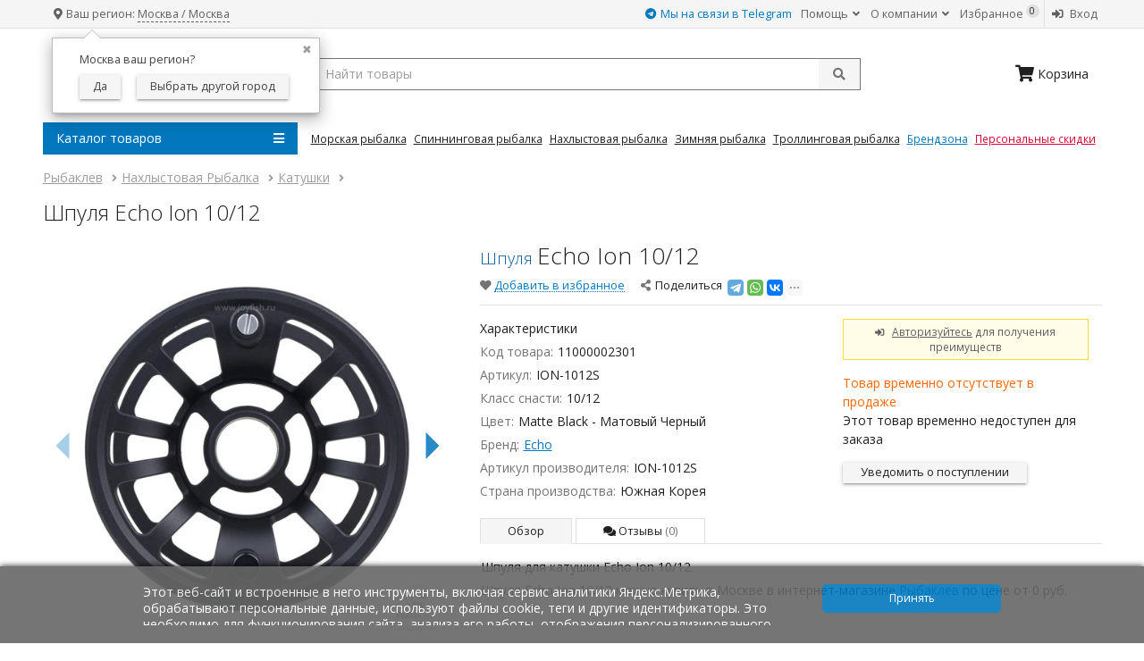

--- FILE ---
content_type: text/html; charset=utf-8
request_url: https://joyfish.ru/nahlystovaya-rybalka/katushki/shpulya-echo-ion-1012/
body_size: 22983
content:


                






<!DOCTYPE html>


<html lang="ru">
<head prefix="og: http://ogp.me/ns# fb: http://ogp.me/ns/fb# product: http://ogp.me/ns/product#">
    <title>Шпуля Echo Ion 10/12 - купить с доставкой по России в интернет-магазине Рыбаклев</title>
    <meta charset="utf-8">
    <meta http-equiv="x-ua-compatible" content="IE=edge">
    <meta name="viewport" content="width=device-width, initial-scale=1">
    <meta name="Keywords" content="Шпуля Echo Ion 10/12, Катушки, Echo">
    <meta name="Description" content="Шпуля Echo Ion 10/12 (ION-1012S) - Класс снасти 10/12 / Цвет Matte Black - Матовый Черный">
    <link rel="manifest" href="/site.webmanifest">
    <meta name="application-name" content="JoyFish">
    <meta name="msapplication-TileColor" content="#0277bd">
    <meta name="theme-color" content="#0277bd">
    <meta name="msapplication-navbutton-color" content="#0277bd">
    <meta name="apple-mobile-web-app-status-bar-style" content="#0277bd">
    <meta name="apple-mobile-web-app-title" content="JoyFish">

    <meta name="wa-expert-hash" content="2d706efafdcefea4992914c67cc49b3da3a42c">
    <meta name="google-site-verification" content="OitMwWRzy5BPeybgE9_a_0zkAzst9_fPjIqzAi1Bg-A">
    <meta name="ahrefs-site-verification" content="07207020e79b6527274cb83caf4b7fbcf7b7b26005bf2e6930d24f7fc230aa30">



    <link rel="shortcut icon" href="/wa-data/public/shop/themes/jf3/i/favicon.ico">
    <link href="/wa-data/public/shop/themes/jf3/i/apple-touch-icon-114-precomposed.png" sizes="114x114" rel="apple-touch-icon">
    <link href="/wa-data/public/shop/themes/jf3/i/apple-touch-icon-144-precomposed.png" sizes="144x144" rel="apple-touch-icon">
    <link rel="mask-icon" href="/wa-data/public/shop/themes/jf3/i/safari-pinned-tab.svg" color="#0277bd">

                    <link rel="alternate" type="application/rss+xml" title="JoyFish" href="https://joyfish.ru/blog/rss/">        
            
    

    <link rel="stylesheet" type="text/css" href="/wa-data/public/shop/themes/jf3/css/normalize.min.css?v3.2.22">
    <link rel="stylesheet" type="text/css" href="https://fonts.googleapis.com/css?family=Open+Sans:300,400,600,700&subset=latin,cyrillic">
    <link rel="stylesheet" href="https://use.fontawesome.com/releases/v5.6.1/css/all.css">
    
    <link rel="stylesheet" type="text/css" href="/wa-data/public/shop/themes/jf3/css/site.css?v3.2.22">
    
    <link rel="stylesheet" type="text/css" href="/wa-data/public/shop/themes/jf3/css/jquery.fancybox.min.css">
    

    <script src="/wa-content/js/jquery/jquery-1.11.1.min.js"></script>
    <script src="/wa-content/js/jquery/jquery-migrate-1.2.1.min.js"></script>
    <script src="/wa-data/public/shop/themes/jf3/js/jquery.cookie.min.js"></script>
    <script src="/wa-apps/shop/plugins/flexdiscount/js/flexdiscountFrontend.min.js?2025.11.48"></script>


    <script src="/wa-apps/shop/js/lazy.load.js?v11.5.2.1097"></script>
<script src="/wa-data/public/shop/themes/jf3/js/shop.min.js?v3.2.22"></script>
<script src="/wa-data/public/shop/themes/jf3/js/lazyloading.js?v3.2.22"></script>

<script src="/wa-data/public/shop/themes/jf3/js/slick.min.js"></script>


    <script type="text/javascript" src="/wa-content/js/jquery-plugins/jquery.retina.min.js?v4.0.0"></script>
    <script type="text/javascript">$(window).load(function() {
            $('.product-list img').retina();
            $('.product-image img, .more-images img, .product-single-image img').retina();
            $('.logo img, .cart img').retina();
        });
    </script>






    <script src="/wa-data/public/shop/plugins/pnotice/js/pnotice.js?v1.4.6-2840924493"></script><style>i.icon16-flexdiscount.loading{background-image:url(https://joyfish.ru/wa-apps/shop/plugins/flexdiscount/img/loading16.gif)}i.flexdiscount-big-loading{background:url(https://joyfish.ru/wa-apps/shop/plugins/flexdiscount/img/loading.gif) no-repeat}.fl-is-loading > * { opacity: 0.3; }.fl-is-loading { position:relative }.fl-is-loading:after{ position:absolute; top:0;left:0;content:"";width:100%;height:100%; background:url(https://joyfish.ru/wa-apps/shop/plugins/flexdiscount/img/loader2.gif) center center no-repeat}.fl-loader-2:after{ position:absolute; top:0;left:0;content:"";width:100%;height:100%; background:url(/wa-content/img/loading16.gif) center center no-repeat}i.icon16-flexdiscount{background-repeat:no-repeat;height:16px;width:16px;display:inline-block;text-indent:-9999px;text-decoration:none!important;vertical-align:top;margin:-.1em .25em 0 0}i.flexdiscount-big-loading{display:inline-block;width:32px;height:32px;margin:15px 0}.flexdiscount-coup-del-block,.flexdiscount-loader{display:none}.align-center{text-align:center}.flexdiscount-coup-result,.flexdiscount-form,.flexdiscount-price-block,.flexdiscount-user-affiliate,.flexdiscount-user-discounts{margin:10px 0}.flexdiscount-coup-result{color:green}.flexdiscount-coup-result.flexdiscount-error{color:red}.flexdiscount-max-affiliate,.flexdiscount-max-discount{font-size:1.5em;color:#c03;font-weight:600}.flexdiscount-coupon-delete:before{content:'x';padding:5px;-webkit-border-radius:50%;-moz-border-radius:50%;border-radius:50%;border:2px solid red;width:.5em;height:.5em;display:inline-block;text-align:center;line-height:.5em;margin-right:5px;font-size:1.3em;color:red;font-weight:700;vertical-align:middle}.flexdiscount-price-block{display:inline-block}.flexdiscount-product-discount{display:table}.flexdiscount-my-content>div{padding:10px}.flexdiscount-discounts-affiliate{color:#c03;background:#fff4b4;padding:5px 10px;border-radius:20px}.flexdiscount-available-discount { }
.flexdiscount-alldiscounts { clear: none; background-color: #FFFFFF; border: 1px solid #DDDDDD; -webkit-border-radius: 4px; -moz-border-radius: 4px; border-radius: 4px; margin: 10px 0; }
.flexdiscount-alldiscounts-heading { background: #fff4b4; text-transform: uppercase; -webkit-border-top-left-radius: 3px; -moz-border-top-left-radius: 3px; border-top-left-radius: 3px; -webkit-border-top-right-radius: 3px; -moz-border-top-right-radius: 3px; border-top-right-radius: 3px; padding: 10px 15px;}
.flexdiscount-alldiscounts-heading .h3 { font-size: 14px; margin: 0; padding: 0; color: #444;}
.flexdiscount-alldiscounts-body, .flexdiscount-alldiscounts .flexdiscount-body { padding: 15px; }
.flexdiscount-alldiscounts table { width: 100%; }
.flexdiscount-alldiscounts ul { margin: 0; }
.flexdiscount-alldiscounts .flexdiscount-table { border-left: 1px solid #000; border-top: 1px solid #000; width: 100%; margin: 0; }
.flexdiscount-alldiscounts .flexdiscount-table td, .flexdiscount-alldiscounts .flexdiscount-table th { color: #000; border: 1px solid #000; padding: 5px; }
.fl-discount-skus { margin-bottom: 10px; }
tr.fl-discount-skus td { padding: 10px 5px; }
.flexdiscount-product-discount { display: table; }
.flexdiscount-pd-block { background-color: #FFFFFF; border: 1px solid #DDDDDD; -webkit-border-radius: 4px; -moz-border-radius: 4px; border-radius: 4px; margin: 10px 0; }
.flexdiscount-pd-block .flexdiscount-heading, #yourshop .flexdiscount-pd-block .flexdiscount-heading { background: #163bdb; text-transform: uppercase; border-color: #DDDDDD; color: #333333; -webkit-border-top-left-radius: 3px; -moz-border-top-left-radius: 3px; border-top-left-radius: 3px; -webkit-border-top-right-radius: 3px; -moz-border-top-right-radius: 3px; border-top-right-radius: 3px; padding: 10px 15px;}
.flexdiscount-pd-block .flexdiscount-heading .h3 { font-size: 14px; margin: 0; padding: 0; color: #fff;}
.flexdiscount-pd-block .flexdiscount-body { padding: 15px; }
.flexdiscount-pd-block ul { margin: 0; }
.flexdiscount-pd-block .flexdiscount-table { border-left: 1px solid #000; border-top: 1px solid #000; width: 100%; margin: 0; }
.flexdiscount-pd-block .flexdiscount-table td, .flexdiscount-pd-block .flexdiscount-table th { color: #000; border: 1px solid #000; padding: 5px; }
.flexdiscount-user-discounts { margin: 0; font-size: .9em; }
.flexdiscount-discounts { clear: both; }
.flexdiscount-discounts-heading {  }
.flexdiscount-discounts-heading .h3 { }
.flexdiscount-discounts-body { padding: 5px 0; }
.flexdiscount-discounts table { width: 100%; }
.flexdiscount-discounts-body ul { list-style: none; padding: 0; margin: 0; }
.flexdiscount-discounts-body li { margin-left: 2em; color: #424242;}
.flexdiscount-discounts-price { color: #dd0033; }
.flexdiscount-coup-result { color: green; }
.flexdiscount-coup-result.flexdiscount-error { color: #ff0000; }
.flexdiscount-coupon-delete:before { content: 'x'; padding: 5px; -webkit-border-radius: 50%; -moz-border-radius: 50%; border-radius: 50%; border: 2px solid #ff0000; width: .5em; height: .5em; display: inline-block; text-align: center; line-height: .5em; margin-right: 5px; font-size: 1.3em; color: #ff0000; font-weight: bold; vertical-align: middle; }
.flexdiscount-deny-discount { }
.flexdiscount-denydiscounts { clear: none; background-color: #FFFFFF; border: 1px solid #DDDDDD; -webkit-border-radius: 4px; -moz-border-radius: 4px; border-radius: 4px; margin: 10px 0; }
.flexdiscount-denydiscounts-heading { background: #ff0000; text-transform: uppercase; -webkit-border-top-left-radius: 3px; -moz-border-top-left-radius: 3px; border-top-left-radius: 3px; -webkit-border-top-right-radius: 3px; -moz-border-top-right-radius: 3px; border-top-right-radius: 3px; padding: 10px 15px;}
.flexdiscount-denydiscounts-heading .h3 { font-size: 14px; margin: 0; padding: 0; color: #fff;}
.flexdiscount-denydiscounts-body, .flexdiscount-denydiscounts .flexdiscount-body { padding: 15px; }
.flexdiscount-denydiscounts table { width: 100%; }
.flexdiscount-denydiscounts ul { margin: 0; }
.flexdiscount-denydiscounts .flexdiscount-table { border-left: 1px solid #000; border-top: 1px solid #000; width: 100%; margin: 0; }
.flexdiscount-denydiscounts .flexdiscount-table td, .flexdiscount-denydiscounts .flexdiscount-table th { color: #000; border: 1px solid #000; padding: 5px; }
.flexdiscount-price-block { display: block; margin: 0; }
.product-list .flexdiscount-price-block { display: inline-block; }
.product-list .flexdiscount-price-block > div { display: inline-block; }
.flexdiscount-my-content > div { padding: 10px; }
.flexdiscount-discounts-affiliate { color: #c03; background: #fff4b4; padding: 5px 10px; border-radius: 20px; }
.flexdiscount-max-discount, .flexdiscount-max-affiliate { font-size: 1.3em; color: #c03; font-weight: 600; }
#product-page .purchase .add2cart .flexdiscount_no_discount { display: none; }</style><script>$(function() {$.flexdiscountFrontend = new FlexdiscountPluginFrontend({urls: {couponAddUrl: '/flexdiscount/couponAdd/',updateDiscountUrl: '/flexdiscount/update/',refreshCartUrl: '/flexdiscount/cartUpdate/',deleteUrl: '/flexdiscount/couponDelete/',cartSaveUrl: {shop: '/cart/save/',plugin: '/my/'},cartDeleteUrl: {shop: '/cart/delete/',plugin: '/my/'},cartAddUrl: {shop: '/cart/add/',plugin: '/my/'}},updateInfoblocks: 1,hideDefaultAffiliateBlock: '',ss8forceUpdate: '0',addAffiliateBlock: 0,loaderType: 'loader3',locale: 'ru_RU',settings: {"enable_frontend_cart_hook":0},ss8UpdateAfterPayment: 0,shopVersion: '11.5.2.1097'});});</script>
<script src="/wa-content/js/jquery-plugins/jquery.cookie.js" defer></script>
<script>
jQuery(function($) {
	if ($.cookie('shop_region_remember_address'))
	{
		return;
	}

	var selector = '[name$="[address.shipping][city]"], [name$="[address.shipping][region]"], [name$="[address.shipping][country]"]';
	var $change_listener = $(document).on('change', selector, function() {
		$.cookie('shop_region_remember_address', '1', {expires: 200, path: '/'});
		$change_listener.off('change');
	});
});
</script><link rel="canonical" href="https://joyfish.ru/nahlystovaya-rybalka/katushki/shpulya-echo-ion-1012/"/>
    <meta property="og:type" content="website">
<meta property="og:title" content="Шпуля Echo Ion 10/12 - купить с доставкой по России в интернет-магазине Рыбаклев">
<meta property="og:description" content="Шпуля Echo Ion 10/12 (ION-1012S) - Класс снасти 10/12 / Цвет Matte Black - Матовый Черный">
<meta property="og:image" content="https://joyfish.ru/wa-data/public/shop/products/17/02/217/images/664/664.750x0.jpg">
<meta property="og:url" content="https://joyfish.ru/nahlystovaya-rybalka/katushki/shpulya-echo-ion-1012/">
<meta property="product:price:currency" content="RUB">
<link rel="icon" href="/favicon.ico?v=1395328621" type="image/x-icon" /><link rel="apple-touch-icon" href="/apple-touch-icon.png?v=1518022073" />
</head>
<body>
<header>
    <div class="top clearfix">
    <div class="container">
        
        <span class="slideout-btn hide-on-small-and-up" data-pushbar-target="left"><i class="fas fa-lg fa-fw fa-bars"></i></span>

        
        <span class="search-btn hide-on-small-and-up" id="js-mobile-search-btn"><i class="fas fa-fw fa-search"></i></span>

        
        

        

        
        <div class="geo hide-on-small-and-down">
                            <style>.hide-indicator .indicator {display: none;}.shop-regions__button_hidden {opacity: 0;}.shop-regions__ip-analyzer-variants_hidden {display: none;}</style><link rel="stylesheet" href="/wa-data/public/shop/plugins/regions/window.css?v=2.25.0"><script type="text/javascript">if (typeof shopRegions != 'object'){shopRegions = { };}shopRegions.cookie_domain = ".joyfish.ru";shopRegions.current_region_id = "6";shopRegions.current_region_code = "rus77";shopRegions.number_of_columns = "2";shopRegions.regions_sidebar_enable = false;shopRegions.enable_group_by_letter = false;shopRegions.trigger_environment_restore_url = "\/regions\/restore_user_environment\/";shopRegions.request_redirect_url = "\/regions\/get_redirect_url\/";shopRegions.load_popup_content_url = "\/regions\/get_popup_content\/";shopRegions.current_city = {"id":"6","country_iso3":"rus","region_code":"77","name":"\u041c\u043e\u0441\u043a\u0432\u0430","storefront":"joyfish.ru\/*","phone":"","email":"","schedule":"","is_popular":"1","is_enable":"1","is_default_for_storefront":"1","sort":"4","domain_id":"1","route":"*","create_datetime":"2019-06-01 23:16:52","update_datetime":"2021-02-23 20:44:32","country_name":"\u0420\u043e\u0441\u0441\u0438\u0439\u0441\u043a\u0430\u044f \u0424\u0435\u0434\u0435\u0440\u0430\u0446\u0438\u044f","domain_name":"joyfish.ru","domain_title":"","storefront_title":"\/*"};shopRegions.cities = [{"id":"6","country_iso3":"rus","region_code":"77","name":"\u041c\u043e\u0441\u043a\u0432\u0430","storefront":"joyfish.ru\/*","phone":"","email":"","schedule":"","is_popular":"1","is_enable":"1","is_default_for_storefront":"1","sort":"4","domain_id":"1","route":"*","create_datetime":"2019-06-01 23:16:52","update_datetime":"2021-02-23 20:44:32","country_name":"\u0420\u043e\u0441\u0441\u0438\u0439\u0441\u043a\u0430\u044f \u0424\u0435\u0434\u0435\u0440\u0430\u0446\u0438\u044f","domain_name":"joyfish.ru","domain_title":"","storefront_title":"\/*"}];shopRegions.suggested_region_id = 0;</script><script type="text/javascript" src="/wa-apps/shop/plugins/regions/js/window.js?v=2.25.0" defer></script><div class="shop-regions"><div class="shop-regions__button shop-regions__button_hidden js-shop-regions__button"><div class="shop-regions-button">
  	Ваш регион:
  <a class="shop-regions__link shop-regions-button__link shop-regions__link_pseudo shop-regions__trigger-show-window">Москва  / Москва</a>
</div></div><div class="shop-regions__ip-analyzer-variants shop-regions__ip-analyzer-variants_hidden js-shop-regions__ip-analyzer-variants"><div class="shop-regions-ip-analyzer">
	<div class="shop-regions-ip-analyzer__wrapper">
		<div class="shop-regions__button-close shop-regions-ip-analyzer__button-close shop-regions-ip-analyzer__trigger-confirm-current-city">✖</div>

		<div class="shop-regions-ip-analyzer__header">Москва ваш регион?</div>
		<div class="shop-regions-ip-analyzer__triggers">

			<div class="shop-regions__trigger-switch-city shop-regions-ip-analyzer__button shop-regions-ip-analyzer__trigger-switch-city"
				data-id="6">Да
			</div>
			<div class="shop-regions-ip-analyzer__trigger-select-city shop-regions-ip-analyzer__button">Выбрать другой город</div>

		</div>
	</div>
</div></div></div>

            
            
        </div>

        <ul class="nav">

            
                <li>
                    <a title="Чат в Телеграм" href="https://t.me/JoyfishBot" style="color:#0277bd"><i class="fab fa-telegram"></i> Мы на связи в Telegram</a>

                </li>

                <li class="hide-on-small-and-down">
                    <a title="Помощь" href="/help/">Помощь <i class="fas fa-angle-down"></i></a>
                    <ul class="sub-menu">
                        <li><a title="Как сделать заказ" href="/help/how-to-buy/">Как сделать заказ</a></li>
                        <li><a title="Способы оплаты" href="/help/payment/">Способы оплаты</a></li>
                        <li><a title="Доставка и получение товара" href="/help/delivery/">Доставка и получение товара</a></li>
                        <li><a title="Гарантия и возврат" href="/help/return/">Гарантия и возврат</a></li>
                        <li><a title="Адреса магазинов" href="/about/address/">Адреса магазинов</a></li>
                        <li class="divider hide-on-large-and-up"><span class="phone"><a href="tel:88002508151">8 800 250-81-51</a> (звонок бесплатный)</span></li>
                    </ul>
                </li>
                <li class="hide-on-small-and-down">
                    <a title="О компании" href="#">О компании <i class="fas fa-angle-down"></i></a>
                    <ul class="sub-menu">
                        <li><a title="Система скидок" href="/about/discount/">Система скидок</a></li>
                        <li><a title="Подарочные сертификаты" href="/about/gift-certificates/">Подарочные сертификаты</a></li>
                        
                        <li><a title="Реферальная программа" href="/about/referrals/">Реферальная программа</a></li>
                        <li><a title="Оформление лицензий" href="/information/licenses/">Оформление лицензий</a></li>
                        <li><a title="Стол заказов" href="/information/preorder/">Стол заказов</a></li>
                        <li><a title="Адреса магазинов" href="/about/address/">Адреса магазинов</a></li>
                        <li><a title="Банковские реквизиты" href="/about/bank-details/">Банковские реквизиты</a></li>
                        <li><a title="Контакты" href="/about/contact/">Контакты</a></li>
                        <li><a title="Вакансии" href="/about/vacancies/">Вакансии</a></li>
                    </ul>
                </li>

            
                                      <li>
                <a rel="nofollow" title="Избранное" class="favorites" href="/search/?get=favorites">
                    <i class="far fa-fw fa-heart hide-on-medium-and-up"></i><span class="hide-on-medium-and-down"> Избранное</span>
                    <span class="favorites-count hide-on-medium-and-down">0</span>
                </a>
            </li>

            
                            <li class="divider"><a title="Вход" href="/login/"><i class="fas fa-fw fa-sign-in-alt"></i><span
                                class="hide-on-medium-and-down"> Вход</span></a></li>
                <!--<li><a title="Регистрация" href="/signup/"><i class="far fa-user fa-fw"></i><span class="hide-on-medium-and-down"> Регистрация</span></a></li>-->
                    </ul>
    </div>
</div>
<div class="mobile-search-box hide-on-small-and-up" id="js-mobile-search-box">
    <div class="container">
        <form method="get" action="/search/">
            <input class="search-input" type="search" name="query" placeholder="Найти товары" aria-label="search query" autocomplete="off">
            <button class="search-button" type="submit" aria-label="submit">Поиск</button>
        </form>
    </div>
</div>


    <div class="main">
        <div class="container">
            <div class="row">
                <div class="sidebar-wrapper logo">
                    
                                            <a href="/">
                            <img title="Рыбаклев" alt="Рыбаклев" src="/wa-data/public/shop/themes/jf3/i/joyfish-logo-ru.png">
                        </a>
                                    </div>
                <div class="content-wrapper info">
                    
                    
                    <div class="search-wrapper hide-on-small-and-down">
                        <div class="search">
                            <form method="get" action="/search/">
                                <input id="smart-search" class="search-input" type="search" name="query" placeholder="Найти товары" aria-label="search query" autocomplete="off">
                                <button class="search-button" type="submit" aria-label="submit"><i class="fas fa-search"></i></button>
                            </form>
                        </div>
                    </div>
                    <div class="cart-wrapper">
                        
                        
                                                                                
                                                        <div id="cart" class="header-cart empty">
                                <a href="/order/" class="cart-summary">
                                    <i class="fas fa-lg fa-shopping-cart pull-left"></i>
                                    <span class="cart-count">0</span>
                                    <span class="cart-text hide-on-medium-and-down">На сумму: </span><strong
                                            class="cart-total">0 <span class="currency">руб.</span></strong>
                                    
                                    <span class="cart-popover">В корзине Вы можете изменить количество товара, активировать купон на скидку, использовать бонусные баллы и перейти к оформлению заказа.</span>
                                                                        <script>
                                        (function($){
                                            var is_loading = false;
                                            $("#cart").on("click", function(){
                                                if (!is_loading) { is_loading = true; $("#cart a").append("<div class=\"cart-loading\"><i class=\"icon24 loading\"><\/i><\/div>"); }
                                            });
                                        })(jQuery);
                                      </script>
                                </a>
                                <div class="cart-empty"><i class="fas fa-shopping-cart pull-left fa-lg"></i><span class="cart-text hide-on-medium-and-down"> Корзина</span></div>
                            </div>
                                            </div>
                </div>
            </div>
        </div>
        <div class="container">
            <div class="row">
                
                <div class="sidebar-wrapper">
                    


    
        
        
    

<nav class="menu"><label for="tm" class="caption"><i class="fas fa-bars float-right"></i> Каталог товаров</label><input type="checkbox" id="tm"><ul class="main-menu"><li><a href="/morskaya-rybalka/" title="Морская Рыбалка"><span class="items-img item-ru-93-img"></span>Морская Рыбалка<i class="fas fa-angle-right float-right"></i><label class="drop-icon" for="sm-93"><i class="fas fa-angle-down"></i></label></a><input type="checkbox" id="sm-93">                                                             <div class="sub-menu with-col3 clearfix"><div class="col3"><ul><li><a href="/morskaya-rybalka/udilischa/" title="Удилища">Удилища</a></li><li><a href="/morskaya-rybalka/katushki/" title="Катушки">Катушки</a></li><li><a href="/morskaya-rybalka/udilishcha-s-katushkoy/" title="Удилища с Катушкой">Удилища с Катушкой</a></li><li><a href="/morskaya-rybalka/pilkery/" title="Пилькеры">Пилькеры</a></li><li><a href="/morskaya-rybalka/gruzila/" title="Грузила">Грузила</a></li><li><a href="/morskaya-rybalka/montazhi/" title="Монтажи">Монтажи</a></li><li><a href="/morskaya-rybalka/primanki/" title="Приманки">Приманки</a></li><li><a href="/morskaya-rybalka/osnastki/" title="Прочие Оснастки">Прочие Оснастки</a></li></ul></div><div class="col3"><ul> <li><a href="/morskaya-rybalka/oktopusy/" title="Октопусы">Октопусы</a></li><li><a href="/morskaya-rybalka/morskoy-dzhig/" title="Морской Джиг">Морской Джиг</a></li><li><a href="/morskaya-rybalka/svetovye-kapsuly/" title="Световые Капсулы">Световые Капсулы</a></li><li><a href="/morskaya-rybalka/kostyumy-poplavki/" title="Костюмы Поплавки">Костюмы Поплавки</a></li><li><a href="/morskaya-rybalka/perchatki-i-rokony/" title="Перчатки и Роконы">Перчатки и Роконы</a></li><li><a href="/morskaya-rybalka/kryuchki/" title="Крючки">Крючки</a></li><li><a href="/morskaya-rybalka/vertlyugi-i-zastezhki/" title="Вертлюги и Застежки">Вертлюги и Застежки</a></li><li><a href="/morskaya-rybalka/businy-i-trubki/" title="Бусины и Трубки">Бусины и Трубки</a></li></ul></div><div class="col3"><ul> <li><a href="/morskaya-rybalka/zavodnye-koltsa/" title="Заводные Кольца">Заводные Кольца</a></li><li><a href="/morskaya-rybalka/leski-i-shnury/" title="Лески">Лески</a></li><li><a href="/morskaya-rybalka/pletenye-shnury/" title="Плетеные Шнуры">Плетеные Шнуры</a></li><li><a href="/morskaya-rybalka/povodkovye-materialy/" title="Поводковые Материалы">Поводковые Материалы</a></li><li><a href="/morskaya-rybalka/poyasa/" title="Силовые Пояса">Силовые Пояса</a></li><li><a href="/morskaya-rybalka/aksessuary/" title="Аксессуары" class="sub-small">Аксессуары</a></li></ul></div></div></li><li><a href="/spinningovaya-rybalka/" title="Спиннинговая Рыбалка"><span class="items-img item-ru-48-img"></span>Спиннинговая Рыбалка<i class="fas fa-angle-right float-right"></i><label class="drop-icon" for="sm-48"><i class="fas fa-angle-down"></i></label></a><input type="checkbox" id="sm-48">                                                             <div class="sub-menu with-col1 clearfix"><div class="col1"><ul><li><a href="/spinningovaya-rybalka/udilischa/" title="Удилища">Удилища</a></li><li><a href="/spinningovaya-rybalka/katushki/" title="Катушки">Катушки</a></li><li><a href="/spinningovaya-rybalka/udilishcha-s-katushkoy/" title="Удилища с Катушкой">Удилища с Катушкой</a></li><li><a href="/spinningovaya-rybalka/voblery/" title="Воблеры">Воблеры</a></li><li><a href="/spinningovaya-rybalka/blesny-vraschayuschiesya/" title="Блесны Вращающиеся">Блесны Вращающиеся</a></li><li><a href="/spinningovaya-rybalka/blesny-koleblyuschiesya/" title="Блесны Колеблющиеся">Блесны Колеблющиеся</a></li><li><a href="/spinningovaya-rybalka/primanki-silikonovye/" title="Приманки Силиконовые">Приманки Силиконовые</a></li><li><a href="/spinningovaya-rybalka/aksessuary/" title="Аксессуары" class="sub-small">Аксессуары</a></li> </ul></div></div></li><li><a href="/nahlystovaya-rybalka/" title="Нахлыстовая Рыбалка"><span class="items-img item-ru-2-img"></span>Нахлыстовая Рыбалка<i class="fas fa-angle-right float-right"></i><label class="drop-icon" for="sm-2"><i class="fas fa-angle-down"></i></label></a><input type="checkbox" id="sm-2">                                                             <div class="sub-menu with-col2 clearfix"><div class="col2"><ul><li><a href="/nahlystovaya-rybalka/udilischa/" title="Удилища">Удилища</a></li><li><a href="/nahlystovaya-rybalka/katushki/" title="Катушки">Катушки</a></li><li><a href="/nahlystovaya-rybalka/nahlystovye-shnury/" title="Нахлыстовые Шнуры">Нахлыстовые Шнуры</a></li><li><a href="/nahlystovaya-rybalka/strelyayuschie-golovki/" title="Стреляющие Головки">Стреляющие Головки</a></li><li><a href="/nahlystovaya-rybalka/udlinyayuschie-shnury/" title="Удлиняющие Шнуры">Удлиняющие Шнуры</a></li><li><a href="/nahlystovaya-rybalka/bekingi/" title="Бэкинги">Бэкинги</a></li></ul></div><div class="col2"><ul> <li><a href="/nahlystovaya-rybalka/lidery/" title="Лидеры">Лидеры</a></li><li><a href="/nahlystovaya-rybalka/smennye-konchiki-dlya-shnurov/" title="Сменные Кончики для Шнуров">Сменные Кончики для Шнуров</a></li><li><a href="/nahlystovaya-rybalka/konnektory/" title="Коннекторы">Коннекторы</a></li><li><a href="/nahlystovaya-rybalka/nahlystovye-nabory/" title="Нахлыстовые Наборы">Нахлыстовые Наборы</a></li><li><a href="/nahlystovaya-rybalka/literatura/" title="Литература">Литература</a></li><li><a href="/nahlystovaya-rybalka/aksessuary/" title="Аксессуары" class="sub-small">Аксессуары</a></li> </ul></div></div></li><li><a href="/zimnyaya-rybalka/" title="Зимняя Рыбалка"><span class="items-img item-ru-103-img"></span>Зимняя Рыбалка<i class="fas fa-angle-right float-right"></i><label class="drop-icon" for="sm-103"><i class="fas fa-angle-down"></i></label></a><input type="checkbox" id="sm-103">                                                             <div class="sub-menu with-col2 clearfix"><div class="col2"><ul><li><a href="/zimnyaya-rybalka/balansiry/" title="Балансиры">Балансиры</a></li><li><a href="/zimnyaya-rybalka/blesny/" title="Блесны">Блесны</a></li><li><a href="/zimnyaya-rybalka/udochki/" title="Удочки">Удочки</a></li><li><a href="/zimnyaya-rybalka/katushki/" title="Катушки">Катушки</a></li><li><a href="/zimnyaya-rybalka/motoledobury/" title="Мотоледобуры">Мотоледобуры</a></li><li><a href="/zimnyaya-rybalka/ledobury/" title="Ледобуры">Ледобуры</a></li><li><a href="/zimnyaya-rybalka/zapasnye-chasti-dlya-ledoburov/" title="Запасные Части для Ледобуров" class="sub-small">Запасные Части для Ледобуров</a></li><li><a href="/zimnyaya-rybalka/mormyshki/" title="Мормышки">Мормышки</a></li></ul></div><div class="col2"><ul> <li><a href="/zimnyaya-rybalka/zherlitsy/" title="Жерлицы">Жерлицы</a></li><li><a href="/zimnyaya-rybalka/storozhki/" title="Сторожки">Сторожки</a></li><li><a href="/zimnyaya-rybalka/lyzhi-i-sani/" title="Лыжи и Сани">Лыжи и Сани</a></li><li><a href="/zimnyaya-rybalka/leska/" title="Леска">Леска</a></li><li><a href="/zimnyaya-rybalka/zimnie-yaschiki/" title="Зимние Ящики">Зимние Ящики</a></li><li><a href="/zimnyaya-rybalka/palatki/" title="Палатки">Палатки</a></li><li><a href="/zimnyaya-rybalka/aksessuary/" title="Аксессуары" class="sub-small">Аксессуары</a></li></ul></div></div></li><li><a href="/trollingovaya-rybalka/" title="Троллинговая Рыбалка"><span class="items-img item-ru-207-img"></span>Троллинговая Рыбалка<i class="fas fa-angle-right float-right"></i><label class="drop-icon" for="sm-207"><i class="fas fa-angle-down"></i></label></a><input type="checkbox" id="sm-207">                                                             <div class="sub-menu with-col1 clearfix"><div class="col1"><ul><li><a href="/trollingovaya-rybalka/udilischa/" title="Удилища">Удилища</a></li><li><a href="/trollingovaya-rybalka/katushki/" title="Катушки">Катушки</a></li><li><a href="/trollingovaya-rybalka/pletenye-shnury/" title="Плетеные Шнуры">Плетеные Шнуры</a></li><li><a href="/trollingovaya-rybalka/primanki/" title="Приманки">Приманки</a></li> </ul></div></div></li><li><a href="/lodki-i-motory/" title="Лодки и Моторы"><span class="items-img item-ru-125-img"></span>Лодки и Моторы<i class="fas fa-angle-right float-right"></i><label class="drop-icon" for="sm-125"><i class="fas fa-angle-down"></i></label></a><input type="checkbox" id="sm-125">                                                             <div class="sub-menu with-col2 clearfix"><div class="col2"><ul><li><a href="/lodki-i-motory/lodki/" title="Лодки">Лодки</a></li><li><a href="/lodki-i-motory/lodki-rib/" title="Лодки РИБ">Лодки РИБ</a></li><li><a href="/lodki-i-motory/aksessuary-dlya-lodok/" title="Аксессуары для Лодок" class="sub-small">Аксессуары для Лодок</a></li><li><a href="/lodki-i-motory/komplektuyuschie-dlya-lodok/" title="Комплектующие для Лодок" class="sub-small">Комплектующие для Лодок</a></li><li><a href="/lodki-i-motory/bezopasnost-na-vode/" title="Безопасность на Воде">Безопасность на Воде</a></li></ul></div><div class="col2"><ul> <li><a href="/lodki-i-motory/remont-lodok/" title="Ремонт Лодок">Ремонт Лодок</a></li><li><a href="/lodki-i-motory/sidenya/" title="Сиденья">Сиденья</a></li><li><a href="/lodki-i-motory/nasosy/" title="Насосы">Насосы</a></li><li><a href="/lodki-i-motory/motory/" title="Моторы">Моторы</a></li><li><a href="/lodki-i-motory/aksessuary-dlya-motorov/" title="Аксессуары для Моторов" class="sub-small">Аксессуары для Моторов</a></li> </ul></div></div></li><li><a href="/vyazanie-mushek/" title="Вязание Мушек"><span class="items-img item-ru-15-img"></span>Вязание Мушек<i class="fas fa-angle-right float-right"></i><label class="drop-icon" for="sm-15"><i class="fas fa-angle-down"></i></label></a><input type="checkbox" id="sm-15">                                                             <div class="sub-menu with-col3 clearfix"><div class="col3"><ul><li><a href="/vyazanie-mushek/instrumenty/" title="Инструменты">Инструменты</a></li><li><a href="/vyazanie-mushek/tiski/" title="Тиски">Тиски</a></li><li><a href="/vyazanie-mushek/perya/" title="Перья">Перья</a></li><li><a href="/vyazanie-mushek/meha/" title="Меха">Меха</a></li><li><a href="/vyazanie-mushek/montazhnye-niti/" title="Монтажные Нити">Монтажные Нити</a></li><li><a href="/vyazanie-mushek/rovnitsy/" title="Ровницы">Ровницы</a></li><li><a href="/vyazanie-mushek/shelka/" title="Шелка">Шелка</a></li></ul></div><div class="col3"><ul> <li><a href="/vyazanie-mushek/lyureksy/" title="Люрексы">Люрексы</a></li><li><a href="/vyazanie-mushek/dabbingi/" title="Даббинги">Даббинги</a></li><li><a href="/vyazanie-mushek/volokna/" title="Волокна">Волокна</a></li><li><a href="/vyazanie-mushek/penki/" title="Пенки">Пенки</a></li><li><a href="/vyazanie-mushek/sineli/" title="Синели">Синели</a></li><li><a href="/vyazanie-mushek/pryazhi/" title="Пряжи">Пряжи</a></li><li><a href="/vyazanie-mushek/tesmy/" title="Тесьмы">Тесьмы</a></li></ul></div><div class="col3"><ul> <li><a href="/vyazanie-mushek/literatura/" title="Литература">Литература</a></li><li><a href="/vyazanie-mushek/materialy-dlya-tela/" title="Материалы для Тела">Материалы для Тела</a></li><li><a href="/vyazanie-mushek/ogruzochnye-materialy/" title="Огрузочные Материалы">Огрузочные Материалы</a></li><li><a href="/vyazanie-mushek/provoloki/" title="Проволоки">Проволоки</a></li><li><a href="/vyazanie-mushek/glazki-i-tsepochki/" title="Глазки и Цепочки">Глазки и Цепочки</a></li><li><a href="/vyazanie-mushek/trubki-i-butylki/" title="Трубки и Бутылки">Трубки и Бутылки</a></li><li><a href="/vyazanie-mushek/laki-i-krasiteli/" title="Лаки и Красители">Лаки и Красители</a></li> </ul></div></div></li><li><a href="/mushki/" title="Мушки"><span class="items-img item-ru-283-img"></span>Мушки</a></li><li><a href="/udilishcha/" title="Удилища"><span class="items-img item-ru-151-img"></span>Удилища<i class="fas fa-angle-right float-right"></i><label class="drop-icon" for="sm-151"><i class="fas fa-angle-down"></i></label></a><input type="checkbox" id="sm-151">                                                             <div class="sub-menu with-col1 clearfix"><div class="col1"><ul><li><a href="/udilishcha/morskie/" title="Морские">Морские</a></li><li><a href="/udilishcha/trollingovye/" title="Троллинговые">Троллинговые</a></li><li><a href="/udilishcha/spinningovye/" title="Спиннинговые">Спиннинговые</a></li><li><a href="/udilishcha/nakhlystovye/" title="Нахлыстовые">Нахлыстовые</a></li><li><a href="/udilishcha/bolonskie/" title="Болонские">Болонские</a></li><li><a href="/udilishcha/fidernye/" title="Фидерные">Фидерные</a></li><li><a href="/udilishcha/aksessuary/" title="Аксессуары" class="sub-small">Аксессуары</a></li> </ul></div></div></li><li><a href="/katushki/" title="Катушки"><span class="items-img item-ru-155-img"></span>Катушки<i class="fas fa-angle-right float-right"></i><label class="drop-icon" for="sm-155"><i class="fas fa-angle-down"></i></label></a><input type="checkbox" id="sm-155">                                                             <div class="sub-menu with-col1 clearfix"><div class="col1"><ul><li><a href="/katushki/morskie/" title="Морские">Морские</a></li><li><a href="/katushki/bezynertsionnye/" title="Безынерционные">Безынерционные</a></li><li><a href="/katushki/multiplikatornye/" title="Мультипликаторные">Мультипликаторные</a></li><li><a href="/katushki/nakhlystovye/" title="Нахлыстовые">Нахлыстовые</a></li><li><a href="/katushki/inertsionnye/" title="Инерционные">Инерционные</a></li><li><a href="/katushki/aksessuary/" title="Аксессуары" class="sub-small">Аксессуары</a></li> </ul></div></div></li><li><a href="/udilishcha-s-katushkoy/" title="Удилища с Катушкой"><span class="items-img item-ru-270-img"></span>Удилища с Катушкой</a></li><li><a href="/kryuchki/" title="Крючки"><span class="items-img item-ru-40-img"></span>Крючки<i class="fas fa-angle-right float-right"></i><label class="drop-icon" for="sm-40"><i class="fas fa-angle-down"></i></label></a><input type="checkbox" id="sm-40">                                                             <div class="sub-menu with-col1 clearfix"><div class="col1"><ul><li><a href="/kryuchki/odinarnye/" title="Одинарные">Одинарные</a></li><li><a href="/kryuchki/dvoynye/" title="Двойные">Двойные</a></li><li><a href="/kryuchki/troynye/" title="Тройные">Тройные</a></li> </ul></div></div></li><li><a href="/leska/" title="Леска"><span class="items-img item-ru-44-img"></span>Леска<i class="fas fa-angle-right float-right"></i><label class="drop-icon" for="sm-44"><i class="fas fa-angle-down"></i></label></a><input type="checkbox" id="sm-44">                                                             <div class="sub-menu with-col1 clearfix"><div class="col1"><ul><li><a href="/leska/leski/" title="Лески">Лески</a></li><li><a href="/leska/pletenye-shnury/" title="Плетеные Шнуры">Плетеные Шнуры</a></li><li><a href="/leska/povodkovye-materialy/" title="Поводковые Материалы">Поводковые Материалы</a></li> </ul></div></div></li><li><a href="/elementy-osnastki/" title="Элементы Оснастки"><span class="items-img item-ru-84-img"></span>Элементы Оснастки<i class="fas fa-angle-right float-right"></i><label class="drop-icon" for="sm-84"><i class="fas fa-angle-down"></i></label></a><input type="checkbox" id="sm-84">                                                             <div class="sub-menu with-col2 clearfix"><div class="col2"><ul><li><a href="/elementy-osnastki/bombardy/" title="Бомбарды">Бомбарды</a></li><li><a href="/elementy-osnastki/businy/" title="Бусины">Бусины</a></li><li><a href="/elementy-osnastki/vertlyugi/" title="Вертлюги">Вертлюги</a></li><li><a href="/elementy-osnastki/gruzila/" title="Грузила">Грузила</a></li><li><a href="/elementy-osnastki/dzhigernye-golovki/" title="Джигерные Головки">Джигерные Головки</a></li><li><a href="/elementy-osnastki/zastezhki/" title="Застежки">Застежки</a></li><li><a href="/elementy-osnastki/koltsa/" title="Кольца">Кольца</a></li><li><a href="/elementy-osnastki/nakleyki/" title="Наклейки">Наклейки</a></li></ul></div><div class="col2"><ul> <li><a href="/elementy-osnastki/obzhimnye-trubki/" title="Обжимные Трубки">Обжимные Трубки</a></li><li><a href="/elementy-osnastki/povodki/" title="Поводки">Поводки</a></li><li><a href="/elementy-osnastki/poplavki/" title="Поплавки">Поплавки</a></li><li><a href="/elementy-osnastki/svetovye-kapsuly/" title="Световые Капсулы">Световые Капсулы</a></li><li><a href="/elementy-osnastki/trubki/" title="Трубки">Трубки</a></li><li><a href="/elementy-osnastki/fidernye-kormushki/" title="Фидерные Кормушки">Фидерные Кормушки</a></li><li><a href="/elementy-osnastki/stopora/" title="Стопора">Стопора</a></li><li><a href="/elementy-osnastki/prochee/" title="Прочее" class="sub-small">Прочее</a></li> </ul></div></div></li><li><a href="/odezhda/" title="Одежда"><span class="items-img item-ru-55-img"></span>Одежда<i class="fas fa-angle-right float-right"></i><label class="drop-icon" for="sm-55"><i class="fas fa-angle-down"></i></label></a><input type="checkbox" id="sm-55">                                                             <div class="sub-menu with-col2 clearfix"><div class="col2"><ul><li><a href="/odezhda/veydersy/" title="Вейдерсы">Вейдерсы</a></li><li><a href="/odezhda/zabrodnye-kurtki/" title="Забродные Куртки">Забродные Куртки</a></li><li><a href="/odezhda/kostyumy-poplavki/" title="Костюмы-Поплавки">Костюмы-Поплавки</a></li><li><a href="/odezhda/vlagozaschitnaya-odezhda/" title="Влагозащитная Одежда">Влагозащитная Одежда</a></li><li><a href="/odezhda/kostyumy/" title="Костюмы">Костюмы</a></li><li><a href="/odezhda/kurtki/" title="Куртки">Куртки</a></li><li><a href="/odezhda/zhilety/" title="Жилеты">Жилеты</a></li></ul></div><div class="col2"><ul> <li><a href="/odezhda/bryuki/" title="Брюки и Полукомбинезоны">Брюки и Полукомбинезоны</a></li><li><a href="/odezhda/flisovye-kostyumy/" title="Флисовые Костюмы">Флисовые Костюмы</a></li><li><a href="/odezhda/termobele/" title="Термобелье">Термобелье</a></li><li><a href="/odezhda/kepki-i-shapki/" title="Кепки и Шапки">Кепки и Шапки</a></li><li><a href="/odezhda/perchatki-i-rukavitsy/" title="Перчатки и Рукавицы">Перчатки и Рукавицы</a></li><li><a href="/odezhda/noski/" title="Носки">Носки</a></li><li><a href="/odezhda/aksessuary/" title="Аксессуары" class="sub-small">Аксессуары</a></li> </ul></div></div></li><li><a href="/obuv/" title="Обувь"><span class="items-img item-ru-256-img"></span>Обувь<i class="fas fa-angle-right float-right"></i><label class="drop-icon" for="sm-256"><i class="fas fa-angle-down"></i></label></a><input type="checkbox" id="sm-256">                                                             <div class="sub-menu with-col1 clearfix"><div class="col1"><ul><li><a href="/obuv/zabrodnye-botinki/" title="Забродные Ботинки">Забродные Ботинки</a></li><li><a href="/obuv/sapogi/" title="Сапоги">Сапоги</a></li><li><a href="/obuv/rybatskie-sapogi/" title="Рыбацкие Сапоги">Рыбацкие Сапоги</a></li><li><a href="/obuv/legkaya-obuv/" title="Легкая Обувь">Легкая Обувь</a></li><li><a href="/obuv/vkladyshi-i-stelki/" title="Вкладыши и Стельки">Вкладыши и Стельки</a></li><li><a href="/obuv/aksessuary/" title="Аксессуары" class="sub-small">Аксессуары</a></li> </ul></div></div></li><li><a href="/rybolovnye-prinadlezhnosti/" title="Рыболовные Принадлежности"><span class="items-img item-ru-68-img"></span>Рыболовные Принадлежности<i class="fas fa-angle-right float-right"></i><label class="drop-icon" for="sm-68"><i class="fas fa-angle-down"></i></label></a><input type="checkbox" id="sm-68">                                                             <div class="sub-menu with-col2 clearfix"><div class="col2"><ul><li><a href="/rybolovnye-prinadlezhnosti/bagry/" title="Багры">Багры</a></li><li><a href="/rybolovnye-prinadlezhnosti/vesy-i-zahvaty/" title="Весы и Захваты">Весы и Захваты</a></li><li><a href="/rybolovnye-prinadlezhnosti/instrumenty/" title="Инструменты">Инструменты</a></li><li><a href="/rybolovnye-prinadlezhnosti/kusachki-i-retrivery/" title="Кусачки и Ретриверы">Кусачки и Ретриверы</a></li><li><a href="/rybolovnye-prinadlezhnosti/magnity-i-karabiny/" title="Магниты и Карабины">Магниты и Карабины</a></li><li><a href="/rybolovnye-prinadlezhnosti/nozhi/" title="Ножи">Ножи</a></li><li><a href="/rybolovnye-prinadlezhnosti/ochki/" title="Очки">Очки</a></li></ul></div><div class="col2"><ul> <li><a href="/rybolovnye-prinadlezhnosti/podsaki/" title="Подсаки">Подсаки</a></li><li><a href="/rybolovnye-prinadlezhnosti/suveniry/" title="Сувениры">Сувениры</a></li><li><a href="/rybolovnye-prinadlezhnosti/tochila-dlya-kryuchkov-i-nozhey/" title="Точила для Крючков и Ножей">Точила для Крючков и Ножей</a></li><li><a href="/rybolovnye-prinadlezhnosti/fonari/" title="Фонари">Фонари</a></li><li><a href="/rybolovnye-prinadlezhnosti/himiya/" title="Химия">Химия</a></li><li><a href="/rybolovnye-prinadlezhnosti/prochee/" title="Прочее" class="sub-small">Прочее</a></li></ul></div></div></li><li><a href="/turisticheskoe-snaryazhenie/" title="Туристическое Снаряжение"><span class="items-img item-ru-123-img"></span>Туристическое Снаряжение<i class="fas fa-angle-right float-right"></i><label class="drop-icon" for="sm-123"><i class="fas fa-angle-down"></i></label></a><input type="checkbox" id="sm-123">                                                             <div class="sub-menu with-col2 clearfix"><div class="col2"><ul><li><a href="/turisticheskoe-snaryazhenie/gazovoe-oborudovanie/" title="Газовое Оборудование">Газовое Оборудование</a></li><li><a href="/turisticheskoe-snaryazhenie/kostrovye-prinadlezhnosti/" title="Костровые Принадлежности">Костровые Принадлежности</a></li><li><a href="/turisticheskoe-snaryazhenie/holodilnoe-oborudovanie/" title="Холодильное Оборудование">Холодильное Оборудование</a></li><li><a href="/turisticheskoe-snaryazhenie/palatki/" title="Палатки">Палатки</a></li><li><a href="/turisticheskoe-snaryazhenie/aksessuary-dlya-palatok/" title="Аксессуары для Палаток">Аксессуары для Палаток</a></li><li><a href="/turisticheskoe-snaryazhenie/posuda/" title="Посуда">Посуда</a></li></ul></div><div class="col2"><ul> <li><a href="/turisticheskoe-snaryazhenie/repellenty/" title="Репелленты">Репелленты</a></li><li><a href="/turisticheskoe-snaryazhenie/spalnye-meshki/" title="Спальные Мешки">Спальные Мешки</a></li><li><a href="/turisticheskoe-snaryazhenie/termosy/" title="Термосы">Термосы</a></li><li><a href="/turisticheskoe-snaryazhenie/turisticheskaya-mebel/" title="Туристическая Мебель">Туристическая Мебель</a></li><li><a href="/turisticheskoe-snaryazhenie/turisticheskie-pechi/" title="Туристические Печи">Туристические Печи</a></li><li><a href="/turisticheskoe-snaryazhenie/turisticheskie-prinadlezhnosti/" title="Туристические Принадлежности" class="sub-small">Туристические Принадлежности</a></li> </ul></div></div></li><li><a href="/sumki,-chehly-i-boksy/" title="Сумки, Чехлы и Боксы"><span class="items-img item-ru-251-img"></span>Сумки, Чехлы и Боксы<i class="fas fa-angle-right float-right"></i><label class="drop-icon" for="sm-251"><i class="fas fa-angle-down"></i></label></a><input type="checkbox" id="sm-251">                                                             <div class="sub-menu with-col1 clearfix"><div class="col1"><ul><li><a href="/sumki,-chehly-i-boksy/vedra/" title="Ведра">Ведра</a></li><li><a href="/sumki,-chehly-i-boksy/zimnie-yaschiki/" title="Зимние Ящики">Зимние Ящики</a></li><li><a href="/sumki,-chehly-i-boksy/korobki/" title="Коробки">Коробки</a></li><li><a href="/sumki,-chehly-i-boksy/sumki-i-ryukzaki/" title="Сумки и Рюкзаки">Сумки и Рюкзаки</a></li><li><a href="/sumki,-chehly-i-boksy/tubusy/" title="Тубусы">Тубусы</a></li> </ul></div></div></li><li><a href="/nazhivka-i-prikormka/" title="Наживка и Прикормка"><span class="items-img item-ru-233-img"></span>Наживка и Прикормка<i class="fas fa-angle-right float-right"></i><label class="drop-icon" for="sm-233"><i class="fas fa-angle-down"></i></label></a><input type="checkbox" id="sm-233">                                                             <div class="sub-menu with-col1 clearfix"><div class="col1"><ul><li><a href="/nazhivka-i-prikormka/zhivaya-nazhivka/" title="Живая Наживка">Живая Наживка</a></li><li><a href="/nazhivka-i-prikormka/prikormka-i-aktivatory-kleva/" title="Прикормка и Активаторы Клева">Прикормка и Активаторы Клева</a></li> </ul></div></div></li><li><a href="/elektronika/" title="Электроника"><span class="items-img item-ru-144-img"></span>Электроника<i class="fas fa-angle-right float-right"></i><label class="drop-icon" for="sm-144"><i class="fas fa-angle-down"></i></label></a><input type="checkbox" id="sm-144">                                                             <div class="sub-menu with-col1 clearfix"><div class="col1"><ul><li><a href="/elektronika/akkumulyatory-i-zu/" title="Аккумуляторы и З/У">Аккумуляторы и З/У</a></li><li><a href="/elektronika/podvodnye-kamery/" title="Подводные Камеры">Подводные Камеры</a></li> </ul></div></div></li><li><a title="Распродажа" href="/sales/" class="orange"><span class="items-img item-ru-139-img"></span>Распродажа <span class="indicator">23</span></a></li><li><a title="Brands" href="/brands/" class="blue"><span class="items-img item-brn-img"></span> Brands</a></li></ul></nav>

                </div>
                <div class="content-wrapper">
                    
                    <ul class="flexmenu hot-links hide-on-small-and-down"><li><a href="/morskaya-rybalka/" title="Морская Рыбалка">Морская Рыбалка</a></li><li><a href="/spinningovaya-rybalka/" title="Спиннинговая Рыбалка">Спиннинговая Рыбалка</a></li><li><a href="/nahlystovaya-rybalka/" title="Нахлыстовая Рыбалка">Нахлыстовая Рыбалка</a></li><li><a href="/zimnyaya-rybalka/" title="Зимняя Рыбалка">Зимняя Рыбалка</a></li><li><a href="/trollingovaya-rybalka/" title="Троллинговая Рыбалка">Троллинговая Рыбалка</a></li><li><a href="/brands/" title="Брендзона" class="blue">Брендзона</a></li><li><a href="/my/flexdiscount/" title="Персональные скидки" class="red">Персональные скидки</a></li></ul>
                </div>
            </div>
        </div>
    </div>
</header>


<main>
    <div class="container">
        

<div id="page-content" itemscope itemtype="http://schema.org/WebPage">
        
    <div class="row"><ul class="breadcrumbs" itemscope itemtype="http://schema.org/BreadcrumbList"><li itemprop="itemListElement" itemscope itemtype="http://schema.org/ListItem"><a title="Рыбаклев" href="/" itemprop="item"><span itemprop="name">Рыбаклев</span></a><i class="fas fa-angle-right fa-sm"></i><meta itemprop="position" content="1"></li><li itemprop="itemListElement" itemscope itemtype="http://schema.org/ListItem"><a title="Нахлыстовая Рыбалка" href="/nahlystovaya-rybalka/" itemprop="item"><span itemprop="name">Нахлыстовая Рыбалка</span></a><i class="fas fa-angle-right fa-sm"></i><meta itemprop="position" content="2"></li><li itemprop="itemListElement" itemscope itemtype="http://schema.org/ListItem"><a title="Катушки" href="/nahlystovaya-rybalka/katushki/" itemprop="item"><span itemprop="name">Катушки</span></a><i class="fas fa-angle-right fa-sm"></i><meta itemprop="position" content="2"></li></ul></div>
    
            <link href="/wa-data/public/shop/themes/jf3/swipebox/css/swipebox.css" rel="stylesheet" type="text/css"><script src="/wa-data/public/shop/themes/jf3/swipebox/js/jquery.swipebox.js"></script><script src="//yastatic.net/share2/share.js" async="async"></script><article id="product-page" itemscope itemtype="http://schema.org/Product"><h1 class="product-name" itemprop="name">Шпуля Echo Ion 10/12</h1><div class="row"><div class="col product-col-left no-left-padding">            
        <div class="product-image">

                            
                <div id="product-core-image">
                    <a data-fancybox href="/wa-data/public/shop/products/17/02/217/images/664/664.970.jpg">
                        <img itemprop="image" alt="Шпуля Echo Ion 10/12" data-core-image-id="664" width="555px" height="555px" title="Шпуля Echo Ion 10/12" src="/wa-data/public/shop/products/17/02/217/images/664/664.555.jpg">
                    </a>
                </div>
                            
                <div id="product-core-image">
                    <a data-fancybox href="/wa-data/public/shop/products/17/02/217/images/665/665.970.jpg">
                        <img itemprop="image" alt="Шпуля Echo Ion 10/12" data-core-image-id="665" width="555px" height="555px" title="Шпуля Echo Ion 10/12" src="/wa-data/public/shop/products/17/02/217/images/665/665.555.jpg">
                    </a>
                </div>
                                </div>
        
        
        
        
                                    <div class="more-images hide-on-small-and-down">
                            <div class="thumb" id="product-image-664">
                    <img itemprop="image" alt="Шпуля Echo Ion 10/12" class="lazyload" width="120px" height="120px" title="Шпуля Echo Ion 10/12" src="/wa-data/public/shop/products/17/02/217/images/664/664.120.jpg">
                </div>
                            <div class="thumb" id="product-image-665">
                    <img itemprop="image" alt="Шпуля Echo Ion 10/12" class="lazyload" width="120px" height="120px" title="Шпуля Echo Ion 10/12" src="/wa-data/public/shop/products/17/02/217/images/665/665.120.jpg">
                </div>
                                </div>
    
</div><div class="col product-col-right no-right-padding "><div class="product-misc">
     

            <div class="product-title hide-on-small-and-down"><span class="name"><span class="subname">Шпуля </span>Echo Ion 10/12</span></div>
    <ul>
        
                
        
        
            
	    
                                                                            <li>
            <noindex>
                <i data-product="217" class="fas fa-heart fav "></i>
                <a data-product="217" data-show-text="Добавить в избранное" data-hide-text="Удалить из избранного" class="inline-link to_favorites " href="#"><b><i>Добавить в избранное</i></b></a>
            </noindex>
        </li>


        
        <li>
            <i class="fas fa-share-alt"></i><span class="inline-text">Поделиться</span>
            <div class="ya-share2"
                 data-services="telegram,whatsapp,vkontakte,skype"
                 data-limit="3"
                 data-size="s"
                 data-title="Шпуля Echo Ion 10/12"
                 data-counter
            ></div>
        </li>
        
        
        
    </ul>
</div>

 
 
 


<div class="row cart" id="cart-flyer"><form id="cart-form" class="flexdiscount-product-form" method="post" action="/cart/add/"><div class="col s12 h7 no-left-padding flying-cart"><h2>Характеристики</h2><div class="text-features sku-237"> <span class="group"><span class="name">Код товара:</span><span class="value">11000002301</span></span><span class="group"><span class="name">Артикул:</span><span class="value">ION-1012S</span></span><span class="group"><span class="name">Класс снасти:</span><span class="value">10/12</span></span><span class="group"><span class="name">Цвет:</span><span class="value">Matte Black - Матовый Черный</span></span></div><div itemprop="offers" itemscope itemtype="http://schema.org/Offer"><meta itemprop="price" content="0"><meta itemprop="priceCurrency" content="RUB"><link itemprop="availability" href="http://schema.org/OutOfStock"><link itemprop="url" href="https://joyfish.ru/nahlystovaya-rybalka/katushki/shpulya-echo-ion-1012/"></div><div class="features" id="product-features"><span class="group"><span class="name">Бренд:</span><span class="value"><a href="/nahlystovaya-rybalka/katushki/echo/" class="productfilters-feature-value-link" >Echo</a></span></span><span class="group"><span class="name">Артикул производителя:</span><span class="value">ION-1012S</span></span><span class="group"><span class="name">Страна производства:</span><span class="value">Южная Корея</span></span></div><meta itemprop="brand" content="Echo"><input name="sku_id" type="hidden" value="237"></div><div class="col s12 h5 no-left-padding"><div class="alert alert-tips small align-center"><noindex><a title="Вход" href="/login/">Авторизуйтесь</a> для получения преимуществ</noindex></div><div class="stocks"><div  class="sku-237-stock">       <span class="stock-none">Товар временно отсутствует в продаже</span></div></div><div class="purchase"><div class="not-available">Этот товар временно недоступен для заказа</div></div><script type="text/javascript">(function ($) {$.getScript("/wa-data/public/shop/themes/jf3/js/product.min.js?v3.2.22", function () {if (typeof Product === "function") {new Product('#cart-form', {currency: {"code":"RUB","sign":"\u0440\u0443\u0431.","sign_html":"<span class=\"currency\">\u0440\u0443\u0431.<\/span>","sign_position":1,"sign_delim":" ","decimal_point":",","frac_digits":"2","thousands_sep":" "}, extra: {"changeable_images":false, "images_count":2}, in_stock:{"237":false}, images: {}});}});})(jQuery);</script><div class="block-cart"><script>(function () {if (!window.seosku_defer_override) {window.seosku_defer_override = {stack: { },resolver: { },default_fn: { },override: function (key, resolver) {var default_fn = this.default_fn[key];if (!default_fn) {return;}if (this.stack[key]) {this.stack[key].forEach(function (args) {resolver.apply(default_fn, args);});}this.resolver[key] = resolver.bind(default_fn);}};}var override = window.seosku_defer_override;var key = 'history.replaceState';override.default_fn[key] = history.replaceState.bind(history);history.replaceState = function () {if (key in override.resolver) {override.resolver[key].apply(null, arguments);} else {if (!(key in override.stack)) {override.stack[key] = [];}override.stack[key].push(arguments);}}})();</script><script>window.seosku_frontend_product_resolve = function () {new window.seosku_frontend_product({"237":{"product_name":"","meta_title":"","meta_keywords":"","meta_description":"","url":""}}, {"sku_type":"default","sku_default_type_selector":"input[name=\"sku_id\"]","sku_features_type_selector":".sku-feature","product_name_selector":"h1:first","meta_keywords_selector":"meta[name=\"Keywords\"]","meta_description_selector":"meta[name=\"Description\"]","prevent_sku_query_changes":true,"sku_features":[],"sku_features_values":[],"defaults":{"product_name":"\u0428\u043f\u0443\u043b\u044f Echo Ion 10\/12","meta_title":"\u0428\u043f\u0443\u043b\u044f Echo Ion 10\/12","meta_keywords":"\u0428\u043f\u0443\u043b\u044f Echo Ion 10\/12, \u041a\u0430\u0442\u0443\u0448\u043a\u0438, Echo","meta_description":"\u0428\u043f\u0443\u043b\u044f Echo Ion 10\/12"},"default_sku_id":237});};</script><script>(function ($) {function resolve () {window.seosku_assets_includer.include({"css":[],"js":["https:\/\/joyfish.ru\/wa-apps\/shop\/plugins\/seosku\/js\/frontend_product.js"]}, []);}if (!window.seosku_assets_includer) {$.getScript('https://joyfish.ru/wa-apps/shop/plugins/seosku/js/assets_includer.js', resolve);} else {resolve();}})(jQuery);</script>
</div></div></form><div class="col s12 h5 no-left-padding no-stock-notice"><button data-product="{&quot;id&quot;:&quot;217&quot;,&quot;sku_id&quot;:&quot;237&quot;,&quot;image&quot;:&quot;\/wa-data\/public\/shop\/products\/17\/02\/217\/images\/664\/664.48x48@2x.jpg&quot;,&quot;name&quot;:&quot;\u0428\u043f\u0443\u043b\u044f Echo Ion 10\/12&quot;,&quot;skusSELECT&quot;:{&quot;237&quot;:{&quot;id&quot;:237,&quot;name&quot;:&quot;&quot;,&quot;price&quot;:0,&quot;image_id&quot;:&quot;664&quot;,&quot;available&quot;:false,&quot;stocks&quot;:{&quot;4&quot;:0,&quot;5&quot;:0,&quot;14&quot;:0,&quot;17&quot;:0,&quot;18&quot;:0}}}}" type="button" class="pnotice__buttonView ">Уведомить о поступлении</button>
    <script>
        function checkjQPnotice() {
            if (typeof jQuery != 'undefined') {
                $(function() {
                    $.pnotice.init({"mask":"","url":"\/","productForm":"","yandex":{"counter":"","click":"","send":"","fail":""},"policyCheckbox":"","stocks":[]}, "<div class=\"pnotice\"><div class=\"pnotice__w\"><div class=\"pnotice__close\">\u00d7<\/div><h2 class=\"pnotice__h\">\u0423\u0432\u0435\u0434\u043e\u043c\u0438\u0442\u044c \u043e \u043f\u043e\u0441\u0442\u0443\u043f\u043b\u0435\u043d\u0438\u0438 \u0442\u043e\u0432\u0430\u0440\u0430<\/h2><div class=\"pnotice__bid\"><form class=\"pnotice__form\" action=\"\"><div class=\"pnotice__product\"><div class=\"pnotice__img\"><\/div><div class=\"pnotice__name\"><div class=\"pnotice__n\"><\/div><div class=\"pnotice__variants\"><\/div><\/div><\/div><input class=\"pnotice__input pnotice__input_email\" name=\"pnotice__email\" value=\"\" type=\"text\" placeholder=\"Email\" \/><select class=\"pnotice__select\" name=\"pnotice__actual\"><option>\u0410\u043a\u0442\u0443\u0430\u043b\u044c\u043d\u043e\u0441\u0442\u044c<\/option><option value=\"7\">7 \u0434\u043d\u0435\u0439<\/option><option value=\"30\">30 \u0434\u043d\u0435\u0439<\/option><option value=\"60\">60 \u0434\u043d\u0435\u0439<\/option><option value=\"90\">90 \u0434\u043d\u0435\u0439<\/option><option value=\"180\">180 \u0434\u043d\u0435\u0439<\/option><\/select><input type=\"hidden\" class=\"pnotice__sku\" name=\"product_sku\" value=\"\" \/><input type=\"hidden\" class=\"pnotice__id\" name=\"product_id\" value=\"\" \/><div style=\"text-align:center;\"><input class=\"pnotice__button\" type=\"submit\" value=\"\u0423\u0432\u0435\u0434\u043e\u043c\u0438\u0442\u044c\" \/><\/div><div class=\"pnotice__politika\"> \u041e\u0444\u043e\u0440\u043c\u043b\u044f\u044f \u0443\u0432\u0435\u0434\u043e\u043c\u043b\u0435\u043d\u0438\u0435, \u0412\u044b \u0434\u0430\u0435\u0442\u0435 \u0441\u043e\u0433\u043b\u0430\u0441\u0438\u0435 \u043d\u0430 \u043e\u0431\u0440\u0430\u0431\u043e\u0442\u043a\u0443 \u0441\u0432\u043e\u0438\u0445 \u043f\u0435\u0440\u0441\u043e\u043d\u0430\u043b\u044c\u043d\u044b\u0445 \u0434\u0430\u043d\u043d\u044b\u0445 \u0438 \u0441\u043e\u0433\u043b\u0430\u0448\u0430\u0435\u0442\u0435\u0441\u044c \u0441 \u043d\u0430\u0448\u0435\u0439 <a href=\"\/help\/privacy-policy\/\" target=\"_blank\">\u043f\u043e\u043b\u0438\u0442\u0438\u043a\u043e\u0439 \u043a\u043e\u043d\u0444\u0438\u0434\u0435\u043d\u0446\u0438\u0430\u043b\u044c\u043d\u043e\u0441\u0442\u0438<\/a><\/div><input type=\"hidden\" name=\"_csrf\" value=\"\" \/><\/form><div class=\"pnotice__antispam\">570e035384725bf59809b0d94f4c3ebf<\/div><\/div><div class=\"pnotice__thank\"><div class=\"pnotice__thankText\"><\/div><div style=\"text-align:center;\"><input type=\"button\" class=\"pnotice__buttonClose\" value=\"\u0417\u0430\u043a\u0440\u044b\u0442\u044c\" \/><\/div><\/div><div class=\"pnotice__error\"><div>\u0414\u0430\u043d\u043d\u044b\u0439 \u0442\u043e\u0432\u0430\u0440 \u0434\u043e\u0441\u0442\u0443\u043f\u0435\u043d \u0434\u043b\u044f \u0437\u0430\u043a\u0430\u0437\u0430!<\/div><div style=\"text-align:center;\"><input type=\"button\" class=\"pnotice__buttonClose\" value=\"\u0417\u0430\u043a\u0440\u044b\u0442\u044c\" \/><\/div><\/div><\/div><\/div><div class=\"pnoticeW\"><\/div>");
                });
                return;
            }
            setTimeout(function () { checkjQPnotice(); }, 100);
        };
        checkjQPnotice();
    </script>
</div></div>



 
    
 
                

<script type="text/javascript">
var productData = {
    "id": "217",
    "name": "Шпуля Echo Ion 10/12",
    "price": "0",
    "brand": "Echo",
    "category": "Катушки"
}
window.dataLayer = window.dataLayer || [];
dataLayer.push({
    "ecommerce": {
        "detail": {
            "products": [
                {
                    "id": productData.id,
                    "name": productData.name,
                    "price": productData.price,
                    "brand": productData.brand,
                    "category": productData.category
                }
            ]
        }
    }
});

function add_to_cart() {
    var quantity = document.getElementById('qty').value;
    dataLayer.push({
        "ecommerce": {
            "add": {
                "products": [
                    {
                        "id": productData.id,
                        "name": productData.name,
                        "price": productData.price,
                        "quantity": quantity,
                        "brand": productData.brand,
                        "category": productData.category
                    }
                ]
            }
        }
    });
}
</script>





<div id="product-info"><div class="product-tabs"><ul class="product-tabs-wrapper"><li class="product-tab-item is-active" data-content-id="1"><a title="Шпуля Echo Ion 10/12 &ndash; Описание товара" href="/nahlystovaya-rybalka/katushki/shpulya-echo-ion-1012/"><h2>Обзор</h2></a></li><li class="product-tab-item js-reviews" data-content-id="2"><a title="Шпуля Echo Ion 10/12 &ndash; Отзывы" href="/nahlystovaya-rybalka/katushki/shpulya-echo-ion-1012/reviews/"><i class="fas fa-comments"></i> <h2>Отзывы</h2> <span class="grey">(0)</span></a></li></ul><section class="product-tabs-content"><div class="product-tab-content is-shown" id="tab-content-1"><div class="description" id="product-description" itemprop="description"><div class="text"><p>Шпуля для катушки Echo Ion 10/12.</p></div><p>Шпуля Echo Ion 10/12 можно купить в Москве в интернет-магазине <span class="blue">Рыбаклев</span> по цене от 0 руб.</p></div></div><div class="product-tab-content" id="tab-content-2"><section class="product-reviews"><div class="reviews-list"><script type="text/javascript" src="/wa-apps/shop/js/rate.widget.js"></script>
<script type="text/javascript" src="/wa-data/public/shop/themes/jf3/js/reviews.js"></script>
<section class="reviews product-info"><div class="reviews-list comments-branch reviews-branch"></div><div class="write-review">Оставьте <a class="inline-link" href="javascript:void(0);" title="Написать отзыв"><b><i>отзыв об этом товаре</i></b></a> первым!</div><div class="review-form" id="product-review-form" style="display:none;"><form method="post"><a class="review-form-close" href="javascript:void(0);" title="Закрыть" rel="nofollow"><i class="fas fa-times"></i></a><div class="review-form-fields"><p class="review-field">Чтобы добавить отзыв, пожалуйста, <a href="/signup/">зарегистрируйтесь</a> или <a href="/login/">войдите</a></p></div></form></div><!-- existing reviews list --><ul class="reviews-branch"></ul></section>
</div></section></div></section></div></div></div></div></article><section class="related"><div class="head"><span class="title">Рекомендуем посмотреть</span></div><div class="set">
    
<ul class="thumbs product-list related-slider clearfix">
                            </ul>







</div></section>


    
</div>







    </div>
</main>


<footer>
    <section class="about"><div class="container"><div class="row"><div class="sidebar-wrapper logo"><a href="/"><img title="Рыбаклев" alt="Рыбаклев" src="/wa-data/public/shop/themes/jf3/i/joyfish-logo-ru.png"></a></div><div class="content-wrapper info"><div class="row"><div class="col s12 l6"><p class="slogan">Интернет-магазин Рыбаклев &mdash; товары для рыбалки и активного отдыха</p><p>Качественные товары по лучшим ценам. <a href="/help/delivery/">Быстрая доставка</a> без риска повреждения во все регионы России почтовыми службами и различными транспортными компаниями. Любые <a href="/help/payment/">способы оплаты</a>. Услуги личного менеджера. <a href="/about/discount/">Система лояльности</a> и <a href="/about/referrals/">реферальная программа</a> для всех покупателей.  Профессиональная консультация при подборе товара.</p>
</div><div class="col s12 l6 hide-on-small-and-down"><div class="search"><form method="get" action="/search/"><input class="search-input" type="search" name="query" placeholder="Найти товары" aria-label="search query" autocomplete="off"><button class="search-button" type="submit" aria-label="search"><i class="fas fa-search"></i></button></form></div><p>Большой ассортимент по всем направлениям:&ensp;<a title="Морская Рыбалка" href="/morskaya-rybalka/">морская рыбалка</a>, <a title="Спиннинговая Рыбалка" href="/spinningovaya-rybalka/">спиннинговая рыбалка</a>, <a title="Нахлыстовая Рыбалка" href="/nahlystovaya-rybalka/">нахлыстовая рыбалка</a>, <a title="Зимняя Рыбалка" href="/zimnyaya-rybalka/">зимняя рыбалка</a>, <a title="Троллинговая Рыбалка" href="/trollingovaya-rybalka/">троллинговая рыбалка</a>, <a title="Лодки и Моторы" href="/lodki-i-motory/">лодки и моторы</a>, <a title="Вязание Мушек" href="/vyazanie-mushek/">вязание мушек</a>, <a title="Мушки" href="/mushki/">мушки</a>, <a title="Удилища" href="/udilishcha/">удилища</a>, <a title="Катушки" href="/katushki/">катушки</a>, <a title="Удилища с Катушкой" href="/udilishcha-s-katushkoy/">удилища с катушкой</a>, <a title="Крючки" href="/kryuchki/">крючки</a>, <a title="Леска" href="/leska/">леска</a>, <a title="Элементы Оснастки" href="/elementy-osnastki/">элементы оснастки</a>, <a title="Одежда" href="/odezhda/">одежда</a>, <a title="Обувь" href="/obuv/">обувь</a>, <a title="Рыболовные Принадлежности" href="/rybolovnye-prinadlezhnosti/">рыболовные принадлежности</a>, <a title="Туристическое Снаряжение" href="/turisticheskoe-snaryazhenie/">туристическое снаряжение</a>, <a title="Сумки, Чехлы и Боксы" href="/sumki,-chehly-i-boksy/">сумки, чехлы и боксы</a>, <a title="Наживка и Прикормка" href="/nazhivka-i-prikormka/">наживка и прикормка</a>, <a title="Электроника" href="/elektronika/">электроника</a> и многое другое. </p></div></div></div></div></div></section><section class="parallax-wrapper"><div class="mics"><div class="container"><div class="row"><div class="col s12 m3 payments"><p><a href="/help/payment/">Безопасная оплата</a></p><p>При оплате онлайн, данные банковской карты надежно защищены.</p><ul><li><a title="Оплата через Сбербанк" href="/help/payment/"><span class="payment-icons sberbank"></span></a></li><li><a title="Оплата по карте МИР" href="/help/payment/"><span class="payment-icons mir"></span></a></li><li><a title="Оплата по карте VISA" href="/help/payment/"><span class="payment-icons visa"></span></a></li><li><a title="Оплата по карте MasterCard" href="/help/payment/"><span class="payment-icons mastercard"></span></a></li></ul><div class="pay-order"><!--<p>Оплатить заказ:</p><form action="/" method="post" id="pay-order-form"><input type="text" name="order_id" placeholder="Номер" aria-label="order_id" autocomplete="off"><input type="text" name="pin" placeholder="PIN-код" aria-label="pin" autocomplete="off"><input type="text" name="password" placeholder="Пароль" aria-label="password" autocomplete="off"><button type="submit" aria-label="submit"><i class="fas fa-fw fa-sm fa-angle-double-right"></i></button><input type="hidden" name="_csrf" value="" /></form>--></div></div><div class="col s12 m6 links"><div class="row"><div class="col s12 l6">
    <ul>
        <li><a title="Помощь" href="/help/"><i class="fas fa-fw fa-sm fa-angle-right" aria-hidden="true"></i>Помощь</a></li>
        <li><a title="Лицензии на рыболовство" href="/information/licenses/"><i class="fas fa-fw fa-sm fa-angle-right" aria-hidden="true"></i>Лицензии на рыболовство</a></li>
        <li><a title="Вакансии" href="/about/vacancies/"><i class="fas fa-fw fa-sm fa-angle-right" aria-hidden="true"></i>Вакансии</a></li>
        
        
        <li><a title="Система скидок" href="/about/discount/"><i class="fas fa-fw fa-sm fa-angle-right" aria-hidden="true"></i>Система скидок</a></li>
        <li><a title="Реферальная программа" href="/about/referrals/"><i class="fas fa-fw fa-sm fa-angle-right" aria-hidden="true"></i>Реферальная программа</a></li>
        <li><a title="Политика конфиденциальности" href="/help/privacy-policy/"><i class="fas fa-fw fa-sm fa-angle-right" aria-hidden="true"></i>Политика конфиденциальности</a></li>
    </ul>
</div>
<div class="col s12 l6">
    <ul>
        <li><a title="Как сделать заказ" href="/help/how-to-buy/"><i class="fas fa-fw fa-sm fa-angle-right" aria-hidden="true"></i>Как сделать заказ</a></li>
        <li><a title="Способы оплаты" href="/help/payment/"><i class="fas fa-fw fa-sm fa-angle-right" aria-hidden="true"></i>Способы оплаты</a></li>
        <li><a title="Доставка и получение товара" href="/help/delivery/"><i class="fas fa-fw fa-sm fa-angle-right" aria-hidden="true"></i>Доставка и получение товара</a></li>
        <li><a title="Банковские реквизиты" href="/about/bank-details/"><i class="fas fa-fw fa-sm fa-angle-right" aria-hidden="true"></i>Банковские реквизиты</a></li>
        <li><a title="Гарантия и возврат" href="/help/return/"><i class="fas fa-fw fa-sm fa-angle-right" aria-hidden="true"></i>Гарантия и возврат</a></li>
        <li><a title="Публичная оферта" href="/help/offer/"><i class="fas fa-fw fa-sm fa-angle-right" aria-hidden="true"></i>Публичная оферта</a></li>
    </ul>
</div>
</div></div><div class="col s12 m3 social"><p></p><p>Следите за новинками и акциями в соцсетях.</p><ul><li><a rel="nofollow noreferrer" target="_blank" title="Наш Telegram-канал" class="tg" href="https://t.me/joyfish_ru"><i class="fab fa-telegram-plane"></i></a></li><li><a rel="nofollow noreferrer" target="_blank" title="Наш Youtube-канал" class="youtube-play" href="https://www.youtube.com/channel/UCoaJzLM1MrmqwO9lHdwhqOQ"><i class="fab fa-youtube"></i></a></li><li><a rel="nofollow noreferrer" target="_blank" title="Рыбаклев ВКонтакте" class="vk" href="https://vk.com/enjoyfish"><i class="fab fa-vk"></i></a></li></ul></div></div></div></div><div class="address"><div class="container"><div class="row"><div class="col s12 m4"><ul><li>г. Мурманск, ул. Коминтерна, 22<br><span class="small">(Торговый зал)</span></li><li><i class="fas fa-fw fa-phone" aria-hidden="true"></i> <span class="light-grey">8 (8152) 45-81-51</span></li></ul></div><div class="col s12 m4"><ul><li>г. Санкт-Петербург, Ново-Рыбинская улица, 19-21 <br><span class="small">(БЦ Квартал)</span></li><li><i class="fas fa-fw fa-phone" aria-hidden="true"></i> <span class="light-grey">8 (812) 922-81-51</span></li></ul></div><div class="col s12 m4"><!--id:      6country: Российская Федерацияarea:    Москваname:    Москва--></div></div></div></div><div class="copyright"><div class="container"><div class="row"><div class="col s12 m8"><p class="company">&copy; 2013-2026&nbsp;<a href="/">Рыбаклев</a>&nbsp;&mdash; товары для рыбалки и активного отдыха</p><p>Получение и обработка персональных данных происходит в соответствии с Федеральным законом от 27.07.2006 года №152-ФЗ "О персональных данных",&nbsp;на условиях и для целей, определенных <a title="Политика конфиденциальности" target="_blank" href="/help/privacy-policy/">Политикой конфиденциальности</a></p><p>Вся информация на сайте  собственность интернет-магазина Рыбаклев. Все права защищены.<br>Использование информации с сайта без разрешения запрещено. Информация, указанная на сайте, не является публичной офертой.<br>ООО "Каптура" ИНН: 5190904233 ОГРН: 1095190006383</p></div><div class="col s12 m4 hide-on-small-and-down"></div></div></div></div></section>
    
    
    <!-- plugin hook: 'frontend_footer' -->
    
    <!-- pluginanti --> <div class="pluginanti_preload_content_wrap"></div><script>$(document).ready(function() {pluginantiLoad();});function pluginantiLoad() {setTimeout(() => {pluginanti_makePost();$try_counter = 0;function pluginanti_makePost() {$.ajax({type: "POST",url: "/plugin-antibot/",data: {database_status: '0',enabled: '1',lastsave_version: '1.0.4',metrika_status: '0',popup__button_background: '#0277bd',popup__button_color: '#ffffff',popup__closebutton_text: 'Принять',popup__customization_status: '1',popup__link1_anchor: 'Политика конфиденциальности',popup__link1_url: '/help/privacy-policy/',popup__link2_anchor: 'Публичная оферта',popup__link2_url: '/help/offer/',popup__link3_anchor: '',popup__link3_url: '',popup__link_color: '#0277bd',popup__size: '12',popup__text: 'Этот веб-сайт и встроенные в него инструменты, включая сервис аналитики Яндекс.Метрика, обрабатывают персональные данные, используют файлы cookie, теги и другие идентификаторы. Это необходимо для функционирования сайта, анализа его работы, отображения персонализированного контента, и т.п. Нажимая на кнопку «Принять», вы подтверждаете свое согласие на обработку персональных данных, в соответствии с условиями, описанными в Политике конфиденциальности.',popup__text_color: '#ffffff',popup__wrap_background: '#666666',update_time: '1',plugin_info_title: 'Информация о плагине и авторе',enabled_title: 'Статус плагина',export_title: 'Экспорт настроек плагина',import_title: 'Импорт настроек плагина',methods_title: 'Настройки popup-окна',popup__link1_status: '',popup__link2_status: '',popup__link3_status: '',general_title: 'Режим работы плагина',database_actions: '',},success: function (response) {if (response) {const $all_page_html = $(response);const $afterload_object = $all_page_html.find('.pluginanti_afterload_content');if ($afterload_object.length) {const $afterload_html = $afterload_object.get(0).outerHTML;$('.pluginanti_preload_content_wrap').each(function () {$(this).after($afterload_html).remove();});}}},error: function (error) {$try_counter = $try_counter + 1;if ($try_counter <5) {setTimeout(() => {pluginanti_makePost();}, 1000);} else {}}});}}, 10);}</script><!-- /pluginanti -->
</footer>

    
    


<script src="/wa-data/public/shop/themes/jf3/js/jquery.fancybox.min.js"></script>




<script src="/wa-data/public/shop/themes/jf3/js/lazysizes.min.js"></script>



<script src="/wa-data/public/shop/themes/jf3/js/jquery.flexmenu.min.js?v3.2.22"></script>
<script>
    $('ul.flexmenu.hot-links').flexMenu({
        threshold: 3,
        cutoff: 0,
        linkText: '<i class="fas fa-ellipsis-h fa-fw"></i>'
    });
    $('header .main .hot-links').css('overflow', 'visible');
</script>






<!-- Yandex.Metrika counter -->
<script type="text/javascript" > (function(m,e,t,r,i,k,a){m[i]=m[i]||function(){(m[i].a=m[i].a||[]).push(arguments)}; m[i].l=1*new Date();k=e.createElement(t),a=e.getElementsByTagName(t)[0],k.async=1,k.src=r,a.parentNode.insertBefore(k,a)}) (window, document, "script", "https://mc.yandex.ru/metrika/tag.js", "ym"); ym(24665510, "init", { clickmap:true, trackLinks:true, accurateTrackBounce:true, webvisor:true, ecommerce:"dataLayer" }); </script> <noscript><div><img src="https://mc.yandex.ru/watch/24665510" style="position:absolute; left:-9999px;" alt="" /></div></noscript>
<!-- /Yandex.Metrika counter -->


</body>
</html>





--- FILE ---
content_type: text/css
request_url: https://joyfish.ru/wa-data/public/shop/themes/jf3/css/site.css?v3.2.22
body_size: 31969
content:
@charset "UTF-8";
*, *::before, *::after { box-sizing: inherit; }

html { box-sizing: border-box; line-height: 1.5; font-family: "Open Sans", "Helvetica Neue", sans-serif; font-size: 14px; font-weight: normal; color: #202020; }

img { border: 0; }

figure { margin: 0; }

button { border: 0; margin: 0; padding: 0; font-family: "Open Sans", "Helvetica Neue", sans-serif; font-size: 14px; font-weight: normal; }

input:focus { outline: 0; }

::placeholder { color: #9e9e9e; }

input:focus::-webkit-input-placeholder { color: transparent; }
input:focus:-moz-placeholder { color: transparent; }
input:focus::-moz-placeholder { color: transparent; }
input:focus:-ms-input-placeholder { color: transparent; }

textarea, input[type=text], input[type=button], input[type=submit], input[type=search], input[type=file] { -webkit-appearance: none; border-radius: 0; font-family: "Open Sans", "Helvetica Neue", sans-serif; }

h1, h2, h3, h4, h5, h6 { font-size: 16px; font-weight: 400; line-height: 1.2; margin: 0 0 15px; }

@media only screen and (min-width: 766px) { h1 { font-weight: 300; font-size: 20px; }
  h2 { font-weight: 300; font-size: 18px; }
  h3 { font-weight: 300; font-size: 15px; } }
@media only screen and (min-width: 1006px) { h1 { font-size: 22px; }
  h2 { font-size: 20px; }
  h3 { font-size: 16px; } }
@media only screen and (min-width: 1246px) { h1 { font-size: 24px; }
  h2 { font-size: 21px; }
  h3 { font-size: 17px; } }
@media only screen and (min-width: 1486px) { h1 { font-size: 26px; }
  h2 { font-size: 22px; }
  h3 { font-size: 18px; } }
h1 a, h2 a, h3 a, h4 a, h5 a, h6 a { font-weight: inherit; }

.smaller { font-size: 70%; }

.small { font-size: 85%; }

.large { font-size: 110%; }

.light { font-weight: 300; }

.normal { font-weight: 300; }

.semibold { font-weight: 600; }

.bold, strong { font-weight: 700; }

em { font-style: italic; }

.blue { color: #0277bd; }

.dark-blue { color: #01579b; }

.light-blue { color: #03a9f4; }

.black { color: #000000; }

.white { color: #ffffff; }

.grey, .gray { color: #747474; }

.light-grey { color: #9e9e9e; }

.dark-grey { color: #606060; }

.orange { color: #ff6600; }

.red { color: #dd0033; }

.shadow-depth-0, input[type=button]:disabled, input[type=submit]:disabled { box-shadow: none !important; }

.shadow-depth-1, input[type=button], input[type=submit], .my-order .plugin button, .my-order .plugin input[type=button], .my-order .plugin input[type=submit], #product-page .cart .options .inline-select .value a, .pnotice__buttonView, input[type="button"].pnotice__buttonClose, input[type="submit"].pnotice__button { box-shadow: 0 2px 2px 0 rgba(0, 0, 0, 0.14), 0 3px 1px -2px rgba(0, 0, 0, 0.12), 0 1px 5px 0 rgba(0, 0, 0, 0.2); }

.shadow-depth-2 { box-shadow: 0 4px 5px 0 rgba(0, 0, 0, 0.14), 0 1px 10px 0 rgba(0, 0, 0, 0.12), 0 2px 4px -1px rgba(0, 0, 0, 0.3); }

.shadow-depth-3, .auth-window { box-shadow: 0 8px 17px 2px rgba(0, 0, 0, 0.14), 0 3px 14px 2px rgba(0, 0, 0, 0.12), 0 5px 5px -3px rgba(0, 0, 0, 0.2); }

.shadow-depth-4 { box-shadow: 0 16px 24px 2px rgba(0, 0, 0, 0.14), 0 6px 30px 5px rgba(0, 0, 0, 0.12), 0 8px 10px -7px rgba(0, 0, 0, 0.2); }

.shadow-depth-5 { box-shadow: 0 24px 38px 3px rgba(0, 0, 0, 0.14), 0 9px 46px 8px rgba(0, 0, 0, 0.12), 0 11px 15px -7px rgba(0, 0, 0, 0.2); }

input[type=button], input[type=submit] { background-color: #0277bd; color: #ffffff; outline: 0; padding: 7px 30px 8px; font-size: 14px; border: 0; }
input[type=button]:hover, input[type=submit]:hover { cursor: pointer; background-color: #01579b; }
input[type=button]:active, input[type=submit]:active { background-color: #03a9f4; }

input[type=button].grey, input[type=submit].grey { background-color: #f5f5f5; color: #202020; }
input[type=button].grey:hover, input[type=submit].grey:hover { cursor: pointer; background-color: #e0e0e0; }
input[type=button].grey:active, input[type=submit].grey:active { background-color: #eeeeee; }

input[type=button]:disabled, input[type=submit]:disabled { background-color: #f5f5f5; color: #747474; border: 1px solid #bdbdbd; cursor: default; }
input[type=button]:disabled:hover, input[type=button]:disabled:active, input[type=submit]:disabled:hover, input[type=submit]:disabled:active { cursor: inherit; background-color: #f5f5f5; }

input[type=button].small, input[type=submit].small { font-size: 0.9em; padding: 4px 15px 5px; }

input[type=button].large, input[type=submit].large { font-size: 1.1em; padding: 9px 40px 10px; }

input[type=file] { font-size: 0.9em; padding: 5px 0; }

@media only screen and (max-width: 765px) { .hide-on-small-and-down { display: none !important; } }

@media only screen and (max-width: 1005px) { .hide-on-medium-and-down { display: none !important; } }

@media only screen and (max-width: 1245px) { .hide-on-large-and-down { display: none !important; } }

@media only screen and (min-width: 766px) { .hide-on-small-and-up { display: none !important; } }

@media only screen and (min-width: 1006px) { .hide-on-medium-and-up { display: none !important; } }

@media only screen and (min-width: 1246px) { .hide-on-large-and-up { display: none !important; } }

@media only screen and (max-width: 765px) { .show-on-small-and-down { display: block !important; } }

@media only screen and (max-width: 1005px) { .show-on-medium-and-down { display: block !important; } }

@media only screen and (max-width: 1245px) { .show-on-large-and-down { display: block !important; } }

@media only screen and (min-width: 766px) { .show-on-small-and-up { display: block !important; } }

@media only screen and (min-width: 1006px) { .show-on-medium-and-up { display: block !important; } }

@media only screen and (min-width: 1246px) { .show-on-large-and-up { display: block !important; } }

.no-left-padding { padding-left: 0 !important; }

.no-right-padding { padding-right: 0 !important; }

.no-padding { padding: 0 !important; }

ul, ol { list-style: outside none none; margin: 0; padding: 0; }

ul:not(.browser-default) { padding-left: 0; list-style-type: none; }
ul:not(.browser-default) > li { list-style-type: none; }

li { margin: 0; padding: 0; }

a { color: #0277bd; text-decoration: underline; outline: 0 none; border: 0; -webkit-tap-highlight-color: transparent; }
a:hover { color: #0277bd; text-decoration: none; }
a:focus { outline: none; }

.inline-link { text-decoration: none; }

.inline-link b { border-bottom: 1px dotted; font-weight: normal; position: relative; top: -0.13em; }

.inline-link b i { font-style: normal; position: relative; top: 0.13em; }

.window-wrapper { padding: 30px 0; }
@media only screen and (max-width: 450px) { .window-wrapper { padding: 0; } }

.auth-window { width: 400px; margin-left: auto; margin-right: auto; padding: 30px; background-color: #ffffff; }
@media only screen and (max-width: 460px) { .auth-window { width: 100%; padding: 0; box-shadow: none !important; } }
.auth-window h1 { border-bottom: 1px solid #747474; }
.auth-window h2 { font-size: 14px; font-weight: 600; margin-bottom: 10px; }

hr { background-color: #e0e0e0; height: 1px; margin: 7px 0; border: 0; }

img.responsive-img, img.img-responsive, video.responsive-video video.video-responsive { max-width: 100%; height: auto; }

.hint { color: #747474; font-size: 0.9em; }

.hint a, .hint:visited, .hint a:visited { color: #606060; }

textarea { width: 100%; height: 100px; margin-bottom: 15px; padding: 5px; border: 1px solid #747474; outline: 0; }
textarea:hover, textarea:active { border: 1px solid #0277bd; }

.clearfix:after { content: "."; display: block; height: 0; clear: both; visibility: hidden; }

blockquote { padding: 15px; margin: 0 0 15px 0; border-left: 5px solid #9e9e9e; background-color: #fafafa; }
blockquote img { float: left; border-radius: 50%; margin-right: 15px; }
blockquote p { color: #606060; margin: 0 0 5px 0; }
@media only screen and (max-width: 765px) { blockquote { padding: 10px; border-width: 3px; }
  blockquote p { font-size: 0.9em; } }

.alert { position: relative; padding: 5px 10px; margin-bottom: 15px; border: 1px solid transparent; }
.alert:before { font-family: "Font Awesome 5 Free"; font-weight: 900; font-size: .875em; margin-right: .875em; }
.alert-saved { color: #43a047; border-color: #c8e6c9; background-color: #e8f5e9; }
.alert-saved:before { content: "\f00c"; }
.alert-truck { color: #43a047; border-color: #c8e6c9; background-color: #e8f5e9; }
.alert-truck:before { content: "\f0d1"; }
.alert-info { color: #747474; border-color: #e0e0e0; background-color: #fafafa; }
.alert-info:before { content: "\f05a"; }
.alert-tips { color: #606060; border-color: #fdd835; background-color: #fffde7; }
.alert-tips:before { content: "\f2f6"; }
.alert-tips a { color: #606060; }
.alert-drw { color: #606060; border-color: #fdd835; background-color: #fffde7; }
.alert-drw:before { content: "\f56b"; }
.alert-drw a { color: #606060; }

i { line-height: inherit; }
i.left { float: left; margin-right: 15px; }
i.right { float: right; margin-left: 15px; }
i.tiny { font-size: 1rem; }
i.small { font-size: 2rem; }
i.medium { font-size: 4rem; }
i.large { font-size: 6rem; }

.icon::before { display: inline-block; font-style: normal; font-variant: normal; text-rendering: auto; -webkit-font-smoothing: antialiased; }

.angle-right::before { font-family: "Font Awesome 5 Free"; font-weight: 900; content: "\f054"; font-size: .875em; }

.breadcrumbs { color: #9e9e9e; }
.breadcrumbs li { display: inline-block; color: #9e9e9e; }
.breadcrumbs li a { margin-right: 5px; color: #9e9e9e; }
.breadcrumbs li i { margin: 0 5px; }
@media only screen and (max-width: 765px) { .breadcrumbs { font-size: 0.9em; } }

@media only screen and (max-width: 765px) { .center-on-small-only { text-align: center; } }

table, th, td { border: none; }

table { width: 100%; display: table; border-collapse: collapse; border-spacing: 0; margin-bottom: 15px; }
table.striped tr { border-bottom: none; }
table.striped > tbody > tr:nth-child(odd) { background-color: #fafafa; }
table.highlight > tbody > tr { transition: background-color .25s ease; }
table.highlight > tbody > tr:hover { background-color: #fafafa; }
table.centered thead tr th, table.centered tbody tr td { text-align: center; }

tr { border-bottom: 1px solid #747474; }
tr th { font-weight: 600; }
tr.no-border { border-bottom: 0; }
tr.thin td, tr.thin th { padding: 5px; }

td, th { padding: 15px 5px; display: table-cell; text-align: left; vertical-align: middle; }

.hide { display: none !important; }

.align-left { text-align: left; }

.align-right { text-align: right; }

.align-center { text-align: center; }

.float-left { float: left !important; }

.float-right { float: right !important; }

.nowrap { white-space: nowrap; }

.no-select { user-select: none; }

.circle { border-radius: 50%; }

.center-block { display: block; margin-left: auto; margin-right: auto; }

.truncate { display: block; white-space: nowrap; overflow: hidden; text-overflow: ellipsis; }

.blurred { filter: blur(5px); }

.error { color: #dd0033; }

.errormsg { color: #dd0033; font-size: 0.9em; display: block; font-style: normal; }

@keyframes move { 0% { left: 0; }
  20% { left: 100%; }
  100% { left: 100%; } }
@keyframes blink { 0% { opacity: 1; }
  50% { opacity: 0; }
  100% { opacity: 1; } }
.blink { animation: blink 1s infinite; }

textarea.error { border: 1px solid #dd0033; }

.show-border { border: 1px dashed lightgray; }

.wa-field { margin-bottom: 10px; }
.wa-field .wa-name { font-size: .9em; color: #606060; margin-bottom: 2px; }

.wa-value input[type="text"], .wa-value input[type="password"], .wa-value textarea { border: 1px solid #747474; padding: 5px; margin: 0; width: 100%; outline: 0; }
.wa-value input[type="text"]:hover, .wa-value input[type="text"]:active, .wa-value input[type="password"]:hover, .wa-value input[type="password"]:active, .wa-value textarea:hover, .wa-value textarea:active { border: 1px solid #0277bd; }
.wa-value input[type="text"].error, .wa-value input[type="text"].wa-error, .wa-value input[type="password"].error, .wa-value input[type="password"].wa-error, .wa-value textarea.error, .wa-value textarea.wa-error { border: 1px solid #dd0033; }
.wa-value select { padding: 3px 5px; border: 1px solid #747474; margin-right: 10px; }
.wa-value select:hover, .wa-value select:active { border: 1px solid #0277bd; }
.wa-value select.error, .wa-value select.wa-error { border: 1px solid #dd0033; }
.wa-value input[type="radio"], .wa-value input[type="checkbox"] { width: auto; min-width: auto; vertical-align: -2px; margin-right: 5px; }
.wa-value input[type="submit"] { width: 100%; margin: 15px 0; }
.wa-value label { margin-right: 15px; }
.wa-value p { margin: 0; }
.wa-value .field { display: block; margin-bottom: 10px; }
.wa-value .field > span { font-size: .9em; color: #606060; margin-right: 5px; }
.wa-value .wa-field-address-zip input { width: 100px; }
.wa-value .wa-error-msg { font-size: .9em; color: #dd0033; font-style: normal; }
.wa-value .wa-login-forgotpassword-url { float: right; }
.wa-value:after { content: ""; display: table; clear: both; }

.wa-buttons-wrapper input[type="submit"] { width: 100%; margin: 15px 0; }

.wa-signup-url { margin-top: 30px; }

.wa-error-msg { font-size: .9em; color: #dd0033; font-style: normal; }

.wa-auth-adapters h3 { font-size: 14px; font-weight: 600; margin-bottom: 10px; }
.wa-auth-adapters li { display: inline-block; margin-right: 15px; }
.wa-auth-adapters li a { font-size: .9em; }
.wa-auth-adapters li img { vertical-align: middle; margin-right: 5px; }
.wa-auth-adapters p { display: none !important; }

.wa-field-terms-accepted, .service-agreement-wrapper { font-size: .8em; color: #747474; margin-top: 15px; }

.wa-form { width: 400px; }
@media only screen and (max-width: 765px) { .wa-form { width: 100%; } }

.wa-read-wrapper .wa-field-photo .wa-name { display: none; }
.wa-read-wrapper .wa-name { display: inline; margin: 0 5px 0 0; }
.wa-read-wrapper .wa-value { display: inline; }
.wa-read-wrapper .wa-value input[type="button"] { width: 100%; margin: 15px 0; }
.wa-read-wrapper:after { content: ""; display: table; clear: both; }

.wa-edit-wrapper .wa-field-photo a { font-size: .9em; margin-left: 5px; }
.wa-edit-wrapper .wa-field-address p { border: 1px solid #e0e0e0; padding: 15px; margin-bottom: 15px; }
.wa-edit-wrapper .wa-field-address p .field span { display: block; font-size: .9em; color: #606060; margin-bottom: 2px; }
.wa-edit-wrapper .wa-field-password p { border: 1px solid #fbc02d; background-color: #fffde7; padding: 15px; margin-bottom: 15px; }
.wa-edit-wrapper input[type="submit"] { width: auto; }
.wa-edit-wrapper #wa-my-info-cancel { color: #747474; font-size: 0.9em; margin-left: 15px; }

.wa-flex-box { display: -webkit-box; display: -moz-box; display: -webkit-flex; display: -ms-flexbox; display: flex; }

.wa-flex-box.middle { -webkit-box-align: center; -moz-box-align: center; -o-box-align: center; -ms-flex-align: center; -webkit-align-items: center; align-items: center; }

.wa-flex-box.wrap { -webkit-box-lines: multiple; -moz-box-lines: multiple; -o-box-lines: multiple; -webkit-flex-wrap: wrap; -ms-flex-wrap: wrap; flex-wrap: wrap; }

.wa-flex-box.full-line { -webkit-box-pack: justify; -moz-box-pack: justify; -o-box-pack: justify; -ms-flex-pack: justify; -webkit-justify-content: space-between; justify-content: space-between; }

.wa-flex-box.fixed { -webkit-box-pack: justify; -moz-box-pack: justify; -o-box-pack: justify; -ms-flex-pack: justify; -webkit-justify-content: space-between; justify-content: space-between; }

.wa-flex-box.fixed.fixed > * { -webkit-flex-basis: 100%; flex-basis: 100%; -webkit-box-flex: 0; -moz-box-flex: 0; -o-box-flex: 0; -ms-box-flex: 0; box-flex: 0; -webkit-flex-grow: 0; flex-grow: 0; }

.wa-flex-box > *.middle { -webkit-align-self: center; align-self: center; -ms-flex-item-align: center; }

.wa-flex-box.space-025 > *:not(:last-child) { margin-right: 0.25rem; }

.wa-flex-box.space-05 > *:not(:last-child) { margin-right: 0.5rem; }

.wa-flex-box.space-075 > *:not(:last-child) { margin-right: 0.75rem; }

.wa-flex-box.space-1 > *:not(:last-child) { margin-right: 1rem; }

.wa-flex-box.space-2 > *:not(:last-child) { margin-right: 2rem; }

.wa-flex-box.space-3 > *:not(:last-child) { margin-right: 3rem; }

.wa-flex-box.space-4 > *:not(:last-child) { margin-right: 4rem; }

.wa-flex-box.space-5 > *:not(:last-child) { margin-right: 0.5rem; }

@media screen and (max-width: 760px) { .wa-flex-box.adaptive { -webkit-box-orient: vertical; -moz-box-orient: vertical; -o-box-orient: vertical; -webkit-flex-direction: column; -ms-flex-direction: column; flex-direction: column; }
  .wa-flex-box.adaptive.space-025 > *:not(:first-child) { margin-top: 0.25rem; }
  .wa-flex-box.adaptive.space-025 > *:not(:last-child) { margin-right: 0; }
  .wa-flex-box.adaptive.space-05 > *:not(:first-child) { margin-top: 0.5rem; }
  .wa-flex-box.adaptive.space-05 > *:not(:last-child) { margin-right: 0; }
  .wa-flex-box.adaptive.space-075 > *:not(:first-child) { margin-top: 0.75rem; }
  .wa-flex-box.adaptive.space-075 > *:not(:last-child) { margin-right: 0; }
  .wa-flex-box.adaptive.space-1 > *:not(:first-child) { margin-top: 1rem; }
  .wa-flex-box.adaptive.space-1 > *:not(:last-child) { margin-right: 0; }
  .wa-flex-box.adaptive.space-2 > *:not(:first-child) { margin-top: 2rem; }
  .wa-flex-box.adaptive.space-2 > *:not(:last-child) { margin-right: 0; }
  .wa-flex-box.adaptive.space-3 > *:not(:first-child) { margin-top: 3rem; }
  .wa-flex-box.adaptive.space-3 > *:not(:last-child) { margin-right: 0; }
  .wa-flex-box.adaptive.space-4 > *:not(:first-child) { margin-top: 4rem; }
  .wa-flex-box.adaptive.space-4 > *:not(:last-child) { margin-right: 0; }
  .wa-flex-box.adaptive.space-5 > *:not(:first-child) { margin-top: 0.5rem; }
  .wa-flex-box.adaptive.space-5 > *:not(:last-child) { margin-right: 0; } }
.slick-slider { position: relative; display: block; box-sizing: border-box; -webkit-touch-callout: none; -webkit-user-select: none; -moz-user-select: none; -ms-user-select: none; user-select: none; -ms-touch-action: pan-y; touch-action: pan-y; -webkit-tap-highlight-color: transparent; }

.slick-list { position: relative; overflow: hidden; display: block; margin: 0; padding: 0; }
.slick-list:focus { outline: none; }
.slick-list.dragging { cursor: pointer; }

.slick-slider .slick-track, .slick-slider .slick-list { -webkit-transform: translate3d(0, 0, 0); -moz-transform: translate3d(0, 0, 0); -ms-transform: translate3d(0, 0, 0); -o-transform: translate3d(0, 0, 0); transform: translate3d(0, 0, 0); }

.slick-track { position: relative; left: 0; top: 0; display: block; margin-left: auto; margin-right: auto; }
.slick-track:before, .slick-track:after { content: ""; display: table; }
.slick-track:after { clear: both; }
.slick-loading .slick-track { visibility: hidden; }

.slick-slide { float: left; height: 100%; min-height: 1px; display: none; }
[dir="rtl"] .slick-slide { float: right; }
.slick-slide img { display: block; }
.slick-slide.slick-loading img { display: none; }
.slick-slide.dragging img { pointer-events: none; }
.slick-initialized .slick-slide { display: block; }
.slick-loading .slick-slide { visibility: hidden; }
.slick-vertical .slick-slide { display: block; height: auto; border: 1px solid transparent; }

.slick-arrow.slick-hidden { display: none; }

.slick-loading .slick-list { background: #fff url("../i/slick-loader.gif") center center no-repeat; }

@font-face { font-family: "slick"; src: url("../webfonts/slick.eot"); src: url("../webfonts/slick.eot?#iefix") format("embedded-opentype"), url("../webfonts/slick.woff") format("woff"), url("../webfonts/slick.ttf") format("truetype"), url("../webfonts/slick.svg#slick") format("svg"); font-weight: normal; font-style: normal; }
.slick-prev, .slick-next { position: absolute; display: block; height: 20px; width: 20px; line-height: 0; font-size: 0; cursor: pointer; background: transparent; color: transparent; top: 50%; -webkit-transform: translate(0, -50%); -ms-transform: translate(0, -50%); transform: translate(0, -50%); padding: 0; border: none; outline: none; z-index: 50; }
.slick-prev:hover, .slick-prev:focus, .slick-next:hover, .slick-next:focus { outline: none; background: transparent; color: transparent; }
.slick-prev:hover:before, .slick-prev:focus:before, .slick-next:hover:before, .slick-next:focus:before { opacity: 1; }
.slick-prev.slick-disabled:before, .slick-next.slick-disabled:before { opacity: 0.25; }
.slick-prev:before, .slick-next:before { font-family: "slick"; font-size: 20px; line-height: 1; color: #9e9e9e; opacity: 0.75; -webkit-font-smoothing: antialiased; -moz-osx-font-smoothing: grayscale; }

.slick-prev { left: 5px; }
[dir="rtl"] .slick-prev { left: auto; right: 5px; }
.slick-prev:before { content: "←"; }
[dir="rtl"] .slick-prev:before { content: "→"; }

.slick-next { right: 5px; }
[dir="rtl"] .slick-next { left: 5px; right: auto; }
.slick-next:before { content: "→"; }
[dir="rtl"] .slick-next:before { content: "←"; }

.slick-dotted.slick-slider { margin-bottom: 15px; }

.slick-dots { list-style: none; display: block; text-align: right; padding: 0; margin: 0; width: 100%; }
.slick-dots li { position: relative; display: inline-block; height: 20px; width: 20px; margin: 0 5px; padding: 0; cursor: pointer; }
.slick-dots li button { border: 0; background: transparent; display: block; height: 20px; width: 20px; outline: none; line-height: 0; font-size: 0; color: transparent; padding: 5px; cursor: pointer; }
.slick-dots li button:hover, .slick-dots li button:focus { outline: none; }
.slick-dots li button:hover:before, .slick-dots li button:focus:before { opacity: 1; }
.slick-dots li button:before { position: absolute; top: 0; left: 0; content: "•"; width: 20px; height: 20px; font-family: "slick"; font-size: 8px; line-height: 20px; text-align: center; color: #0277bd; opacity: 0.25; -webkit-font-smoothing: antialiased; -moz-osx-font-smoothing: grayscale; }
.slick-dots li.slick-active button:before { color: #0277bd; opacity: 0.75; }

html.pushbar_locked { overflow: hidden; position: static; -ms-touch-action: none; touch-action: none; }
html.pushbar_locked .pushbar_overlay { opacity: 0.8; z-index: 30; transition: opacity 0.3s ease; }

.pushbar_locked header, .pushbar_locked main, .pushbar_locked footer { filter: blur(5px); }

.pushbar { z-index: 40; position: fixed; overflow-y: auto; will-change: transform; transition: transform 0.3s ease; background: #ffffff; top: 0; left: 0; width: 280px; max-width: 100%; height: 100%; min-height: 100vh; transform: translateZ(0) translateX(-100%); }
.pushbar .close { text-align: right; color: #747474; margin: 10px; }
.pushbar .my { width: 100%; background-color: #f5f5f5; height: 48px; }
.pushbar .my a { padding: 0 10px; color: #606060; text-decoration: none; line-height: 48px; display: inline-block; }
.pushbar .my a.divider { border-right: 1px solid #e0e0e0; padding-right: 10px; }
.pushbar .my a i { margin-right: 2px; }
.pushbar .my a:hover, .pushbar .my a:active, .pushbar .my a:focus { color: #202020; }
.pushbar .my a:hover i, .pushbar .my a:active i, .pushbar .my a:focus i { color: #01579b; }
.pushbar .content { padding: 15px; }
.pushbar .content .sub-menu a { color: #202020; font-size: 1.1em; line-height: 1.7; text-decoration: none; display: block; }
.pushbar .content .sub-menu a:hover, .pushbar .content .sub-menu a:active, .pushbar .content .sub-menu a:focus { color: #0277bd; }
.pushbar .content .sub-menu .phone { display: block; font-size: .9em; padding: 30px 0; color: #747474; }
.pushbar .content .sub-menu .phone a { color: #0277bd; display: inline; }
.pushbar .content .choice-lang { font-size: .9em; }
.pushbar .content .choice-lang .name { color: #747474; display: inline-block; }
.pushbar .content .choice-lang .value { padding: 1px 2px; margin-left: 5px; display: inline-block; border: 1px solid #e0e0e0; color: #202020; text-decoration: none; }
.pushbar .content .choice-lang .value.active { color: #0277bd; }
.pushbar .content .logout { border-top: 1px solid #e0e0e0; margin-top: 15px; padding-top: 15px; }
.pushbar .content .logout a { color: #747474; text-decoration: none; }

.pushbar_overlay { z-index: -10; position: fixed; width: 100%; max-width: 100%; height: 100%; min-height: 100vh; top: 0; left: 0; will-change: opacity; transition: opacity 0.3s ease; opacity: 0; background-color: #606060; }

.pushbar.opened { display: block; transform: translateX(0px) translateY(0px); }

.icon16.loading { background-image: url("../i/loading16.gif"); background-size: 16px 16px; height: 16px; width: 16px; display: inline-block; }

.icon24.loading { background-image: url("../i/loading32.gif"); background-size: 24px 24px; height: 24px; width: 24px; display: inline-block; }

.icon32.loading { background-image: url("../i/loading32.gif"); background-size: 32px 32px; height: 32px; width: 32px; display: inline-block; }

.container { margin: 0 auto; padding: 0 15px; min-width: 300px; width: 100%; }

.sidebar-wrapper, .content-wrapper { display: block; float: left; box-sizing: border-box; width: 100%; margin: 0 auto; }

.product-wrapper, .search-wrapper, .cart-wrapper { display: block; float: left; width: 100%; vertical-align: top; }

.sidebar-wrapper, .cart-wrapper { padding: 0; }

@media only screen and (min-width: 766px) { .container { width: 735px; }
  .sidebar-wrapper { width: 270px; padding-right: 15px; }
  .content-wrapper { width: 435px; }
  .content-wrapper .product-wrapper { width: 225px; }
  .search-wrapper { width: 225px; }
  .cart-wrapper { width: 210px; padding-left: 15px; display: block; }
  .product-wrapper { width: 240px; }
  .lists-layout .product-wrapper { width: 100%; } }
@media only screen and (min-width: 1006px) { .container { width: 975px; }
  .sidebar-wrapper { width: 285px; }
  .content-wrapper { width: 660px; }
  .search-wrapper { width: 420px; }
  .cart-wrapper { width: 240px; } }
@media only screen and (min-width: 1246px) { .container { width: 1215px; }
  .sidebar-wrapper { width: 300px; }
  .content-wrapper { width: 885px; }
  .search-wrapper { width: 615px; }
  .cart-wrapper { width: 270px; } }
@media only screen and (min-width: 1486px) { .container { width: 1455px; }
  .sidebar-wrapper { width: 315px; }
  .content-wrapper { width: 1110px; }
  .search-wrapper { width: 810px; }
  .cart-wrapper { width: 300px; } }
.row { margin-left: auto; margin-right: auto; margin-bottom: 15px; }
.row:after { content: ""; display: table; clear: both; }
.row .col { float: left; box-sizing: border-box; padding: 0; min-height: 1px; }
@media only screen and (min-width: 766px) { .row .col { padding: 0 15px; } }
.row .col[class*="push-"], .row .col[class*="pull-"] { position: relative; }
.row .col.s1 { width: 8.3333333333%; margin-left: auto; left: auto; right: auto; }
.row .col.s2 { width: 16.6666666667%; margin-left: auto; left: auto; right: auto; }
.row .col.s3 { width: 25%; margin-left: auto; left: auto; right: auto; }
.row .col.s4 { width: 33.3333333333%; margin-left: auto; left: auto; right: auto; }
.row .col.s5 { width: 41.6666666667%; margin-left: auto; left: auto; right: auto; }
.row .col.s6 { width: 50%; margin-left: auto; left: auto; right: auto; }
.row .col.s7 { width: 58.3333333333%; margin-left: auto; left: auto; right: auto; }
.row .col.s8 { width: 66.6666666667%; margin-left: auto; left: auto; right: auto; }
.row .col.s9 { width: 75%; margin-left: auto; left: auto; right: auto; }
.row .col.s10 { width: 83.3333333333%; margin-left: auto; left: auto; right: auto; }
.row .col.s11 { width: 91.6666666667%; margin-left: auto; left: auto; right: auto; }
.row .col.s12 { width: 100%; margin-left: auto; left: auto; right: auto; }
.row .col.offset-s1 { margin-left: 8.3333333333%; }
.row .col.pull-s1 { right: 8.3333333333%; }
.row .col.push-s1 { left: 8.3333333333%; }
.row .col.offset-s2 { margin-left: 16.6666666667%; }
.row .col.pull-s2 { right: 16.6666666667%; }
.row .col.push-s2 { left: 16.6666666667%; }
.row .col.offset-s3 { margin-left: 25%; }
.row .col.pull-s3 { right: 25%; }
.row .col.push-s3 { left: 25%; }
.row .col.offset-s4 { margin-left: 33.3333333333%; }
.row .col.pull-s4 { right: 33.3333333333%; }
.row .col.push-s4 { left: 33.3333333333%; }
.row .col.offset-s5 { margin-left: 41.6666666667%; }
.row .col.pull-s5 { right: 41.6666666667%; }
.row .col.push-s5 { left: 41.6666666667%; }
.row .col.offset-s6 { margin-left: 50%; }
.row .col.pull-s6 { right: 50%; }
.row .col.push-s6 { left: 50%; }
.row .col.offset-s7 { margin-left: 58.3333333333%; }
.row .col.pull-s7 { right: 58.3333333333%; }
.row .col.push-s7 { left: 58.3333333333%; }
.row .col.offset-s8 { margin-left: 66.6666666667%; }
.row .col.pull-s8 { right: 66.6666666667%; }
.row .col.push-s8 { left: 66.6666666667%; }
.row .col.offset-s9 { margin-left: 75%; }
.row .col.pull-s9 { right: 75%; }
.row .col.push-s9 { left: 75%; }
.row .col.offset-s10 { margin-left: 83.3333333333%; }
.row .col.pull-s10 { right: 83.3333333333%; }
.row .col.push-s10 { left: 83.3333333333%; }
.row .col.offset-s11 { margin-left: 91.6666666667%; }
.row .col.pull-s11 { right: 91.6666666667%; }
.row .col.push-s11 { left: 91.6666666667%; }
.row .col.offset-s12 { margin-left: 100%; }
.row .col.pull-s12 { right: 100%; }
.row .col.push-s12 { left: 100%; }
@media only screen and (min-width: 766px) { .row .col.m1 { width: 8.3333333333%; margin-left: auto; left: auto; right: auto; }
  .row .col.m2 { width: 16.6666666667%; margin-left: auto; left: auto; right: auto; }
  .row .col.m3 { width: 25%; margin-left: auto; left: auto; right: auto; }
  .row .col.m4 { width: 33.3333333333%; margin-left: auto; left: auto; right: auto; }
  .row .col.m5 { width: 41.6666666667%; margin-left: auto; left: auto; right: auto; }
  .row .col.m6 { width: 50%; margin-left: auto; left: auto; right: auto; }
  .row .col.m7 { width: 58.3333333333%; margin-left: auto; left: auto; right: auto; }
  .row .col.m8 { width: 66.6666666667%; margin-left: auto; left: auto; right: auto; }
  .row .col.m9 { width: 75%; margin-left: auto; left: auto; right: auto; }
  .row .col.m10 { width: 83.3333333333%; margin-left: auto; left: auto; right: auto; }
  .row .col.m11 { width: 91.6666666667%; margin-left: auto; left: auto; right: auto; }
  .row .col.m12 { width: 100%; margin-left: auto; left: auto; right: auto; }
  .row .col.offset-m1 { margin-left: 8.3333333333%; }
  .row .col.pull-m1 { right: 8.3333333333%; }
  .row .col.push-m1 { left: 8.3333333333%; }
  .row .col.offset-m2 { margin-left: 16.6666666667%; }
  .row .col.pull-m2 { right: 16.6666666667%; }
  .row .col.push-m2 { left: 16.6666666667%; }
  .row .col.offset-m3 { margin-left: 25%; }
  .row .col.pull-m3 { right: 25%; }
  .row .col.push-m3 { left: 25%; }
  .row .col.offset-m4 { margin-left: 33.3333333333%; }
  .row .col.pull-m4 { right: 33.3333333333%; }
  .row .col.push-m4 { left: 33.3333333333%; }
  .row .col.offset-m5 { margin-left: 41.6666666667%; }
  .row .col.pull-m5 { right: 41.6666666667%; }
  .row .col.push-m5 { left: 41.6666666667%; }
  .row .col.offset-m6 { margin-left: 50%; }
  .row .col.pull-m6 { right: 50%; }
  .row .col.push-m6 { left: 50%; }
  .row .col.offset-m7 { margin-left: 58.3333333333%; }
  .row .col.pull-m7 { right: 58.3333333333%; }
  .row .col.push-m7 { left: 58.3333333333%; }
  .row .col.offset-m8 { margin-left: 66.6666666667%; }
  .row .col.pull-m8 { right: 66.6666666667%; }
  .row .col.push-m8 { left: 66.6666666667%; }
  .row .col.offset-m9 { margin-left: 75%; }
  .row .col.pull-m9 { right: 75%; }
  .row .col.push-m9 { left: 75%; }
  .row .col.offset-m10 { margin-left: 83.3333333333%; }
  .row .col.pull-m10 { right: 83.3333333333%; }
  .row .col.push-m10 { left: 83.3333333333%; }
  .row .col.offset-m11 { margin-left: 91.6666666667%; }
  .row .col.pull-m11 { right: 91.6666666667%; }
  .row .col.push-m11 { left: 91.6666666667%; }
  .row .col.offset-m12 { margin-left: 100%; }
  .row .col.pull-m12 { right: 100%; }
  .row .col.push-m12 { left: 100%; } }
@media only screen and (min-width: 1006px) { .row .col.l1 { width: 8.3333333333%; margin-left: auto; left: auto; right: auto; }
  .row .col.l2 { width: 16.6666666667%; margin-left: auto; left: auto; right: auto; }
  .row .col.l3 { width: 25%; margin-left: auto; left: auto; right: auto; }
  .row .col.l4 { width: 33.3333333333%; margin-left: auto; left: auto; right: auto; }
  .row .col.l5 { width: 41.6666666667%; margin-left: auto; left: auto; right: auto; }
  .row .col.l6 { width: 50%; margin-left: auto; left: auto; right: auto; }
  .row .col.l7 { width: 58.3333333333%; margin-left: auto; left: auto; right: auto; }
  .row .col.l8 { width: 66.6666666667%; margin-left: auto; left: auto; right: auto; }
  .row .col.l9 { width: 75%; margin-left: auto; left: auto; right: auto; }
  .row .col.l10 { width: 83.3333333333%; margin-left: auto; left: auto; right: auto; }
  .row .col.l11 { width: 91.6666666667%; margin-left: auto; left: auto; right: auto; }
  .row .col.l12 { width: 100%; margin-left: auto; left: auto; right: auto; }
  .row .col.offset-l1 { margin-left: 8.3333333333%; }
  .row .col.pull-l1 { right: 8.3333333333%; }
  .row .col.push-l1 { left: 8.3333333333%; }
  .row .col.offset-l2 { margin-left: 16.6666666667%; }
  .row .col.pull-l2 { right: 16.6666666667%; }
  .row .col.push-l2 { left: 16.6666666667%; }
  .row .col.offset-l3 { margin-left: 25%; }
  .row .col.pull-l3 { right: 25%; }
  .row .col.push-l3 { left: 25%; }
  .row .col.offset-l4 { margin-left: 33.3333333333%; }
  .row .col.pull-l4 { right: 33.3333333333%; }
  .row .col.push-l4 { left: 33.3333333333%; }
  .row .col.offset-l5 { margin-left: 41.6666666667%; }
  .row .col.pull-l5 { right: 41.6666666667%; }
  .row .col.push-l5 { left: 41.6666666667%; }
  .row .col.offset-l6 { margin-left: 50%; }
  .row .col.pull-l6 { right: 50%; }
  .row .col.push-l6 { left: 50%; }
  .row .col.offset-l7 { margin-left: 58.3333333333%; }
  .row .col.pull-l7 { right: 58.3333333333%; }
  .row .col.push-l7 { left: 58.3333333333%; }
  .row .col.offset-l8 { margin-left: 66.6666666667%; }
  .row .col.pull-l8 { right: 66.6666666667%; }
  .row .col.push-l8 { left: 66.6666666667%; }
  .row .col.offset-l9 { margin-left: 75%; }
  .row .col.pull-l9 { right: 75%; }
  .row .col.push-l9 { left: 75%; }
  .row .col.offset-l10 { margin-left: 83.3333333333%; }
  .row .col.pull-l10 { right: 83.3333333333%; }
  .row .col.push-l10 { left: 83.3333333333%; }
  .row .col.offset-l11 { margin-left: 91.6666666667%; }
  .row .col.pull-l11 { right: 91.6666666667%; }
  .row .col.push-l11 { left: 91.6666666667%; }
  .row .col.offset-l12 { margin-left: 100%; }
  .row .col.pull-l12 { right: 100%; }
  .row .col.push-l12 { left: 100%; } }
@media only screen and (min-width: 1246px) { .row .col.h1 { width: 8.3333333333%; margin-left: auto; left: auto; right: auto; }
  .row .col.h2 { width: 16.6666666667%; margin-left: auto; left: auto; right: auto; }
  .row .col.h3 { width: 25%; margin-left: auto; left: auto; right: auto; }
  .row .col.h4 { width: 33.3333333333%; margin-left: auto; left: auto; right: auto; }
  .row .col.h5 { width: 41.6666666667%; margin-left: auto; left: auto; right: auto; }
  .row .col.h6 { width: 50%; margin-left: auto; left: auto; right: auto; }
  .row .col.h7 { width: 58.3333333333%; margin-left: auto; left: auto; right: auto; }
  .row .col.h8 { width: 66.6666666667%; margin-left: auto; left: auto; right: auto; }
  .row .col.h9 { width: 75%; margin-left: auto; left: auto; right: auto; }
  .row .col.h10 { width: 83.3333333333%; margin-left: auto; left: auto; right: auto; }
  .row .col.h11 { width: 91.6666666667%; margin-left: auto; left: auto; right: auto; }
  .row .col.h12 { width: 100%; margin-left: auto; left: auto; right: auto; }
  .row .col.offset-h1 { margin-left: 8.3333333333%; }
  .row .col.pull-h1 { right: 8.3333333333%; }
  .row .col.push-h1 { left: 8.3333333333%; }
  .row .col.offset-h2 { margin-left: 16.6666666667%; }
  .row .col.pull-h2 { right: 16.6666666667%; }
  .row .col.push-h2 { left: 16.6666666667%; }
  .row .col.offset-h3 { margin-left: 25%; }
  .row .col.pull-h3 { right: 25%; }
  .row .col.push-h3 { left: 25%; }
  .row .col.offset-h4 { margin-left: 33.3333333333%; }
  .row .col.pull-h4 { right: 33.3333333333%; }
  .row .col.push-h4 { left: 33.3333333333%; }
  .row .col.offset-h5 { margin-left: 41.6666666667%; }
  .row .col.pull-h5 { right: 41.6666666667%; }
  .row .col.push-h5 { left: 41.6666666667%; }
  .row .col.offset-h6 { margin-left: 50%; }
  .row .col.pull-h6 { right: 50%; }
  .row .col.push-h6 { left: 50%; }
  .row .col.offset-h7 { margin-left: 58.3333333333%; }
  .row .col.pull-h7 { right: 58.3333333333%; }
  .row .col.push-h7 { left: 58.3333333333%; }
  .row .col.offset-h8 { margin-left: 66.6666666667%; }
  .row .col.pull-h8 { right: 66.6666666667%; }
  .row .col.push-h8 { left: 66.6666666667%; }
  .row .col.offset-h9 { margin-left: 75%; }
  .row .col.pull-h9 { right: 75%; }
  .row .col.push-h9 { left: 75%; }
  .row .col.offset-h10 { margin-left: 83.3333333333%; }
  .row .col.pull-h10 { right: 83.3333333333%; }
  .row .col.push-h10 { left: 83.3333333333%; }
  .row .col.offset-h11 { margin-left: 91.6666666667%; }
  .row .col.pull-h11 { right: 91.6666666667%; }
  .row .col.push-h11 { left: 91.6666666667%; }
  .row .col.offset-h12 { margin-left: 100%; }
  .row .col.pull-h12 { right: 100%; }
  .row .col.push-h12 { left: 100%; } }

.sub-row { margin: 0 auto; }
.sub-row:after { content: ""; display: table; clear: both; }

.flex-row { display: -webkit-box; display: -ms-flexbox; display: flex; -webkit-flex-wrap: wrap; flex-wrap: wrap; margin-left: auto; margin-right: auto; margin-bottom: 15px; }
.flex-row .flex-col { position: relative; width: 100%; padding: 0; min-height: 1px; }
@media only screen and (min-width: 766px) { .flex-row .flex-col { padding: 0 15px; } }
.flex-row .flex-col.s1 { -ms-flex: 0 0 8.3333333333%; flex: 0 0 8.3333333333%; max-width: 8.3333333333%; }
.flex-row .flex-col.s2 { -ms-flex: 0 0 16.6666666667%; flex: 0 0 16.6666666667%; max-width: 16.6666666667%; }
.flex-row .flex-col.s3 { -ms-flex: 0 0 25%; flex: 0 0 25%; max-width: 25%; }
.flex-row .flex-col.s4 { -ms-flex: 0 0 33.3333333333%; flex: 0 0 33.3333333333%; max-width: 33.3333333333%; }
.flex-row .flex-col.s5 { -ms-flex: 0 0 41.6666666667%; flex: 0 0 41.6666666667%; max-width: 41.6666666667%; }
.flex-row .flex-col.s6 { -ms-flex: 0 0 50%; flex: 0 0 50%; max-width: 50%; }
.flex-row .flex-col.s7 { -ms-flex: 0 0 58.3333333333%; flex: 0 0 58.3333333333%; max-width: 58.3333333333%; }
.flex-row .flex-col.s8 { -ms-flex: 0 0 66.6666666667%; flex: 0 0 66.6666666667%; max-width: 66.6666666667%; }
.flex-row .flex-col.s9 { -ms-flex: 0 0 75%; flex: 0 0 75%; max-width: 75%; }
.flex-row .flex-col.s10 { -ms-flex: 0 0 83.3333333333%; flex: 0 0 83.3333333333%; max-width: 83.3333333333%; }
.flex-row .flex-col.s11 { -ms-flex: 0 0 91.6666666667%; flex: 0 0 91.6666666667%; max-width: 91.6666666667%; }
.flex-row .flex-col.s12 { -ms-flex: 0 0 100%; flex: 0 0 100%; max-width: 100%; }
@media only screen and (min-width: 766px) { .flex-row .flex-col.m1 { -ms-flex: 0 0 8.3333333333%; flex: 0 0 8.3333333333%; max-width: 8.3333333333%; }
  .flex-row .flex-col.m2 { -ms-flex: 0 0 16.6666666667%; flex: 0 0 16.6666666667%; max-width: 16.6666666667%; }
  .flex-row .flex-col.m3 { -ms-flex: 0 0 25%; flex: 0 0 25%; max-width: 25%; }
  .flex-row .flex-col.m4 { -ms-flex: 0 0 33.3333333333%; flex: 0 0 33.3333333333%; max-width: 33.3333333333%; }
  .flex-row .flex-col.m5 { -ms-flex: 0 0 41.6666666667%; flex: 0 0 41.6666666667%; max-width: 41.6666666667%; }
  .flex-row .flex-col.m6 { -ms-flex: 0 0 50%; flex: 0 0 50%; max-width: 50%; }
  .flex-row .flex-col.m7 { -ms-flex: 0 0 58.3333333333%; flex: 0 0 58.3333333333%; max-width: 58.3333333333%; }
  .flex-row .flex-col.m8 { -ms-flex: 0 0 66.6666666667%; flex: 0 0 66.6666666667%; max-width: 66.6666666667%; }
  .flex-row .flex-col.m9 { -ms-flex: 0 0 75%; flex: 0 0 75%; max-width: 75%; }
  .flex-row .flex-col.m10 { -ms-flex: 0 0 83.3333333333%; flex: 0 0 83.3333333333%; max-width: 83.3333333333%; }
  .flex-row .flex-col.m11 { -ms-flex: 0 0 91.6666666667%; flex: 0 0 91.6666666667%; max-width: 91.6666666667%; }
  .flex-row .flex-col.m12 { -ms-flex: 0 0 100%; flex: 0 0 100%; max-width: 100%; } }
@media only screen and (min-width: 1006px) { .flex-row .flex-col.l1 { -ms-flex: 0 0 8.3333333333%; flex: 0 0 8.3333333333%; max-width: 8.3333333333%; }
  .flex-row .flex-col.l2 { -ms-flex: 0 0 16.6666666667%; flex: 0 0 16.6666666667%; max-width: 16.6666666667%; }
  .flex-row .flex-col.l3 { -ms-flex: 0 0 25%; flex: 0 0 25%; max-width: 25%; }
  .flex-row .flex-col.l4 { -ms-flex: 0 0 33.3333333333%; flex: 0 0 33.3333333333%; max-width: 33.3333333333%; }
  .flex-row .flex-col.l5 { -ms-flex: 0 0 41.6666666667%; flex: 0 0 41.6666666667%; max-width: 41.6666666667%; }
  .flex-row .flex-col.l6 { -ms-flex: 0 0 50%; flex: 0 0 50%; max-width: 50%; }
  .flex-row .flex-col.l7 { -ms-flex: 0 0 58.3333333333%; flex: 0 0 58.3333333333%; max-width: 58.3333333333%; }
  .flex-row .flex-col.l8 { -ms-flex: 0 0 66.6666666667%; flex: 0 0 66.6666666667%; max-width: 66.6666666667%; }
  .flex-row .flex-col.l9 { -ms-flex: 0 0 75%; flex: 0 0 75%; max-width: 75%; }
  .flex-row .flex-col.l10 { -ms-flex: 0 0 83.3333333333%; flex: 0 0 83.3333333333%; max-width: 83.3333333333%; }
  .flex-row .flex-col.l11 { -ms-flex: 0 0 91.6666666667%; flex: 0 0 91.6666666667%; max-width: 91.6666666667%; }
  .flex-row .flex-col.l12 { -ms-flex: 0 0 100%; flex: 0 0 100%; max-width: 100%; } }
@media only screen and (min-width: 1246px) { .flex-row .flex-col.h1 { -ms-flex: 0 0 8.3333333333%; flex: 0 0 8.3333333333%; max-width: 8.3333333333%; }
  .flex-row .flex-col.h2 { -ms-flex: 0 0 16.6666666667%; flex: 0 0 16.6666666667%; max-width: 16.6666666667%; }
  .flex-row .flex-col.h3 { -ms-flex: 0 0 25%; flex: 0 0 25%; max-width: 25%; }
  .flex-row .flex-col.h4 { -ms-flex: 0 0 33.3333333333%; flex: 0 0 33.3333333333%; max-width: 33.3333333333%; }
  .flex-row .flex-col.h5 { -ms-flex: 0 0 41.6666666667%; flex: 0 0 41.6666666667%; max-width: 41.6666666667%; }
  .flex-row .flex-col.h6 { -ms-flex: 0 0 50%; flex: 0 0 50%; max-width: 50%; }
  .flex-row .flex-col.h7 { -ms-flex: 0 0 58.3333333333%; flex: 0 0 58.3333333333%; max-width: 58.3333333333%; }
  .flex-row .flex-col.h8 { -ms-flex: 0 0 66.6666666667%; flex: 0 0 66.6666666667%; max-width: 66.6666666667%; }
  .flex-row .flex-col.h9 { -ms-flex: 0 0 75%; flex: 0 0 75%; max-width: 75%; }
  .flex-row .flex-col.h10 { -ms-flex: 0 0 83.3333333333%; flex: 0 0 83.3333333333%; max-width: 83.3333333333%; }
  .flex-row .flex-col.h11 { -ms-flex: 0 0 91.6666666667%; flex: 0 0 91.6666666667%; max-width: 91.6666666667%; }
  .flex-row .flex-col.h12 { -ms-flex: 0 0 100%; flex: 0 0 100%; max-width: 100%; } }

header .top { background-color: #f5f5f5; border-bottom: 1px solid #e0e0e0; position: relative; height: 32px; width: 100%; margin-bottom: 15px; }
@media only screen and (max-width: 765px) { header .top { position: fixed; height: 42px; opacity: .97; z-index: 20; } }
header .top .slideout-btn { float: left; padding-right: 5px; color: #606060; line-height: 42px; cursor: pointer; }
header .top .search-btn { float: left; padding: 0 5px; color: #606060; line-height: 42px; cursor: pointer; }
header .top .choice-lang { float: left; margin: 0; font-size: .9em; position: relative; line-height: 32px; color: #606060; }
header .top .choice-lang .name { display: inline-block; }
header .top .choice-lang .value { display: inline-block; padding: 0 5px; cursor: pointer; }
header .top .choice-lang .value i { margin: 0 2px; }
header .top .choice-lang .value ul { top: 100%; margin-top: -1px; left: auto; right: 0; position: absolute; z-index: 10; visibility: hidden; opacity: 0; border: 1px solid #e0e0e0; background-color: #ffffff; padding: 5px 12px; }
header .top .choice-lang .value ul > li { position: relative; }
header .top .choice-lang .value ul > li a { display: block; line-height: 24px; padding: 0; color: #202020; text-decoration: none; }
header .top .choice-lang .value ul > li a:hover { color: #0277bd; }
header .top .choice-lang .value:hover { background-color: #eeeeee; }
header .top .choice-lang .value:hover > ul { opacity: 1; visibility: visible; }
header .top .geo { float: left; font-size: 0.9em; color: #606060; line-height: 32px; margin-right: 15px; position: relative; padding: 0 10px; }
header .top .geo a { color: #606060; }
header .top .geo a:hover { color: #01579b; }
header .top .geo .phone { margin-left: 5px; color: #01579b; line-height: 32px; }
header .top .geo .phone a { color: #01579b; text-decoration: none; }
header .top .geo .phone a:hover { color: #0277bd; }
header .top .nav { float: right; margin: 0; }
header .top .nav > li { position: relative; display: block; float: left; font-size: .9em; }
header .top .nav > li a { display: inline-block; line-height: 32px; padding: 0 5px; color: #606060; text-decoration: none; }
header .top .nav > li a i { margin: 0 2px; }
@media only screen and (max-width: 1005px) { header .top .nav > li a i { margin: 0; } }
@media only screen and (max-width: 765px) { header .top .nav > li { font-size: 1.1em; }
  header .top .nav > li:last-child a { padding-right: 0; }
  header .top .nav > li a { line-height: 42px; } }
header .top .nav > li:hover { background-color: #eeeeee; }
@media only screen and (max-width: 1005px) { header .top .nav > li:hover a i { color: #01579b; } }
header .top .nav > li:hover > .sub-menu { opacity: 1; visibility: visible; }
header .top .nav > li.divider { border-left: 1px solid #e0e0e0; }
header .top .nav > li .sub-menu { width: 246px; top: 100%; margin-top: -1px; left: 0; right: auto; position: absolute; z-index: 10; visibility: hidden; opacity: 0; border: 1px solid #e0e0e0; background-color: #ffffff; padding: 10px 15px; }
header .top .nav > li .sub-menu > li { position: relative; }
header .top .nav > li .sub-menu > li a { display: block; line-height: 26px; padding: 0; color: #202020; }
header .top .nav > li .sub-menu > li a:hover { color: #0277bd; }
header .top .nav > li .sub-menu > li span { display: block; padding: 15px 0 2px; }
header .top .nav > li .sub-menu > li span a { color: #01579b; line-height: 1.1; }
header .top .nav > li .sub-menu > li.divider { border-top: 1px solid #e0e0e0; margin-top: 10px; }
header .top .nav .favorites .favorites-count { border-radius: 50%; background-color: #e0e0e0; color: #202020; font-size: 0.8em; display: inline-block; position: relative; min-width: 15px; height: 15px; text-align: center; top: -4px; line-height: normal; }
@keyframes favorites-count-color-change { 0% { background-color: #e0e0e0; }
  25% { background-color: #03a9f4; box-shadow: 0 0 5px 0 #0277bd; color: #f5f5f5; }
  100% { background-color: #e0e0e0; } }
header .top .nav .favorites .favorites-count.wow { animation: favorites-count-color-change 1s; }

header .mobile-search-box { width: 100%; height: 42px; position: fixed; top: 42px; left: 0; right: 0; z-index: 20; background-color: #ffffff; opacity: .97; border-bottom: 1px solid #e0e0e0; display: none; }
header .mobile-search-box.is-shown { display: block; }
header .mobile-search-box form { position: relative; }
header .mobile-search-box .search-input { width: 100%; line-height: 38px; color: #202020; padding: 0 85px 0 15px; border: 0; margin-top: 2px; }
header .mobile-search-box .search-input:hover { border: 0; }
header .mobile-search-box .search-button { width: 70px; position: absolute; right: 1px; top: 6px; line-height: 30px; margin: 0; padding: 0; font-size: 0.9em; color: #747474; background-color: #f5f5f5; cursor: pointer; }
header .mobile-search-box .search-button:hover { background-color: #eeeeee; }

header .main { margin-bottom: 15px; }
@media only screen and (max-width: 765px) { header .main { padding-top: 57px; } }
header .main .logo { text-align: center; position: relative; }
header .main .logo a { display: block; }
header .main .logo::before { position: absolute; width: 40px; height: 100%; content: ' '; background: linear-gradient(to right, rgba(255, 255, 255, 0) 0%, rgba(255, 255, 255, 0.1) 1%, rgba(255, 255, 255, 0.5) 30%, rgba(255, 255, 255, 0.7) 50%, rgba(255, 255, 255, 0.5) 70%, rgba(255, 255, 255, 0.1) 99%, rgba(255, 255, 255, 0) 100%); top: 0; left: 0; transform: skew(-40deg, 0deg); animation: move 30s 10s infinite; }
@media only screen and (max-width: 765px) { header .main .logo { width: 40%; }
  header .main .logo img { max-height: 40px; } }
@media only screen and (max-width: 765px) { header .main .info { width: 60%; } }
header .main .menu { position: relative; }
header .main .menu .caption { background-color: #0277bd; color: #ffffff; height: 36px; line-height: 36px; padding: 0 15px; position: relative; display: block; cursor: pointer; }
header .main .menu .caption i { height: 36px; line-height: 36px; }
header .main .menu input[type="checkbox"], header .main .menu .main-menu, header .main .menu .sub-menu { display: none; }
header .main .menu .main-menu, header .main .menu .sub-menu { border: 1px solid #747474; background-color: #ffffff; }
header .main .menu .main-menu { border-top: 0; }
header .main .menu li { position: relative; display: block; }
header .main .menu li a { position: relative; display: block; line-height: 1; color: #202020; padding: 4px 15px; text-decoration: none; }
header .main .menu li a .items-img { display: inline-block; zoom: 1; width: 22px; height: 22px; margin-right: 8px; background: url("../i/menu-icons-sprite-22px.png"), no-repeat; vertical-align: middle; }
header .main .menu li a .items-img.item-ru-93-img { background-position: 0px 0px; }
header .main .menu li a .items-img.item-ru-48-img { background-position: -22px 0px; }
header .main .menu li a .items-img.item-ru-2-img { background-position: -44px 0px; }
header .main .menu li a .items-img.item-ru-103-img { background-position: -66px 0px; }
header .main .menu li a .items-img.item-ru-207-img { background-position: -88px 0px; }
header .main .menu li a .items-img.item-ru-125-img { background-position: -110px 0px; }
header .main .menu li a .items-img.item-ru-15-img { background-position: -132px 0px; }
header .main .menu li a .items-img.item-ru-37-img { background-position: -154px 0px; }
header .main .menu li a .items-img.item-ru-151-img { background-position: -176px 0px; }
header .main .menu li a .items-img.item-ru-155-img { background-position: -198px 0px; }
header .main .menu li a .items-img.item-ru-40-img { background-position: -220px 0px; }
header .main .menu li a .items-img.item-ru-44-img { background-position: -242px 0px; }
header .main .menu li a .items-img.item-ru-84-img { background-position: -264px 0px; }
header .main .menu li a .items-img.item-ru-233-img { background-position: -286px 0px; }
header .main .menu li a .items-img.item-ru-251-img { background-position: -308px 0px; }
header .main .menu li a .items-img.item-ru-55-img { background-position: -330px 0px; }
header .main .menu li a .items-img.item-ru-123-img { background-position: -352px 0px; }
header .main .menu li a .items-img.item-ru-220-img { background-position: -374px 0px; }
header .main .menu li a .items-img.item-ru-144-img { background-position: -396px 0px; }
header .main .menu li a .items-img.item-ru-172-img { background-position: -418px 0px; }
header .main .menu li a .items-img.item-ru-1-img { background-position: -440px 0px; }
header .main .menu li a .items-img.item-ru-139-img { background-position: -462px 0px; }
header .main .menu li a .items-img.item-brn-img { background-position: -484px 0px; }
header .main .menu li a .items-img.item-ru-68-img { background-position: -506px 0px; }
header .main .menu li a .items-img.item-ru-240-img { background-position: -528px 0px; }
header .main .menu li a .items-img.item-ru-256-img { background-position: -550px 0px; }
header .main .menu li a .items-img.item-ru-265-img { background-position: -572px 0px; }
header .main .menu li a .items-img.item-en-86-img { background-position: 0px 0px; }
header .main .menu li a .items-img.item-en-26-img { background-position: -22px 0px; }
header .main .menu li a .items-img.item-en-6-img { background-position: -44px 0px; }
header .main .menu li a .items-img.item-en-73-img { background-position: -66px 0px; }
header .main .menu li a .items-img.item-en-1-img { background-position: -88px 0px; }
header .main .menu li a .items-img.item-en-34-img { background-position: -110px 0px; }
header .main .menu li a .items-img.item-en-null-img { background-position: -132px 0px; }
header .main .menu li a .items-img.item-en-null-img { background-position: -154px 0px; }
header .main .menu li a .items-img.item-en-null-img { background-position: -176px 0px; }
header .main .menu li a .items-img.item-en-18-img { background-position: -198px 0px; }
header .main .menu li a .items-img.item-en-22-img { background-position: -220px 0px; }
header .main .menu li a .items-img.item-en-111-img { background-position: -242px 0px; }
header .main .menu li a .items-img.item-en-127-img { background-position: -264px 0px; }
header .main .menu li a .items-img.item-en-58-img { background-position: -286px 0px; }
header .main .menu li a .items-img.item-en-142-img { background-position: -308px 0px; }
header .main .menu li a .items-img.item-en-null-img { background-position: -330px 0px; }
header .main .menu li a .items-img.item-en-155-img { background-position: -352px 0px; }
header .main .menu li a .items-img.item-en-161-img { background-position: -374px 0px; }
header .main .menu li a .items-img.item-en-null-img { background-position: -396px 0px; }
header .main .menu li a .items-img.item-en-null-img { background-position: -418px 0px; }
header .main .menu li a .items-img.item-en-null-img { background-position: -440px 0px; }
header .main .menu li a .items-img.item-en-179-img { background-position: -462px 0px; }
header .main .menu li a .indicator { border-radius: 50%; background-color: #ff6600; color: #ffffff; font-size: 0.7em; padding: 4px; display: inline-block; position: relative; top: -0.55em; text-align: center; min-width: 1.7em; }
header .main .menu li a.orange { color: #ff6600; }
header .main .menu li a.blue { color: #0277bd; }
header .main .menu li a:hover { color: #ffffff; background-color: #0277bd; }
header .main .menu li a:hover .indicator { color: #0277bd; background-color: #ffffff; }
header .main .menu li a:hover .items-img.item-ru-93-img { background-position: 0px -22px; }
header .main .menu li a:hover .items-img.item-ru-48-img { background-position: -22px -22px; }
header .main .menu li a:hover .items-img.item-ru-2-img { background-position: -44px -22px; }
header .main .menu li a:hover .items-img.item-ru-103-img { background-position: -66px -22px; }
header .main .menu li a:hover .items-img.item-ru-207-img { background-position: -88px -22px; }
header .main .menu li a:hover .items-img.item-ru-125-img { background-position: -110px -22px; }
header .main .menu li a:hover .items-img.item-ru-15-img { background-position: -132px -22px; }
header .main .menu li a:hover .items-img.item-ru-37-img { background-position: -154px -22px; }
header .main .menu li a:hover .items-img.item-ru-151-img { background-position: -176px -22px; }
header .main .menu li a:hover .items-img.item-ru-155-img { background-position: -198px -22px; }
header .main .menu li a:hover .items-img.item-ru-40-img { background-position: -220px -22px; }
header .main .menu li a:hover .items-img.item-ru-44-img { background-position: -242px -22px; }
header .main .menu li a:hover .items-img.item-ru-84-img { background-position: -264px -22px; }
header .main .menu li a:hover .items-img.item-ru-233-img { background-position: -286px -22px; }
header .main .menu li a:hover .items-img.item-ru-251-img { background-position: -308px -22px; }
header .main .menu li a:hover .items-img.item-ru-55-img { background-position: -330px -22px; }
header .main .menu li a:hover .items-img.item-ru-123-img { background-position: -352px -22px; }
header .main .menu li a:hover .items-img.item-ru-220-img { background-position: -374px -22px; }
header .main .menu li a:hover .items-img.item-ru-144-img { background-position: -396px -22px; }
header .main .menu li a:hover .items-img.item-ru-172-img { background-position: -418px -22px; }
header .main .menu li a:hover .items-img.item-ru-1-img { background-position: -440px -22px; }
header .main .menu li a:hover .items-img.item-ru-139-img { background-position: -462px -22px; }
header .main .menu li a:hover .items-img.item-brn-img { background-position: -484px -22px; }
header .main .menu li a:hover .items-img.item-ru-68-img { background-position: -506px -22px; }
header .main .menu li a:hover .items-img.item-ru-240-img { background-position: -528px -22px; }
header .main .menu li a:hover .items-img.item-ru-256-img { background-position: -550px -22px; }
header .main .menu li a:hover .items-img.item-ru-265-img { background-position: -572px -22px; }
header .main .menu li a:hover .items-img.item-en-86-img { background-position: 0px 0px; }
header .main .menu li a:hover .items-img.item-en-26-img { background-position: -22px 0px; }
header .main .menu li a:hover .items-img.item-en-6-img { background-position: -44px 0px; }
header .main .menu li a:hover .items-img.item-en-73-img { background-position: -66px 0px; }
header .main .menu li a:hover .items-img.item-en-1-img { background-position: -88px 0px; }
header .main .menu li a:hover .items-img.item-en-34-img { background-position: -110px 0px; }
header .main .menu li a:hover .items-img.item-en-null-img { background-position: -132px 0px; }
header .main .menu li a:hover .items-img.item-en-null-img { background-position: -154px 0px; }
header .main .menu li a:hover .items-img.item-en-null-img { background-position: -176px 0px; }
header .main .menu li a:hover .items-img.item-en-18-img { background-position: -198px 0px; }
header .main .menu li a:hover .items-img.item-en-22-img { background-position: -220px 0px; }
header .main .menu li a:hover .items-img.item-en-111-img { background-position: -242px 0px; }
header .main .menu li a:hover .items-img.item-en-127-img { background-position: -264px 0px; }
header .main .menu li a:hover .items-img.item-en-58-img { background-position: -286px 0px; }
header .main .menu li a:hover .items-img.item-en-142-img { background-position: -308px 0px; }
header .main .menu li a:hover .items-img.item-en-null-img { background-position: -330px 0px; }
header .main .menu li a:hover .items-img.item-en-155-img { background-position: -352px 0px; }
header .main .menu li a:hover .items-img.item-en-161-img { background-position: -374px 0px; }
header .main .menu li a:hover .items-img.item-en-null-img { background-position: -396px 0px; }
header .main .menu li a:hover .items-img.item-en-null-img { background-position: -418px 0px; }
header .main .menu li a:hover .items-img.item-en-null-img { background-position: -440px 0px; }
header .main .menu li a:hover .items-img.item-en-179-img { background-position: -462px 0px; }
header .main .menu li label.drop-icon { position: absolute; right: 8px; top: 5px; bottom: 5px; width: 30px; text-align: center; color: #747474; background-color: #f5f5f5; padding-top: 4px; border-radius: 50%; }
@media only screen and (max-width: 765px) { header .main .menu .main-menu a { padding: 8px 15px; }
  header .main .menu .main-menu a i { margin-top: 3px; }
  header .main .menu .sub-menu { border: 0; background-color: #f5f5f5; margin: 0 15px; padding: 8px 0; }
  header .main .menu .sub-menu a { padding: 5px 15px; }
  header .main .menu #tm:checked + .main-menu { display: block; }
  header .main .menu input[type="checkbox"]:checked + .sub-menu { display: block; } }
@media only screen and (min-width: 766px) { header .main .menu .main-menu.is-home { display: block; }
  header .main .menu label.drop-icon { display: none; }
  header .main .menu .main-menu i { margin-top: 3px; color: #ffffff; }
  header .main .menu .main-menu, header .main .menu .sub-menu { margin: 0; padding: 10px 0; position: absolute; z-index: 20; }
  header .main .menu .main-menu { left: 0; right: 0; }
  header .main .menu .sub-menu { top: -11px; left: 100%; }
  header .main .menu .sub-menu.with-col1 { width: 235px; }
  header .main .menu .sub-menu .col1 { width: 100%; margin-left: auto; left: auto; right: auto; padding: 0; float: left; box-sizing: border-box; }
  header .main .menu .sub-menu.with-col2 { width: 470px; }
  header .main .menu .sub-menu .col2 { width: 50%; margin-left: auto; left: auto; right: auto; padding: 0; float: left; box-sizing: border-box; }
  header .main .menu .sub-menu.with-col3 { width: 705px; }
  header .main .menu .sub-menu .col3 { width: 33.3333333333%; margin-left: auto; left: auto; right: auto; padding: 0; float: left; box-sizing: border-box; }
  header .main .menu .sub-menu.with-col4 { width: 940px; }
  header .main .menu .sub-menu .col4 { width: 25%; margin-left: auto; left: auto; right: auto; padding: 0; float: left; box-sizing: border-box; }
  header .main .menu .sub-menu a { padding: 6px 15px; }
  header .main .menu .sub-menu a.sub-small { font-size: 0.9em; color: #747474; text-decoration: underline; }
  header .main .menu .sub-menu a.sub-small:hover { color: #747474; background-color: #ffffff; text-decoration: none; }
  header .main .menu .sub-menu div + div { border-left: 1px solid #e0e0e0; }
  header .main .menu li:hover > input[type="checkbox"] + .sub-menu { display: block; }
  header .main .menu:hover > #tm + .main-menu { display: block; } }
@media only screen and (min-width: 766px) and (max-width: 1005px) { header .main .menu .sub-menu.with-col3, header .main .menu .sub-menu .col3 { width: 100%; } }
header .main .search { height: 36px; width: 100%; position: relative; margin-top: 18px; }
header .main .search .search-input { width: 100%; height: 36px; line-height: 36px; color: #202020; padding: 0 61px 0 15px; border: 1px solid #747474; }
header .main .search .search-input:hover { border: 1px solid #0277bd; }
header .main .search .search-button { width: 46px; position: absolute; right: 1px; top: 1px; line-height: 34px; margin: 0; padding: 0; color: #747474; background-color: #f5f5f5; cursor: pointer; }
header .main .search .search-button:hover { background-color: #eeeeee; }
header .main .hot-links { position: relative; overflow: hidden; height: 36px; line-height: 36px; }
header .main .hot-links li { display: inline-block; position: relative; margin-left: 8px; text-transform: lowercase; }
header .main .hot-links li a { font-size: 0.85em; color: #202020; text-decoration: underline; }
header .main .hot-links li a:hover { text-decoration: none; color: #0277bd; }
header .main .hot-links li a.blue { color: #0277bd; }
header .main .hot-links li a.red { color: #dd0033; }
header .main .hot-links li::first-letter { text-transform: uppercase; }
header .main .hot-links li:first-child { margin: 0; }
header .main .hot-links li ul.flexmenu-popup { position: absolute; overflow: visible; right: -10px; z-index: 10; padding: 10px 15px; height: auto; line-height: 1.5; width: 200px; text-align: right; background-color: #ffffff; border: 1px solid #e0e0e0; }
header .main .hot-links li ul.flexmenu-popup li { display: block; }
header .main .header-cart { margin-top: 25px; color: #202020; text-align: center; }
@media only screen and (max-width: 765px) { header .main .header-cart { margin-top: 12px; } }
header .main .header-cart .cart-summary { text-decoration: none; position: relative; display: block; }
header .main .header-cart .cart-summary i { color: #606060; }
header .main .header-cart .cart-summary .cart-count { border-radius: 50%; background-color: #0277bd; color: #ffffff; font-size: 0.8em; padding: 2px; display: inline-block; position: relative; min-width: 21px; text-align: center; top: -1em; }
@keyframes cart-count-color-change { 0% { background-color: #0277bd; }
  25% { background-color: #03a9f4; box-shadow: 0 0 5px 0 #0277bd; }
  100% { background-color: #0277bd; } }
header .main .header-cart .cart-summary .cart-count.wow { animation: cart-count-color-change 1s; }
header .main .header-cart .cart-summary .cart-text { font-size: .9em; color: #606060; }
header .main .header-cart .cart-summary .cart-popover { color: #747474; font-size: 0.9em; line-height: 1.4; text-align: center; padding: 5px 10px; margin-top: 5px; position: absolute; display: none; z-index: 10; top: 100%; left: 0; right: 0; width: 100%; background-color: #ffffff; border: 1px solid #e0e0e0; cursor: default; }
header .main .header-cart .cart-summary .cart-loading { position: absolute; top: -10px; left: 0; width: 100%; line-height: 32px; background: rgba(255, 255, 255, 0.75); z-index: 100; }
header .main .header-cart .cart-summary .cart-loading .loading { vertical-align: middle; }
@media only screen and (min-width: 766px) { header .main .header-cart .cart-summary:hover .cart-popover { display: block; } }
header .main .header-cart.empty .cart-summary, header .main .header-cart .cart-empty { display: none; }
header .main .header-cart.empty .cart-empty { display: block; cursor: default; text-align: right; margin-right: 15px; }
@media only screen and (max-width: 765px) { header .main .header-cart.empty .cart-empty { margin-right: 12px; }
  header .main .header-cart.empty .cart-empty i { color: #0277bd; } }

.my-orders { line-height: 1.2; }
.my-orders .order-date { font-size: .9em; }
.my-orders .order-status { font-size: .8em; color: #ffffff; padding: 1px 5px 2px; }
.my-orders .shipping_name, .my-orders .payment_name { font-size: .9em; color: grey; }

.my-order .order-status { font-size: 14px; color: #ffffff; padding: 5px 15px; margin-left: 15px; position: relative; top: -3px; }
.my-order p { margin: 0 0 15px; }
.my-order p.address { padding-left: 15px; }
.my-order .pin input { border: 1px solid #747474; padding: 6px; margin-bottom: 15px; width: 100px; text-align: center; }
.my-order .pin input:hover, .my-order .pin input:active { border: 1px solid #0277bd; }
.my-order .shipping_name, .my-order .payment_name { color: #0277bd; }
.my-order .plugin { margin-bottom: 15px; }
.my-order .plugin .name { margin-right: 15px; margin-bottom: 5px; color: #dd0033; text-decoration: blink; }
.my-order .plugin button, .my-order .plugin input[type=button], .my-order .plugin input[type=submit] { background-color: #0277bd; color: #ffffff; outline: 0; padding: 10px 50px 11px; margin: 15px 0; font-size: 14px; border: 0; border-radius: 2px; }
.my-order .plugin button:hover, .my-order .plugin input[type=button]:hover, .my-order .plugin input[type=submit]:hover { cursor: pointer; background-color: #01579b; }
.my-order .plugin button:active, .my-order .plugin input[type=button]:active, .my-order .plugin input[type=submit]:active { background-color: #03a9f4; }
@media only screen and (max-width: 765px) { .my-order .plugin .name { text-align: center; margin-bottom: 5px; display: block; }
  .my-order .plugin button, .my-order .plugin input[type=button], .my-order .plugin input[type=submit] { width: 100%; padding-left: 0; padding-right: 0; } }

.subcategories { border: 1px solid #e0e0e0; padding: 15px; margin-bottom: 15px; }
.subcategories .subcategory-title { line-height: 1.2; background-color: #f5f5f5; padding: 10px 15px 11px; margin: 10px 0; }
.subcategories .subcategory-title:first-child { margin-top: 0; }
.subcategories ul { margin-left: 15px; }
.subcategories ul li a { color: #202020; text-decoration: none; }
.subcategories ul li a:hover { color: #0277bd; }
.subcategories ul li.selected a { font-weight: 600; }

.filters { border: 1px solid #e0e0e0; padding: 15px; margin-bottom: 15px; }
.filters .filter-param { margin-bottom: 15px; }
.filters .filter-param .filter-param-title { height: 36px; line-height: 36px; background-color: #f5f5f5; padding: 0 15px; margin-bottom: 10px; }
.filters .filter-param .filters-param-value { margin-left: 15px; display: block; }
.filters .filter-param .filters-param-value label { display: inline-block; cursor: pointer; }
.filters .filter-param .filters-param-value label.one-half { width: calc(50% - 15px); }
.filters .filter-param .filters-param-value label input[type="checkbox"] { cursor: inherit; vertical-align: -2px; margin-right: 2px; }
.filters .filter-param .filters-param-value label:hover, .filters .filter-param .filters-param-value label input[type="checkbox"]:checked + span, .filters .filter-param .filters-param-value label input[type="checkbox"]:checked + a { color: #0277bd; }
.filters .filter-param .filter-params-overlimit { display: none; }
.filters .filter-param .filter-params-overlimit.is-shown { display: block; }
.filters .filter-param .filter-params-toggle-link { font-size: 0.9em; color: #747474; margin-left: 15px; border-bottom: 1px dashed; text-decoration: none; cursor: pointer; }
.filters .filter-param .filter-params-toggle-link:hover { color: #0277bd; border-bottom: none; cursor: pointer; }
.filters .filter-param .slider { padding: 0; margin: 0 15px; overflow: hidden; font-size: 0.9em; }
.filters .filter-param .slider input[type="text"] { width: 62px; font-size: 14px; text-align: right; padding: 5px; color: #202020; border: 1px solid #747474; }
.filters .filter-param .slider input[type="text"]:hover, .filters .filter-param .slider input[type="text"]:focus { border: 1px solid #0277bd; }
.filters .ui-slider { margin: 15px 9px 6px 6px; display: block; }
.filters .ui-slider-horizontal { height: 1px; border: none; }
.filters .ui-slider-horizontal .ui-slider-handle, .filters .ui-slider-horizontal.ui-state-focus { top: -0.55em; margin-left: -0.4em; height: 1.1em; width: 1.1em; border-radius: 50%; z-index: 0; }
.filters .ui-slider-horizontal .ui-slider-handle.ui-state-hover { border: 1px solid #747474; }
.filters .ui-slider-horizontal.ui-widget-content { background: #747474; }
.filters .ui-slider-horizontal .ui-widget-header { background: #0277bd; height: 3px; top: -1px; position: relative; z-index: 0; }
.filters .ui-widget-content .ui-state-default { border: 1px solid #bdbdbd; background: #f5f5f5; }
.filters .filter-buttons { margin-top: 25px; }
.filters .filter-buttons .filters-param-clear { color: #747474; font-size: 0.9em; margin-left: 12px; }
.filters .filters-toggle-wrapper { display: none; }
@media only screen and (max-width: 765px) { .filters .filters-toggle-wrapper { display: block; color: #0277bd; }
  .filters .filters-toggle-wrapper .filters-toggle-link { text-decoration: none; border-bottom: 1px dashed; } }
@media only screen and (max-width: 765px) { .filters .filters-form-wrapper { display: none; } }
.filters.is-shown .filters-toggle-wrapper { margin-bottom: 15px; }
.filters.is-shown .filters-toggle-wrapper .filters-toggle-link { display: inline-block; }
.filters.is-shown .filters-form-wrapper { display: block; }

.sidebar-callme { padding: 15px; margin-bottom: 15px; }
.sidebar-callme span { display: block; line-height: 1.2; font-size: 0.9em; margin-top: -2px; }

.my-links { border: 1px solid #e0e0e0; padding: 15px; margin-bottom: 15px; }
.my-links .my-title { line-height: 1.2; background-color: #f5f5f5; padding: 10px 15px 11px; margin-bottom: 10px; }
.my-links ul { margin-left: 15px; }
.my-links ul li a { color: #202020; text-decoration: none; }
.my-links ul li a:hover { color: #0277bd; }
.my-links ul li.selected a { font-weight: 600; }

.grand-slider { max-height: 281px; overflow: hidden; }

.banner-home-sidebar a { display: block; margin-bottom: 10px; }

.banner-home-content { margin-bottom: 15px; }

.video-home-sidebar .head { border-bottom: 1px solid #e0e0e0; margin-bottom: 15px; }
.video-home-sidebar .head h2 { display: inline-block; margin: 0 0 -1px; padding-bottom: 2px; font-size: 13px; font-weight: 500; color: #606060; border-bottom: 1px solid #606060; }
.video-home-sidebar .video-container { position: relative; padding-bottom: 56.25%; margin-bottom: 15px; height: 0; overflow: hidden; }
.video-home-sidebar .video-container iframe { position: absolute; top: 0; left: 0; width: 100%; height: 100%; }

.productset { margin-bottom: 15px; }
.productset .head { border-top: 1px solid #e0e0e0; margin-bottom: 15px; }
.productset .head .title { background-color: #0277bd; color: #ffffff; text-align: center; padding: 2px 30px; }
@media only screen and (max-width: 765px) { .productset .head { border-top: 0; margin-bottom: 5px; }
  .productset .head .title { display: block; font-size: 0.9em; background-color: #f5f5f5; color: #202020; } }
.productset .set .slick-prev, .productset .set .slick-next { top: 16px; }
.productset .set .slick-next { right: 20px; }
@media only screen and (max-width: 765px) { .productset .set .slick-prev, .productset .set .slick-next { top: unset; bottom: 8px; }
  .productset .set .slick-next { right: 5px; } }

@media only screen and (min-width: 766px) { .contentset .row, .contentset .flex-row { margin: 0 -15px 0 -15px; } }
.contentset .banner-home-content-right { margin-top: 60px; }

.home-blogs { margin-bottom: 15px; }
.home-blogs .head { border-bottom: 1px solid #e0e0e0; margin-bottom: 15px; }
.home-blogs .head h2 { display: inline-block; margin: 0 0 -1px; padding-bottom: 4px; font-size: 16px; font-weight: 500; color: #606060; border-bottom: 1px solid #606060; }
.home-blogs .head .link { display: inline-block; margin: 4px 15px 0; float: right; font-size: 0.9em; color: #606060; text-decoration: none; }
.home-blogs .head .link:hover { color: #202020; }
@media only screen and (max-width: 765px) { .home-blogs .head .link { margin-right: 0; } }
.home-blogs .post-date { color: #747474; font-size: 0.9em; }
@media only screen and (max-width: 765px) { .home-blogs .post-date { font-size: .8em; } }
.home-blogs .post-title { text-decoration: none; }
.home-blogs .post-title img { display: block; }
@media only screen and (max-width: 765px) { .home-blogs .post-title img { display: none; } }
.home-blogs .post-title h3 { font-size: 15px; font-weight: 500; margin: 10px 0; color: #202020; }
@media only screen and (max-width: 765px) { .home-blogs .post-title h3 { color: #0277bd; font-size: 14px; margin: 0 0 5px; } }
.home-blogs .post-title:hover h3 { color: #0277bd; }
.home-blogs .post-text { font-size: .9em; margin: 0 0 15px 0; }
.home-blogs .post-text a { color: #202020; white-space: nowrap; }
@media only screen and (min-width: 766px) { .home-blogs .row, .home-blogs .flex-row { margin: 0 -15px 0 -15px; } }

.brands-logo-slider { margin: 0 -15px 0 0; }
@media only screen and (max-width: 765px) { .brands-logo-slider { margin: 0; } }
.brands-logo-slider a { display: block; text-align: center; border: 1px solid #e0e0e0; text-decoration: none; padding: 5px 0; margin: 0 15px 15px 0; }
@media only screen and (max-width: 765px) { .brands-logo-slider a { margin: 0 0 15px 0; } }
.brands-logo-slider a img { max-width: 200px; height: auto; margin: 0 auto; -webkit-filter: grayscale(85%); filter: grayscale(85%); opacity: 0.85; }
.brands-logo-slider a img:hover { -webkit-filter: grayscale(0%); filter: grayscale(0%); opacity: 1; }
@media only screen and (max-width: 765px) { .brands-logo-slider a img { -webkit-filter: grayscale(0%); filter: grayscale(0%); } }
.brands-logo-slider .slick-prev, .brands-logo-slider .slick-next { top: 16px; }
.brands-logo-slider .slick-next { right: 20px; }
@media only screen and (max-width: 765px) { .brands-logo-slider .slick-prev, .brands-logo-slider .slick-next { top: unset; bottom: 8px; }
  .brands-logo-slider .slick-next { right: 5px; } }

.category-mini-desc { font-size: 0.9em; color: #747474; margin: -15px 0 15px; }

.category-banner { margin-bottom: 15px; }

.product-toolbar { height: 36px; padding: 0 7px 0 15px; background-color: #f5f5f5; }
.product-toolbar .sorting { float: left; color: #606060; }
.product-toolbar .sorting li { display: inline-block; line-height: 36px; font-size: 0.9em; }
.product-toolbar .sorting li a { padding: 0 6px; display: inline-block; color: #606060; text-decoration: none; }
.product-toolbar .sorting li a:hover { background-color: #e0e0e0; }
.product-toolbar .sorting li a i.sort-desc { height: 0; width: 0; border: 5px solid transparent; display: inline-block; margin-left: 2px; border-bottom-color: #606060; margin-bottom: 2px; }
.product-toolbar .sorting li a i.sort-asc { height: 0; width: 0; border: 5px solid transparent; display: inline-block; margin-left: 2px; border-top-color: #606060; margin-bottom: -4px; }
.product-toolbar .sorting li.selected a { background-color: #eeeeee; }
.product-toolbar .sorting li.selected a:hover { background-color: #e0e0e0; }
.product-toolbar .layout-buttons { float: right; }
.product-toolbar .layout-buttons .btn { display: inline-block; height: 36px; padding: 0 8px; text-align: center; color: #606060; cursor: pointer; }
.product-toolbar .layout-buttons .btn i { line-height: 36px; }
.product-toolbar .layout-buttons .btn.active { background-color: #eeeeee; }
.product-toolbar .layout-buttons .btn.active:hover { background-color: #e0e0e0; }
.product-toolbar .layout-buttons .btn:hover { background-color: #e0e0e0; }

.product-list { margin: 0 -15px 0 0; }
@media only screen and (max-width: 765px) { .product-list { margin: 0; } }
.product-list .product { display: block; position: relative; border: 1px solid #e0e0e0; text-decoration: none; padding: 15px 0; margin: 0 15px 15px 0; }
@media only screen and (max-width: 765px) { .product-list .product { margin: 0 0 15px 0; } }
.product-list .product .options-badge { display: block; position: absolute; top: 15px; left: 0; padding: 3px 12px; font-size: 0.85em; color: #606060; background-color: #f5f5f5; cursor: default; z-index: 10; opacity: .9; }
@media only screen and (max-width: 765px) { .product-list .product .options-badge { display: none; } }
.product-list .product .remove_from_fav { display: block; position: absolute; top: 5px; right: 5px; color: #606060; background-color: transparent; z-index: 10; cursor: pointer; }
.product-list .product .remove_from_fav:hover { color: #0277bd; }
.product-list .product .image { display: block; position: relative; text-align: center; width: 100%; max-width: 100%; }
@media only screen and (max-width: 765px) { .product-list .product .image { padding: 0 10px; float: left; width: 25%; } }
.product-list .product .image a { display: block; }
.product-list .product .image a:hover img { -webkit-transform: scale(1.1, 1.1); -webkit-transform-origin: center center; -moz-transform: scale(1.1, 1.1); -moz-transform-origin: center center; -o-transform: scale(1.1, 1.1); -o-transform-origin: center center; transform: scale(1.09, 1.09); transform-origin: center center; }
.product-list .product .image img { max-width: 100%; height: auto; max-height: 180px; transition: all 0.5s; -webkit-transform: scale(1, 1); -moz-transform: scale(1, 1); -o-transform: scale(1, 1); transform: scale(1, 1); margin: 0 auto; }
@media only screen and (max-width: 765px) { .product-list .product .image img { max-width: 100%; height: auto; } }
@media only screen and (max-width: 765px) { .product-list .product .summary { float: left; width: 40%; } }
.product-list .product .summary a { display: block; color: #202020; text-decoration: none; }
.product-list .product .summary a:hover { color: #0277bd; }
.product-list .product .summary a h3 { font-size: 1em; font-weight: normal; margin: 10px; height: 50px; max-height: 50px; word-wrap: normal; overflow: hidden; display: block; }
@media only screen and (max-width: 765px) { .product-list .product .summary a h3 { font-size: 0.9em; margin: 0 0 10px 0; height: auto; max-height: none; } }
.product-list .product .summary .features { display: none; }
.product-list .product .badge { font-size: 0.7em; letter-spacing: 0.05em; text-align: right; height: 16px; max-height: 16px; word-wrap: normal; overflow: hidden; }
.product-list .product .badge-green { display: inline-block; padding: 3px 5px; line-height: 1; color: #ffffff; background-color: #43a047; }
@media only screen and (max-width: 765px) { .product-list .product .badge { margin: 0; padding: 0; height: auto; max-height: none; float: right; width: 35%; } }
.product-list .product .pricing { text-align: right; margin: 0 10px; line-height: 1.3; }
@media only screen and (max-width: 765px) { .product-list .product .pricing { margin: 0; padding: 0 10px; float: right; width: 35%; } }
.product-list .product .pricing .price { font-size: 1.2em; font-weight: 700; }
@media only screen and (max-width: 765px) { .product-list .product .pricing .price { font-size: 1em; } }
.product-list .product .pricing .compare-at-price { font-size: .95em; font-weight: 600; color: #dd0033; text-decoration: line-through; margin-right: 5px; }
.product-list .product .pricing .compare-at-price .line-through { color: #747474; }
@media only screen and (max-width: 765px) { .product-list .product .pricing .compare-at-price { font-size: 0.9em; font-weight: normal; margin: 0; display: block; } }
.product-list .product .pricing .currency { font-size: 0.9em; }
.product-list .product .pricing .offers { height: 16px; max-height: 16px; }
.product-list .product .pricing .offers .info { text-align: right; font-size: 0.9em; color: #606060; cursor: pointer; }
.product-list .product .pricing .offers .info-popover { text-align: left; font-size: 0.9em; line-height: 1.3; color: #606060; padding: 15px; position: absolute; width: 100%; z-index: 1; bottom: 0; right: 0; opacity: 0; visibility: hidden; background-color: #f5f5f5; border-top: 1px solid #e0e0e0; cursor: default; transition: all .25s ease 0s; }
.product-list .product .pricing .offers .info-popover a { color: #606060; display: inline-block; text-decoration: underline; }
.product-list .product .pricing .offers .info-popover a:hover { text-decoration: none; }
.product-list .product .pricing .offers .info-wrapper:hover .info-popover { visibility: visible; opacity: 1; }
.product-list .product .pricing .stocks { margin: 5px 0; text-align: left; font-size: .9em; }
.product-list .product .pricing .stocks .stock-high { color: #43a047; }
.product-list .product .pricing .stocks .stock-none { color: #ff6600; }
.product-list .product .pricing .stocks .not-available { color: #747474; }
@media only screen and (max-width: 765px) { .product-list .product .pricing .stocks { text-align: right; } }
.product-list .product .brand-summary { display: block; color: #202020; text-decoration: none; }
.product-list .product .brand-summary:hover { color: #0277bd; }
.product-list .product .brand-summary h3 { font-size: 1em; font-weight: normal; margin: 10px; height: 100px; max-height: 100px; word-wrap: normal; overflow: hidden; display: block; }
@media only screen and (max-width: 765px) { .product-list .product .brand-summary h3 { font-size: 0.9em; margin: 0 10px 0; height: auto; max-height: none; } }
.product-list .product:after { content: ""; display: table; clear: both; }
.product-list.lists-layout .product .options-badge { display: none; }
.product-list.lists-layout .product .image { padding: 0 15px; float: left; width: 25%; }
.product-list.lists-layout .product .summary { float: left; width: 45%; }
.product-list.lists-layout .product .summary a h3 { margin: 0 0 10px 0; height: auto; max-height: none; }
.product-list.lists-layout .product .summary .features { display: block; font-size: 0.9em; }
.product-list.lists-layout .product .pricing { margin: 0; padding: 0 15px; float: right; width: 30%; }
.product-list.lists-layout .product .pricing .compare-at-price { margin: 0; display: block; }
.product-list.lists-layout .product .pricing .offers .info-popover { width: 45%; top: 0; bottom: unset; border-top: 0; border-left: 1px solid #e0e0e0; border-bottom: 1px solid #e0e0e0; }

.product-list-loading { text-align: center; padding-bottom: 15px; }

.lazyloading-load-more { display: block; height: 36px; line-height: 36px; text-align: center; color: #606060; text-decoration: none; background-color: #f5f5f5; padding: 0 15px; width: 100%; }
.lazyloading-load-more:hover { color: #414141; background-color: #e0e0e0; }

.pagination { text-align: center; padding: 15px 0; }
.pagination .pages li { display: inline-block; margin: 0 5px; }
.pagination .pages li a { display: block; color: #606060; background-color: #f5f5f5; text-decoration: none; height: 36px; width: 36px; line-height: 36px; padding: 0 8px; }
.pagination .pages li a:hover { background-color: #e0e0e0; }
.pagination .pages li.selected a { background-color: #eeeeee; border: 1px solid #e0e0e0; }
.pagination .pages li.selected a:hover { background-color: #e0e0e0; }

.category-desc { border-top: 1px solid #ff6600; margin-top: 15px; }
.category-desc p { color: #606060; margin: 10px 0; }
.category-desc p a { color: #414141; }
@media only screen and (max-width: 765px) { .category-desc p { font-size: 0.9em; } }

#product-page .col.product-col-left, #product-page .col.product-col-right { width: 100%; margin-left: auto; left: auto; right: auto; }
@media only screen and (min-width: 766px) { #product-page .col.product-col-left, #product-page .col.product-col-right { width: 50%; margin-left: auto; left: auto; right: auto; } }
@media only screen and (min-width: 1006px) { #product-page .col.product-col-left { width: 40%; margin-left: auto; left: auto; right: auto; }
  #product-page .col.product-col-right { width: 60%; margin-left: auto; left: auto; right: auto; } }
@media only screen and (min-width: 1246px) { #product-page .col.product-col-left { width: 40%; margin-left: auto; left: auto; right: auto; }
  #product-page .col.product-col-right { width: 60%; margin-left: auto; left: auto; right: auto; } }
#product-page .slick-arrow { width: 10%; height: 100%; position: absolute; top: 0; background-color: transparent; opacity: .85; z-index: 10; transition: .6s; cursor: pointer; text-align: center; }
#product-page .slick-arrow:hover { transition: .3s; background-color: #f5f5f5; }
#product-page .slick-arrow.slick-disabled { opacity: .35; }
#product-page .slick-arrow span { position: absolute; width: 0; height: 0; border: 15px solid transparent; top: 50%; transform: translate(-50%, -50%); }
@media only screen and (max-width: 765px) { #product-page .slick-arrow span { border: 10px solid transparent; } }
#product-page .next-arrow { right: 0; }
#product-page .next-arrow span { border-left-color: #0277bd; border-right: 0; }
#product-page .next-arrow span::before { border-left-color: #ffffff; border-right: 0; left: -10px; }
#product-page .prev-arrow { left: 0; }
#product-page .prev-arrow span { border-right-color: #0277bd; border-left: 0; }
#product-page .prev-arrow span::before { border-right-color: #ffffff; border-left: 0; left: 10px; }
#product-page .product-image, #product-page .product-single-image, #product-page .product-dummy-image, #product-page .sku-dummy-image { text-align: center; max-height: 555px; overflow: hidden; }
#product-page .product-image img, #product-page .product-single-image img, #product-page .product-dummy-image img, #product-page .sku-dummy-image img { max-width: 100%; height: auto; }
#product-page .product-image .slick-arrow { width: 10%; }
#product-page .product-image .video-container { text-align: center; margin: 0; }
#product-page .product-image .video-container iframe { max-width: 100%; }
#product-page .more-images { max-height: 130px; overflow: hidden; padding: 15px 0; }
#product-page .more-images.arrows-wrapper { padding: 15px 30px; }
#product-page .more-images .slick-arrow { width: 30px; opacity: .75; }
#product-page .more-images .slick-arrow span { border-width: 8px; }
#product-page .more-images .slick-arrow span::before { content: ''; position: absolute; width: 0; height: 0; border: 15px solid transparent; top: 50%; transform: translate(-50%, -50%); }
#product-page .more-images .next-arrow span::before { border-left-color: #ffffff; border-right: 0; left: -10px; }
#product-page .more-images .prev-arrow span::before { border-right-color: #ffffff; border-left: 0; left: 10px; }
#product-page .more-images .thumb { padding: 5px; position: relative; }
#product-page .more-images .thumb img { max-width: 100%; height: auto; padding: 3px; border: 1px solid #ffffff; cursor: pointer; }
#product-page .more-images .thumb img:hover { border-color: #9e9e9e; }
#product-page .more-images .slick-current .thumb img { border-color: #03a9f4; }
#product-page .product-misc { border-bottom: 1px solid #e0e0e0; }
@media only screen and (max-width: 765px) { #product-page .product-misc { padding-top: 10px; border-top: 1px solid #e0e0e0; } }
#product-page .product-misc .product-title .name { display: block; font-size: 26px; font-weight: 300; }
#product-page .product-misc .product-title .name .subname { font-size: 18px; color: #01579b; }
#product-page .product-misc .product-title .summary { display: block; color: #747474; margin: -5px 0 5px; }
#product-page .product-misc > ul { margin: 5px 0; font-size: .9em; color: #747474; }
#product-page .product-misc > ul > li { display: inline-block; margin-right: 15px; margin-bottom: 5px; }
#product-page .product-misc > ul > li > i.fas { margin-right: 5px; }
#product-page .product-misc > ul > li .rating i { margin-right: 1px; font-size: .9em; color: #fbc02d; }
#product-page .product-misc > ul > li .reviews { margin-left: 3px; }
#product-page .product-misc > ul > li .inline-text { color: #202020; }
#product-page .product-misc > ul > li .ya-share2 { display: inline-block; margin-left: 3px; }
#product-page .product-misc > ul > li .ya-share2__item { font-family: "Open Sans", "Helvetica Neue", sans-serif; }
#product-page .product-misc > ul > li .ya-share2__title { color: #202020; }
#product-page .product-misc > ul > li .ya-share2__container_size_s .ya-share2__popup { padding: 5px 10px; }
#product-page .product-misc > ul > li .ya-share2__popup_direction_bottom { box-shadow: 0 10px 20px -5px rgba(0, 0, 0, 0.2); }
#product-page .cart { padding-top: 15px; }
#product-page .cart h2 { font-size: 1em; font-weight: normal; line-height: 1.5; margin-bottom: 5px; }
#product-page .cart .text-features .group, #product-page .cart .features .group, #product-page .cart .options .group { display: block; margin-bottom: 5px; }
#product-page .cart .text-features .group .name, #product-page .cart .features .group .name, #product-page .cart .options .group .name { color: #747474; margin-right: 5px; }
#product-page .cart .text-features { display: none; }
#product-page .cart .options { padding-top: 15px; border-top: 1px solid #e0e0e0; margin: 15px 0 5px; }
#product-page .cart .options .group .name { color: #202020; }
#product-page .cart .options .group select { padding: 2px 10px; margin-bottom: 5px; color: #202020; border: 1px solid #747474; }
#product-page .cart .options .group select:hover, #product-page .cart .options .group select:active { border: 1px solid #0277bd; }
#product-page .cart .options .inline-select .name { color: #202020; margin-bottom: 5px; display: block; }
#product-page .cart .options .inline-select .value { display: block; }
#product-page .cart .options .inline-select .value a { text-align: center; font-size: .9em; font-weight: 600; margin: 0 7px 7px 0; padding: 8px 10px 7px; min-width: 36px; text-decoration: none; display: inline-block; border: 1px solid #747474; color: #747474; background-color: #fafafa; }
#product-page .cart .options .inline-select .value a:hover { background-color: #eeeeee; }
#product-page .cart .options .inline-select .value a:active { background-color: #e0e0e0; }
#product-page .cart .options .inline-select .value a.selected { border: 1px solid #01579b; background-color: #eeeeee; color: #01579b; }
#product-page .cart .options .image-select .name { color: #202020; margin-bottom: 5px; display: block; }
#product-page .cart .options .image-select .value { display: block; }
#product-page .cart .options .image-select .value a { text-align: center; margin: 0 5px 1px 0; padding: 1px; min-width: 36px; text-decoration: none; display: inline-block; border: 1px solid #747474; background-color: #fafafa; background-size: contain; width: 90px; height: 70px; position: relative; overflow: hidden; }
#product-page .cart .options .image-select .value a:hover { border: 1px solid #0277bd; background-color: #eeeeee; }
#product-page .cart .options .image-select .value a:active { background-color: #e0e0e0; }
#product-page .cart .options .image-select .value a.selected { border: 1px solid #01579b; border-top: 2px solid #0277bd; background-color: #eeeeee; color: #01579b; }
#product-page .cart .options .image-select .value a .caption { position: absolute; bottom: 0; left: 0; width: 100%; font-size: .8em; color: #414141; background-color: rgba(220, 220, 220, 0.7); }
#product-page .cart .aux { margin-bottom: 15px; }
#product-page .stocks { font-weight: normal; margin-bottom: 0; }
#product-page .stocks .stock-high { color: #43a047; }
#product-page .stocks .stock-high i { font-size: .9em; font-style: normal; display: inline-block; }
#product-page .stocks .stock-none { color: #ff6600; }
#product-page .stocks .sku-no-stock { display: none; color: #747474; }
#product-page .stocks .not-available { color: #747474; }
#product-page .purchase { margin-bottom: 15px; }
#product-page .purchase .add2cart { margin-bottom: 20px; }
#product-page .purchase .add2cart .compare-at-price { font-size: 16px; color: #747474; margin-right: 5px; position: relative; }
@media only screen and (max-width: 765px) { #product-page .purchase .add2cart .compare-at-price { font-size: 14px; } }
#product-page .purchase .add2cart .compare-at-price:before { border-bottom: 1px solid #dd0033; position: absolute; content: ""; width: 105%; height: 105%; transform: rotate(-10deg); margin-left: -5px; }
#product-page .purchase .add2cart .price { font-size: 28px; font-weight: 600; color: #0277bd; }
#product-page .purchase .add2cart .price .currency { font-size: 16px; }
@media only screen and (max-width: 765px) { #product-page .purchase .add2cart .price { font-size: 22px; }
  #product-page .purchase .add2cart .price .currency { font-size: 20px; } }
@media only screen and (max-width: 765px) { #product-page .purchase .alert { font-size: 0.85em; } }
#product-page .purchase .qty { display: inline-block; margin-right: 20px; margin-bottom: 12px; position: relative; user-select: none; }
#product-page .purchase .qty input { border: 1px solid #747474; padding: 6px 26px 7px 6px; width: 65px; text-align: center; }
#product-page .purchase .qty input:hover, #product-page .purchase .qty input:active { border: 1px solid #0277bd; }
#product-page .purchase .qty .qty-btn { position: absolute; color: #747474; height: 50%; width: 20px; right: 1px; background-color: #f5f5f5; cursor: pointer; }
#product-page .purchase .qty .qty-btn.minus { bottom: 0; margin-bottom: 1px; }
#product-page .purchase .qty .qty-btn.plus { top: 0; margin-top: 1px; }
#product-page .purchase .qty .qty-btn i { position: absolute; margin: 0 5px; }
#product-page .purchase .qty .qty-btn:hover { background-color: #eeeeee; }
#product-page .purchase input[type=submit] { margin-bottom: 10px; width: calc(100% - 85px); }
@media only screen and (max-width: 765px) { #product-page .purchase input[type=submit] { padding: 7px 15px 8px; } }
#product-page .purchase .adding2cart.icon16.loading { position: relative; top: 4px; left: 4px; }
#product-page .purchase .added2cart { position: fixed; width: 100%; left: 0; right: 0; bottom: 0; margin: 0 auto; padding: 10px; font-size: .9em; text-align: center; opacity: .9; color: #ffffff; background-color: #01579b; }
#product-page .purchase .credit-info { font-size: 0.9em; }
#product-page .purchase .credit-info a { color: #747474; text-decoration: none; }
#product-page .purchase .dolyame { color: #747474; display: flex; align-items: center; justify-content: space-between; border: 1px solid #e0e0e0; border-radius: 4px; text-decoration: none; padding: 5px 15px; margin-bottom: 20px; }
#product-page .purchase .dolyame__logo { width: 66px; height: 21px; border-radius: 4px; display: flex; align-items: center; justify-content: center; margin-right: 15px; flex-shrink: 0; background: url(../i/dolyame-logo.svg) no-repeat center #000; }
#product-page .purchase .dolyame:hover { border-color: #bdbdbd; }
#product-page .purchase .dolyame__text { font-size: .9em; margin-right: auto; }
#product-page .purchase .dolyame__text strong { color: #202020; }
#product-page .purchase .dolyame i { color: #bdbdbd; }
#product-page .product-tabs { margin-top: 15px; }
#product-page .product-tabs .product-tabs-wrapper { white-space: nowrap; }
#product-page .product-tabs .product-tabs-wrapper li { display: inline-block; position: relative; margin-left: 4px; border-top: 1px solid #e0e0e0; border-right: 1px solid #e0e0e0; border-left: 1px solid #e0e0e0; }
#product-page .product-tabs .product-tabs-wrapper li a { display: block; padding: 5px 30px 4px; font-size: 0.9em; color: #202020; text-decoration: none; }
#product-page .product-tabs .product-tabs-wrapper li a:hover { color: #0277bd; }
#product-page .product-tabs .product-tabs-wrapper li a h2 { display: inline; font-size: inherit; font-weight: inherit; line-height: inherit; margin: 0; }
#product-page .product-tabs .product-tabs-wrapper li:first-child { margin: 0; }
#product-page .product-tabs .product-tabs-wrapper li.is-active { border: 1px solid #e0e0e0; border-bottom-color: #f5f5f5; background-color: #f5f5f5; }
#product-page .product-tabs .product-tabs-wrapper li.is-active a:hover { color: #202020; cursor: default; }
#product-page .product-tabs .product-tabs-content { border-top: 1px solid #e0e0e0; margin-top: -1px; }
#product-page .product-tabs .product-tabs-content .product-tab-content { display: none; padding: 15px 1px; }
#product-page .product-tabs .product-tabs-content .product-tab-content.is-shown { display: block; }
#product-page .product-tabs .product-tabs-content .product-tab-content .description p { margin: 0 0 5px 0; }
#product-page .product-tabs .product-tabs-content .product-tab-content .description br { margin: 0 0 5px 0; }
#product-page .rating-distribution { width: 200px; float: right; margin-left: 15px; }
@media only screen and (max-width: 1005px) { #product-page .rating-distribution { float: none; margin-left: 0; } }
#product-page .rating-distribution tr { border: 0; }
#product-page .rating-distribution td { padding: 0; }
#product-page .rating-distribution td .bar { margin: 2px 5px 0; background: #eeeeee; height: 7px; }
#product-page .rating-distribution td .bar .filling { background: #fbc02d; height: 7px; }
#product-page .rating-distribution td .stars-wrapper { margin-top: -3px; }
#product-page .rating-distribution td .stars-wrapper i { color: #fbc02d; font-size: .6em; }
#product-page .rating-distribution td .stars-wrapper .no-rate { color: #747474; font-size: .8em; }
#product-page .reviews-list .review { margin-bottom: 5px; }
#product-page .reviews-list .review .summary { font-size: .9em; color: #747474; margin-bottom: 5px; }
#product-page .reviews-list .review .summary .username, #product-page .reviews-list .review .summary .review-rate, #product-page .reviews-list .review .summary .date { margin-right: 5px; }
#product-page .reviews-list .review .summary .review-rate i { color: #fbc02d; font-size: .8em; margin-right: 1px; vertical-align: top; }
#product-page .reviews-list .review .summary .date { color: #9e9e9e; }
#product-page .reviews-list .review p { margin: 0 0 15px; line-height: 1.2; }
#product-page .reviews-list .review.new { border-left: 3px solid #fbc02d; padding-left: 15px; }
#product-page .reviews-list .write-review { margin-bottom: 15px; }
#product-page .reviews-list .review-form { border: 1px solid #e0e0e0; padding: 30px; margin-bottom: 15px; position: relative; }
@media only screen and (max-width: 765px) { #product-page .reviews-list .review-form { padding: 15px; } }
#product-page .reviews-list .review-form .review-form-fields .review-field { margin-bottom: 10px; }
#product-page .reviews-list .review-form .review-form-fields .review-field label { color: #747474; margin-right: 15px; }
#product-page .reviews-list .review-form .review-form-fields .review-field a { display: inline; }
#product-page .reviews-list .review-form .review-form-fields .review-field textarea { height: 80px; min-height: 80px; margin: 5px 0; }
#product-page .reviews-list .review-form .review-form-fields .review-submit { margin-bottom: 15px; }
@media only screen and (max-width: 765px) { #product-page .reviews-list .review-form .review-form-fields .review-submit { text-align: center; } }
#product-page .reviews-list .review-form .review-form-fields .review-submit .review-add-form-status { position: relative; top: 4px; left: 4px; }
#product-page .reviews-list .review-form .review-form-fields .review-submit .hint { margin-left: 5px; }
@media only screen and (max-width: 765px) { #product-page .reviews-list .review-form .review-form-fields .review-submit .hint { display: none; } }
#product-page .reviews-list .review-form .rate { margin-right: 15px; }
#product-page .reviews-list .review-form .rate i { color: #9e9e9e; margin-right: 1px; }
#product-page .reviews-list .review-form .rate i.star-hover { color: #0277bd; }
#product-page .reviews-list .review-form .rate i.star { color: #fbc02d; }
#product-page .reviews-list .review-form .rate-clear { font-size: .9em; }
#product-page .reviews-list .review-form .review-form-close { position: absolute; right: 10px; top: 10px; text-align: center; text-decoration: none; color: #9e9e9e; font-size: .9em; }
#product-page .reviews-list .review-form .review-form-close:hover { color: #0277bd; }
#product-page .tags { font-size: .9em; color: #747474; }
#product-page .tags a { margin-left: 5px; }

.related .head { border-bottom: 1px solid #e0e0e0; margin-bottom: 15px; }
.related .head .title { margin: 0 0 -1px; padding-bottom: 1px; color: #606060; border-bottom: 1px solid #606060; }
.related .set .slick-prev, .related .set .slick-next { top: 16px; }
.related .set .slick-next { right: 20px; }

.dolyame-popup { padding: 30px !important; }
.dolyame-popup .dolyame-logo { background: url(../i/dolyame.svg) no-repeat center; width: 100%; height: 20px; display: block; margin-bottom: 30px; }
.dolyame-popup .sub-title { text-align: center; font-weight: 600; font-size: .9em; }
.dolyame-popup h2 { text-align: center; color: #0277bd; }
.dolyame-popup .dolyame-payment-steps { padding: 15px; background-color: #f5f5f5; }
.dolyame-popup .dolyame-payment-steps .dolyame-step { text-align: center; font-size: 0.9em; margin-bottom: 15px; }
.dolyame-popup .dolyame-payment-steps .dolyame-step .dolyame-date { color: #9e9e9e; font-size: 0.85em; }
.dolyame-popup .dolyame-info { color: #9e9e9e; }

.cart-summary-items > .row { border-top: 1px solid #e0e0e0; padding-top: 15px; }
.cart-summary-items .item-thumb { text-align: right; }
@media only screen and (max-width: 1005px) { .cart-summary-items .item-thumb { padding: 0; } }
.cart-summary-items .item-thumb img { width: 48px; height: auto; max-width: 100%; }
.cart-summary-items .item-name a { text-decoration: none; }
.cart-summary-items .item-name .sku-name { color: grey; white-space: nowrap; }
@media only screen and (max-width: 765px) { .cart-summary-items .item-name { font-size: 0.9em; line-height: 1.2; padding: 0 5px; margin-bottom: 5px; } }
.cart-summary-items .item-qty { text-align: right; }
.cart-summary-items .item-qty .item-price { color: #747474; white-space: nowrap; }
.cart-summary-items .item-qty input { border: 1px solid #747474; padding: 6px; margin: 0 3px; width: 65px; text-align: center; }
.cart-summary-items .item-qty input:hover, .cart-summary-items .item-qty input:active { border: 1px solid #0277bd; }
@media only screen and (max-width: 765px) { .cart-summary-items .item-qty { font-size: 0.9em; line-height: 1.2; }
  .cart-summary-items .item-qty input { padding: 3px; width: 40px; } }
.cart-summary-items .item-total { margin: 5px 0; white-space: nowrap; text-align: right; font-weight: 600; }
@media only screen and (max-width: 765px) { .cart-summary-items .item-total { margin: 3px 0; font-size: 0.9em; line-height: 1.2; } }
.cart-summary-items .item-remove { margin: 5px 0; text-align: right; }
.cart-summary-items .item-remove a { color: #747474; }
.cart-summary-items .item-remove a:hover { color: #0277bd; }
@media only screen and (max-width: 765px) { .cart-summary-items .item-remove { margin: 0; font-size: 0.9em; line-height: 1.2; } }
.cart-summary-items .cart-coupon { font-size: .9em; }
.cart-summary-items .cart-coupon a { display: block; margin: 5px 0; color: #202020; }
.cart-summary-items .cart-coupon input[type=text] { border: 1px solid #747474; font-size: 1em; padding: 6px; margin-right: 15px; width: 125px; }
.cart-summary-items .cart-coupon input[type=text]:hover, .cart-summary-items .cart-coupon input[type=text]:active { border: 1px solid #0277bd; }
.cart-summary-items .cart-coupon input[type=submit] { margin: 3px 5px 0; }
.cart-summary-items .cart-coupon .errormsg { color: #dd0033; margin-top: 5px; display: inline-block; }
.cart-summary-items .cart-coupon .cancel-link { display: inline-block; color: #747474; margin-left: 15px; }
@media only screen and (max-width: 765px) { .cart-summary-items .cart-coupon { margin: 3px 0; line-height: 1.2; } }
.cart-summary-items .cart-discount-name { margin: 5px 0; text-align: right; color: #43a047; }
@media only screen and (max-width: 765px) { .cart-summary-items .cart-discount-name { margin: 3px 0; font-size: 0.9em; line-height: 1.2; } }
.cart-summary-items .cart-discount { margin: 5px 0; white-space: nowrap; text-align: right; font-weight: 600; color: #43a047; }
@media only screen and (max-width: 765px) { .cart-summary-items .cart-discount { margin: 3px 0; font-size: 0.9em; line-height: 1.2; } }

.cart-summary-page .affiliate-discount-info { font-size: .9em; }
.cart-summary-page .affiliate-discount-info input[type=submit] { margin: 3px 0; }
@media only screen and (max-width: 765px) { .cart-summary-page .affiliate-discount-info { margin: 3px 0; line-height: 1.2; } }
.cart-summary-page .affiliate-discount-info .affiliate-discount-available { font-weight: 600; white-space: nowrap; }
.cart-summary-page .affiliate-discount-info .cancel-link { display: block; color: #202020; margin-left: 2em; padding: 10px 0; }
.cart-summary-page .affiliate-discount-info p { margin-left: 2em; }
.cart-summary-page .affiliate-discount-name { margin: 5px 0; text-align: right; color: #202020; }
@media only screen and (max-width: 765px) { .cart-summary-page .affiliate-discount-name { margin: 3px 0; font-size: 0.9em; line-height: 1.2; } }
.cart-summary-page .affiliate-discount { white-space: nowrap; text-align: right; font-weight: 600; color: #202020; }
.cart-summary-page .cart-total-name { text-align: right; font-weight: 600; line-height: 27px; }
.cart-summary-page .cart-total { white-space: nowrap; text-align: right; font-size: 18px; font-weight: 600; }
@media only screen and (max-width: 765px) { .cart-summary-page .cart-total { font-size: 14px; line-height: 27px; } }
.cart-summary-page .affiliate { font-size: 0.9em; color: #747474; }
.cart-summary-page .cart-checkout, .cart-summary-page .cart-quickorder { text-align: right; }
@media only screen and (max-width: 765px) { .cart-summary-page .cart-checkout input { width: 100%; margin-bottom: 10px; } }

.your-cart-is-empty { padding: 50px 0 200px 0; text-align: center; }

.checkout .checkout-step { border: 1px solid #e0e0e0; margin-bottom: 15px; }
.checkout h2 { padding: 15px; margin: 0; background-color: #f5f5f5; }
.checkout h2 a { color: #202020; text-decoration: none; }
.checkout h2 a.hint { font-size: 0.6em; margin-top: 4px; }
.checkout .checkout-step-content { padding: 15px; }
.checkout .checkout-step-content p { margin: 0 0 15px; }
.checkout .checkout-step-content input[type=submit] { margin-left: 200px; }
@media only screen and (max-width: 765px) { .checkout .checkout-step-content input[type=submit] { margin-left: 0; } }
.checkout .checkout-step-content .checkout-options li { position: relative; margin-bottom: 30px; padding-left: 25px; }
.checkout .checkout-step-content .checkout-options li .rate { float: none; width: 100%; }
@media only screen and (min-width: 766px) { .checkout .checkout-step-content .checkout-options li .rate { float: right; width: 25%; } }
.checkout .checkout-step-content .checkout-options li .rate .price { font-size: 16px; color: #0277bd; font-weight: 600; margin-bottom: 5px; }
.checkout .checkout-step-content .checkout-options li .rate .comment { font-style: normal; margin: 5px 0; }
.checkout .checkout-step-content .checkout-options li .rate .shipping-error { font-size: 0.9em; font-style: normal; margin: 5px 0; }
.checkout .checkout-step-content .checkout-options li h3 { float: none; width: 100%; }
@media only screen and (min-width: 766px) { .checkout .checkout-step-content .checkout-options li h3 { float: left; width: 75%; } }
.checkout .checkout-step-content .checkout-options li h3 label { font-size: 14px; font-weight: normal; margin-right: 10px; cursor: pointer; }
.checkout .checkout-step-content .checkout-options li h3 label img.method-logo { position: relative; float: left; margin-right: 10px; top: 0; left: 0; }
.checkout .checkout-step-content .checkout-options li h3 label input[type=radio] { position: absolute; left: 0; top: 11px; }
.checkout .checkout-step-content .checkout-options li h3 select { max-width: 75%; font-size: 14px; font-weight: normal; padding: 3px; margin-bottom: 3px; }
.checkout .checkout-step-content .checkout-options li h3 p { font-size: 13px; font-weight: normal; color: #747474; margin: 0 0 0 130px; }
@media only screen and (max-width: 1005px) { .checkout .checkout-step-content .checkout-options li h3 label { font-size: 13px; }
  .checkout .checkout-step-content .checkout-options li h3 label img.method-logo { display: none; }
  .checkout .checkout-step-content .checkout-options li h3 label input[type=radio] { top: 4px; }
  .checkout .checkout-step-content .checkout-options li h3 select { font-size: 13px; max-width: 215px; } }
.checkout .checkout-step-content .checkout-options li:after { content: ""; display: table; clear: both; }
.checkout .checkout-step-content .auth-selector input[type="radio"] { vertical-align: -2px; margin-right: 5px; }
.checkout .checkout-step-content .login-form { margin-top: 30px; }
.checkout .terms { font-weight: normal; padding-bottom: 30px; text-align: right; font-size: .9em; }
.checkout .checkout-result { padding: 60px 0; text-align: center; }
.checkout .checkout-result h1 { font-size: 36px; color: #0277bd; }
.checkout .checkout-result .description { margin: 30px 0; }
.checkout .checkout-result.error h1 { color: #dd0033; }
.checkout .checkout-result .back { margin-top: 50px; }

.page .icon-only-link { text-align: center; }
.page .icon-only-link a { text-decoration: none; }
.page .icon-only-link a .fa-stack-1x { font-size: .7em; }
.page .icon-only-link a h3 { color: #202020; }
.page .preview { float: left; margin: 15px 15px 15px 0; font-size: .9em; text-align: center; }
.page .preview-sert { display: inline-block; margin: 15px 15px 15px 0; font-size: .9em; text-align: center; }

.brand-categories { border: 1px solid #e0e0e0; padding: 15px; margin-bottom: 15px; }
.brand-categories .brand-logo { text-align: center; }
.brand-categories .brand-summary { font-size: .9em; color: #747474; margin-bottom: 15px; }
.brand-categories ul > li a { color: #414141; text-decoration: none; }
.brand-categories ul > li a:hover { color: #0277bd; }

.page p, .brand-description p { margin: 0 0 15px; }
.page strong, .page b, .brand-description strong, .brand-description b { font-weight: 600; }
.page ul, .brand-description ul { margin: 0 0 15px 15px; }
.page ul > li, .brand-description ul > li { margin: 0 0 5px 10px; }
.page ul > li::before, .brand-description ul > li::before { content: "\2012"; margin: 0 8px 0 -16px; }

.blog .post h1 { display: inline-block; margin-right: 3px; }
.blog .post .post-date { color: #747474; font-size: .9em; }
.blog .post .post-logo { float: left; margin: 0 15px 15px 0; }
@media only screen and (max-width: 765px) { .blog .post .post-logo { float: none; margin: 15px 0; } }
.blog .post .text p { margin: 0 0 15px; }
.blog .post .text strong, .blog .post .text b { font-weight: 600; }
.blog .post .text ul { margin: 0 0 15px 15px; }
.blog .post .text ul > li { margin: 0 0 5px 10px; }
.blog .post .text ul > li::before { content: "\2012"; margin: 0 8px 0 -16px; }
.blog .post .text img { max-width: 100%; height: auto; margin-bottom: 15px; }
.blog .post .author { text-align: right; font-style: italic; margin: 15px 0; }
.blog .post .flex-row { margin: 0 -15px 0 -15px; }

html.is-order-page header .top, html.is-order-page header .main, html.is-order-page main .breadcrumbs, html.is-order-page footer .about, html.is-order-page footer .parallax-wrapper { display: none; }

html.is-order-page .container { min-width: 0; width: 100%; max-width: 100%; margin: 0 auto; padding: 0; -webkit-box-sizing: border-box; -moz-box-sizing: border-box; box-sizing: border-box; }

@media screen and (max-width: 1300px) { html.is-order-page .container { width: 100%; } }
@media screen and (min-width: 1301px) { html.is-order-page .container { width: 1300px; } }
@media screen and (min-width: 761px) { html.is-order-page .container { padding: 0 15px; } }
@media screen and (min-width: 1101px) { html.is-order-page .container { padding: 0 15px; } }
.wa-order-dialog .wa-dialog-body .wa-dialog-footer .wa-button { outline: 0; padding: 7px 30px 8px; font-size: 14px; border: 0; box-shadow: 0 2px 2px 0 rgba(0, 0, 0, 0.14), 0 3px 1px -2px rgba(0, 0, 0, 0.12), 0 1px 5px 0 rgba(0, 0, 0, 0.2); }
.wa-order-dialog .wa-dialog-body .wa-dialog-footer .wa-button.blue { background-color: #0277bd; color: #ffffff; }
.wa-order-dialog .wa-dialog-body .wa-dialog-footer .wa-button.blue:hover { cursor: pointer; background-color: #01579b; }
.wa-order-dialog .wa-dialog-body .wa-dialog-footer .wa-button.blue:active { background-color: #03a9f4; }
.wa-order-dialog .wa-dialog-body .wa-dialog-footer .wa-button.gray { background-color: #f5f5f5; color: #202020; }
.wa-order-dialog .wa-dialog-body .wa-dialog-footer .wa-button.gray:hover { cursor: pointer; background-color: #e0e0e0; }
.wa-order-dialog .wa-dialog-body .wa-dialog-footer .wa-button.gray:active { background-color: #eeeeee; }

.wa-order-dialog.wa-shipping-pickup-dialog .wa-content-section .wa-map-section { padding: 15px !important; }
.wa-order-dialog.wa-shipping-pickup-dialog .wa-content-section .wa-variant-details-section button.wa-button, .wa-order-dialog.wa-shipping-pickup-dialog .wa-content-section .wa-variant-details-section input.wa-button { display: inline-block; vertical-align: baseline; cursor: pointer; outline: 0; font-size: 0.9em; border: 0; line-height: inherit; box-shadow: 0 2px 2px 0 rgba(0, 0, 0, 0.14), 0 3px 1px -2px rgba(0, 0, 0, 0.12), 0 1px 5px 0 rgba(0, 0, 0, 0.2); background-color: #0277bd; color: #ffffff; padding: 5px 15px 4px; }
.wa-order-dialog.wa-shipping-pickup-dialog .wa-content-section .wa-variants-section .wa-filters-wrapper { padding: 15px !important; line-height: 1.8 !important; color: #0277bd !important; }
.wa-order-dialog.wa-shipping-pickup-dialog .wa-content-section .wa-variants-section .wa-filters-wrapper .wa-filters-list .wa-filter-wrapper { font-size: 0.9em !important; color: #202020 !important; }
.wa-order-dialog.wa-shipping-pickup-dialog .wa-content-section .wa-variants-section .wa-variants-list .wa-variant-wrapper .wa-details { line-height: 1; }
.wa-order-dialog.wa-shipping-pickup-dialog .wa-content-section .wa-variants-section .wa-variants-list .wa-variant-wrapper .wa-name { font-size: 14px !important; font-weight: 600; }
.wa-order-dialog.wa-shipping-pickup-dialog .wa-content-section .wa-variants-section .wa-variants-list .wa-variant-wrapper .wa-price { color: #43a047 !important; font-size: 0.9em !important; }
.wa-order-dialog.wa-shipping-pickup-dialog .wa-content-section .wa-variants-section .wa-variants-list .wa-variant-wrapper .wa-date { display: none; }
.wa-order-dialog.wa-shipping-pickup-dialog .wa-content-section .wa-variants-section .wa-variants-list .wa-variant-wrapper .wa-service { opacity: 1 !important; font-size: 0.9em !important; word-break: break-word; }

.s-checkbox { display: inline-block; font-size: 0.857142857142857rem; cursor: pointer; -webkit-transform: translate(0, 1px); -moz-transform: translate(0, 1px); -o-transform: translate(0, 1px); -ms-transform: translate(0, 1px); transform: translate(0, 1px); line-height: 0; }
.s-checkbox input { display: none; }

.s-checkbox input + span { position: relative; display: block; width: 1em; height: 1em; border: 1px solid rgba(0, 0, 0, 0.3); background: #fff; cursor: pointer; -webkit-box-sizing: border-box; -moz-box-sizing: border-box; box-sizing: border-box; }

.s-checkbox input + span:hover { border-color: rgba(0, 0, 0, 0.6); }

.s-checkbox input + span .s-icon { position: absolute; top: 50%; left: 50%; width: 70%; height: 70%; -webkit-transform: translate(-50%, -50%); -moz-transform: translate(-50%, -50%); -o-transform: translate(-50%, -50%); -ms-transform: translate(-50%, -50%); transform: translate(-50%, -50%); display: inline-block; vertical-align: top; visibility: hidden; color: #fff; line-height: 0; }

.s-checkbox input + span .s-icon svg { width: 100%; height: 100%; }

.s-checkbox input:checked + span { border: 0; background: #0277bd; }

.s-checkbox input:checked + span .s-icon { visibility: visible; }

.s-checkbox input:disabled + span { background: #e0e0e0; cursor: default; }

.s-checkbox input.wa-error + span { border-color: #dd0033; background: transparent; }

.s-radio { display: inline-block; font-size: 1.142857142857143rem; line-height: 1em; cursor: pointer; }

.s-radio input { display: none; }

.s-radio input + span { position: relative; display: inline-block; vertical-align: top; width: 1em; height: 1em; border-radius: 50%; border: 1px solid rgba(0, 0, 0, 0.3); background: #fff; cursor: pointer; -webkit-box-sizing: border-box; -moz-box-sizing: border-box; box-sizing: border-box; }

.s-radio input + span:hover { border-color: rgba(0, 0, 0, 0.6); }

.s-radio input:checked + span { border-color: #0277bd; border-width: 0.3125em; }

.s-radio input:disabled + span { background: #e0e0e0; cursor: default; }

.s-radio input.wa-error + span { border-color: #dd0033; }

.wa-field-wrapper .s-styled-select { display: block; }

.wa-field-wrapper .s-styled-select select { width: 100%; }

.s-styled-select { position: relative; display: inline-block; vertical-align: top; margin-right: 20px; max-width: 100%; }

.s-styled-select:last-child { margin-right: 0; }

.s-styled-select select { position: relative; display: inline-block; padding-right: 2rem; padding-left: 0.25em; margin: 0 !important; border: 1px solid #cfcfcf; border-radius: 0; font-size: inherit; line-height: 1.5em; color: #1f2d3d; -webkit-appearance: none; -moz-appearance: none; appearance: none; outline: 0; background: transparent; -webkit-box-sizing: border-box; -moz-box-sizing: border-box; box-sizing: border-box; cursor: pointer; -webkit-transition: border-color 200ms linear; -moz-transition: border-color 200ms linear; -o-transition: border-color 200ms linear; -ms-transition: border-color 200ms linear; transition: border-color 200ms linear; }

.s-styled-select select.wa-error { border-color: #dd0033; color: #dd0033; }

.s-styled-select select.wa-error + .s-icon { border-color: #dd0033; }

.s-styled-select select:not(:disabled):not(.wa-error):hover { z-index: 1; border-color: #888; }

.s-styled-select select:not(:disabled):not(.wa-error):hover + .s-icon { border-color: #888; }

.s-styled-select select:not(:disabled):not(.wa-error):focus { z-index: 1; border-color: #0277bd; }

.s-styled-select select:not(:disabled):not(.wa-error):focus + .s-icon { border-color: #0277bd; }

.s-styled-select select:disabled { cursor: default; opacity: 0.5; -ms-filter: "progid:DXImageTransform.Microsoft.Alpha(Opacity=50)"; filter: alpha(opacity=50); }

.s-styled-select select option { color: #333; }

.s-styled-select select option:disabled { color: #888; }

.s-styled-select select option.selected { font-weight: bold; }

.s-styled-select .s-icon { content: ""; display: block; position: absolute; top: 50%; right: 1rem; width: 0.428571428571429rem; height: 0.428571428571429rem; -webkit-transform: translate(50%, -75%) rotate(45deg); -moz-transform: translate(50%, -75%) rotate(45deg); -o-transform: translate(50%, -75%) rotate(45deg); -ms-transform: translate(50%, -75%) rotate(45deg); transform: translate(50%, -75%) rotate(45deg); border: solid #aaa; border-width: 0 1px 1px 0; -webkit-transition: border-color 200ms linear; -moz-transition: border-color 200ms linear; -o-transition: border-color 200ms linear; -ms-transition: border-color 200ms linear; transition: border-color 200ms linear; }

@media screen and (max-width: 760px) { .s-styled-select { display: block; }
  .s-styled-select select { width: 100%; }
  .wa-signup-form-wrapper .wa-field.wa-field-birthday .wa-value { display: -webkit-box; display: -moz-box; display: -webkit-flex; display: -ms-flexbox; display: box; display: flex; -webkit-box-pack: justify; -moz-box-pack: justify; -o-box-pack: justify; -ms-flex-pack: justify; -webkit-justify-content: space-between; justify-content: space-between; }
  .wa-signup-form-wrapper .wa-field.wa-field-birthday .wa-value .s-styled-select { display: inline-block; margin-right: 0; }
  .wa-signup-form-wrapper .wa-field.wa-field-birthday .wa-value .s-styled-select select { margin-right: 0; } }
.wa-product-edit-dialog .wa-cart-section .wa-features-wrapper .wa-feature-wrapper.color { padding-bottom: 20px; }

.wa-product-edit-dialog .wa-cart-section .wa-features-wrapper .wa-feature-wrapper.color .wa-variants-list .wa-variant { overflow: visible; min-width: auto; width: 40px; height: 40px; padding: 10px 0; -webkit-box-sizing: border-box; -moz-box-sizing: border-box; box-sizing: border-box; }

.wa-product-edit-dialog .wa-cart-section .wa-features-wrapper .wa-feature-wrapper.color .wa-variants-list .wa-variant.selected { position: relative; }

.wa-product-edit-dialog .wa-cart-section .wa-features-wrapper .wa-feature-wrapper.color .wa-variants-list .wa-variant.selected:after { content: ""; position: absolute; top: 50%; left: 50%; width: 66%; height: 66%; display: block; background-repeat: no-repeat; background-color: rgba(255, 255, 255, 0.5); background-image: url("../svg/icon-yes.svg"); -webkit-transform: translate(-50%, -50%); -moz-transform: translate(-50%, -50%); -o-transform: translate(-50%, -50%); -ms-transform: translate(-50%, -50%); transform: translate(-50%, -50%); border-radius: 50%; }

.wa-product-edit-dialog .wa-cart-section .wa-features-wrapper .wa-feature-wrapper.color .wa-variants-list .wa-variant .wa-variant-name { display: inline-block; color: #000; font-size: 8px; font-weight: 400; -webkit-transform: translate(0, 28px); -moz-transform: translate(0, 28px); -o-transform: translate(0, 28px); -ms-transform: translate(0, 28px); transform: translate(0, 28px); }

.s-order-page { padding: 0 0 45px; }
@media screen and (min-width: 841px) { .s-order-page { display: table; width: 100%; table-layout: fixed; }
  .s-order-page > .s-order-column { display: table-cell; vertical-align: top; padding: 0 15px; }
  .s-order-page > .s-order-column:first-of-type { padding-left: 0; }
  .s-order-page > .s-order-column:last-of-type { padding-right: 0; } }
.s-order-page .s-back-link { text-align: right; font-size: 0.9em; }
.s-order-page .s-back-link a { color: #747474; }
.s-order-page .s-order-section { border: 1px solid #e0e0e0; }
@media screen and (max-width: 768px) { .s-order-page .s-order-section { border: none; } }
.s-order-page .s-order-section:not(:first-child) { margin-top: 15px; }
.s-order-page .s-order-section > .s-section-header { padding: 15px; background-color: #f5f5f5; }
.s-order-page .s-order-section > .s-section-header > .s-header { margin: 0; }
.s-order-page .s-order-section > .s-section-header .s-delete-button { display: inline-block; color: #747474; font-size: 0.9em; }
.s-order-page .s-order-section > .s-section-header .s-delete-button:hover { color: #dd0033; }
.s-order-page .s-order-section > .s-section-header .s-delete-button:hover .s-delete-icon { fill: #dd0033; }
.s-order-page .s-order-section > .s-section-header .s-delete-button .s-delete-icon { display: inline-block; width: 8px; height: 8px; margin: 0 6px 0 0; fill: #747474; }
.s-order-page .s-order-section > .s-section-footer { padding: 15px; }
.s-order-page .wa-order-cart-wrapper .wa-products .wa-product { border-bottom: 1px solid #e0e0e0; }
.s-order-page .wa-order-cart-wrapper .wa-products .wa-product .wa-product-body > .wa-column-image { width: 63px; }
.s-order-page .wa-order-cart-wrapper .wa-products .wa-product .wa-details-section .wa-details .wa-name { font-size: 14px; font-weight: 600; text-decoration: none; }
.s-order-page .wa-order-cart-wrapper .wa-products .wa-product .wa-details-section .wa-details .wa-name:hover { text-decoration: underline; }
.s-order-page .wa-order-cart-wrapper .wa-products .wa-product .wa-details-section .wa-details .wa-sku { font-size: 13px; font-weight: 500; color: #202020; white-space: nowrap; margin-right: 5px; }
.s-order-page .wa-order-cart-wrapper .wa-products .wa-product .wa-details-section .wa-details .wa-sku::before { content: "("; }
.s-order-page .wa-order-cart-wrapper .wa-products .wa-product .wa-details-section .wa-details .wa-sku::after { content: ")"; }
.s-order-page .wa-order-cart-wrapper .wa-products .wa-product .wa-actions .wa-action { vertical-align: middle; }
.s-order-page .wa-order-cart-wrapper .wa-products .wa-product .wa-actions .wa-action.js-delete-product i { display: none; }
.s-order-page .wa-order-cart-wrapper .wa-cart-details { margin: 15px 0; }
.s-order-page .wa-order-cart-wrapper .wa-cart-details .wa-column-price { width: 270px; }
.s-order-page .wa-order-cart-wrapper .wa-cart-details .wa-coupon-section .wa-text { margin-right: 10px; font-size: .9em; }
.s-order-page .wa-order-cart-wrapper .wa-cart-details .wa-coupon-section .wa-button { cursor: pointer; outline: 0; font-size: 0.9em; border: 0; line-height: inherit; box-shadow: 0 2px 2px 0 rgba(0, 0, 0, 0.14), 0 3px 1px -2px rgba(0, 0, 0, 0.12), 0 1px 5px 0 rgba(0, 0, 0, 0.2); }
.s-order-page .wa-order-cart-wrapper .wa-cart-details .wa-coupon-section .wa-button.gray { background-color: #f5f5f5; color: #202020; padding: 5px 15px 4px; }
.s-order-page .wa-order-cart-wrapper .wa-cart-details .wa-coupon-section .wa-button.gray:hover { cursor: pointer; background-color: #e0e0e0; }
.s-order-page .wa-order-cart-wrapper .wa-cart-details .wa-coupon-section .wa-button.gray:active { background-color: #eeeeee; }
.s-order-page .wa-order-cart-wrapper .wa-cart-details .wa-coupon-section .wa-button.transparent { background-color: #f5f5f5; color: #202020; padding: 2px 15px 1px; }
.s-order-page .wa-order-cart-wrapper .wa-cart-details .wa-coupon-section .wa-button.transparent:hover { cursor: pointer; background-color: #e0e0e0; }
.s-order-page .wa-order-cart-wrapper .wa-cart-details .wa-coupon-section .wa-button.transparent:active { background-color: #eeeeee; }
.s-order-page .wa-order-cart-wrapper .wa-cart-details .wa-affiliate-section .wa-text { margin-right: 10px; font-size: .9em; }
.s-order-page .wa-order-cart-wrapper .wa-cart-details .wa-affiliate-section .wa-details { font-size: .9em; }
.s-order-page .wa-order-cart-wrapper .wa-cart-details .wa-affiliate-section .wa-button { cursor: pointer; outline: 0; font-size: 0.9em; border: 0; line-height: inherit; box-shadow: 0 2px 2px 0 rgba(0, 0, 0, 0.14), 0 3px 1px -2px rgba(0, 0, 0, 0.12), 0 1px 5px 0 rgba(0, 0, 0, 0.2); }
.s-order-page .wa-order-cart-wrapper .wa-cart-details .wa-affiliate-section .wa-button.gray { background-color: #f5f5f5; color: #202020; padding: 5px 15px 4px; }
.s-order-page .wa-order-cart-wrapper .wa-cart-details .wa-affiliate-section .wa-button.gray:hover { cursor: pointer; background-color: #e0e0e0; }
.s-order-page .wa-order-cart-wrapper .wa-cart-details .wa-affiliate-section .wa-button.gray:active { background-color: #eeeeee; }
.s-order-page .wa-order-cart-wrapper .wa-cart-details .wa-affiliate-section .wa-button.transparent { background-color: #f5f5f5; color: #202020; padding: 2px 15px 1px; }
.s-order-page .wa-order-cart-wrapper .wa-cart-details .wa-affiliate-section .wa-button.transparent:hover { cursor: pointer; background-color: #e0e0e0; }
.s-order-page .wa-order-cart-wrapper .wa-cart-details .wa-affiliate-section .wa-button.transparent:active { background-color: #eeeeee; }
.s-order-page .wa-order-cart-wrapper .wa-cart-details .wa-price-section .wa-price-discount { color: #43a047; }
.s-order-page .wa-order-cart-wrapper .wa-cart-details .wa-price-section .wa-price-total { color: #0277bd; font-size: inherit; font-weight: 600; }
.s-order-page .wa-order-cart-wrapper .wa-cart-details .wa-price-section .wa-price-total .wa-price { font-weight: 700; }
.s-order-page .wa-order-form-wrapper .wa-step-section > .wa-section-header > .wa-header { font-size: 16px !important; }
.s-order-page .wa-order-form-wrapper .wa-step-auth-section .wa-login-link { font-size: .9em; }
.s-order-page .wa-order-form-wrapper .wa-step-auth-section .wa-agreement-wrapper { color: #747474; font-size: .9em; }
.s-order-page .wa-order-form-wrapper .wa-step-auth-section .wa-agreement-wrapper a { color: #0277bd; }
.s-order-page .wa-order-form-wrapper .wa-step-auth-section .wa-required { color: #dd0033; }
.s-order-page .wa-order-form-wrapper .wa-step-region-section .wa-required { color: #dd0033; }
.s-order-page .wa-order-form-wrapper .wa-step-details-section .ymaps-geolink { text-decoration: underline; color: #0277bd; }
.s-order-page .wa-order-form-wrapper .wa-step-details-section .ymaps-geolink:hover { text-decoration: none; }
.s-order-page .wa-order-form-wrapper .wa-step-details-section .ymaps-geolink::after { border: 0; }
.s-order-page .wa-order-form-wrapper .wa-step-shipping-section .wa-name { font-size: 14px !important; font-weight: 600; }
.s-order-page .wa-order-form-wrapper .wa-step-shipping-section .wa-name a { text-decoration: none; }
.s-order-page .wa-order-form-wrapper .wa-step-shipping-section .wa-price { color: #43a047 !important; }
.s-order-page .wa-order-form-wrapper .wa-step-shipping-section .wa-type-wrapper:hover { border-color: #01579b !important; }
.s-order-page .wa-order-form-wrapper .wa-step-shipping-section .wa-delivery-variants-section .wa-delivery-variant .wa-date { opacity: 1 !important; }
.s-order-page .wa-order-form-wrapper .wa-step-shipping-section .wa-delivery-variants-section .wa-delivery-variant .wa-service { opacity: 1 !important; color: #606060; }
.s-order-page .wa-order-form-wrapper .wa-step-payment-section .wa-image-wrapper { width: 120px !important; }
.s-order-page .wa-order-form-wrapper .wa-step-payment-section .wa-payment-name a { color: #0277bd; font-weight: 600; }
.s-order-page .wa-order-form-wrapper .wa-step-payment-section .wa-description { font-size: 0.9em !important; }
.s-order-page .wa-order-form-wrapper .wa-step-payment-section .wa-method-wrapper:hover { border-color: #01579b !important; }
.s-order-page .wa-order-form-wrapper .wa-step-confirm-section .wa-total-section .wa-item-total .wa-name { color: #0277bd !important; }
.s-order-page .wa-order-form-wrapper .wa-step-confirm-section .wa-total-section .wa-item-total .wa-price { font-size: 1.5em !important; font-weight: 600 !important; color: #0277bd; }
.s-order-page .wa-order-form-wrapper .wa-step-confirm-section .wa-submit-button { cursor: pointer; outline: 0; font-size: 1.1em !important; border: 0; line-height: inherit; box-shadow: 0 2px 2px 0 rgba(0, 0, 0, 0.14), 0 3px 1px -2px rgba(0, 0, 0, 0.12), 0 1px 5px 0 rgba(0, 0, 0, 0.2); background-color: #0277bd; color: #ffffff; padding: 9px 0 10px !important; text-shadow: none !important; font-weight: normal !important; }
.s-order-page .wa-order-form-wrapper .wa-step-confirm-section .wa-submit-button:hover { cursor: pointer; background-color: #01579b; }
.s-order-page .wa-order-form-wrapper .wa-step-confirm-section .wa-submit-button:active { background-color: #03a9f4; }

.s-order-page .wa-order-cross_selling-wrapper .wa-product-wrapper .wa-actions-wrapper .wa-button { padding-top: 4px; padding-bottom: 4px; }

.s-order-page .wa-order-cart-wrapper p:first-child, .s-order-page .wa-order-form-wrapper p:first-child { margin-top: 0; }

.s-order-page .wa-order-cart-wrapper p:last-child, .s-order-page .wa-order-form-wrapper p:last-child { margin-bottom: 0; }

.s-order-page .wa-order-cart-wrapper > .wa-cart-body, .s-order-page .wa-order-form-wrapper > .wa-cart-body, .s-order-page .wa-order-cart-wrapper > .wa-form-body, .s-order-page .wa-order-form-wrapper > .wa-form-body { background: #fff; padding: 15px 15px 45px; }

.s-order-page .wa-order-cart-wrapper > .wa-cart-footer, .s-order-page .wa-order-form-wrapper > .wa-cart-footer, .s-order-page .wa-order-cart-wrapper > .wa-form-footer, .s-order-page .wa-order-form-wrapper > .wa-form-footer { padding: 15px 20px; color: #aaa; }

.s-order-page .wa-order-cart-wrapper > .wa-cart-footer a, .s-order-page .wa-order-form-wrapper > .wa-cart-footer a, .s-order-page .wa-order-cart-wrapper > .wa-form-footer a, .s-order-page .wa-order-form-wrapper > .wa-form-footer a { color: #999; }

.s-order-page .wa-order-form-wrapper .wa-field-wrapper:not(.is-agreement-field) .s-checkbox { font-size: 1.142857142857143rem; -webkit-transform: translate(0, 0.15em); -moz-transform: translate(0, 0.15em); -o-transform: translate(0, 0.15em); -ms-transform: translate(0, 0.15em); transform: translate(0, 0.15em); }

.s-order-page .wa-order-form-wrapper .wa-field-wrapper.is-agreement-field .s-checkbox input:checked + span { background: #949494; }

@media screen and (min-width: 841px) { .wa-order-form-wrapper .wa-form-footer { font-size: 14px; line-height: 1.214285714285714em; text-align: right; } }
@media screen and (max-width: 840px) { .s-order-page > .s-order-column { margin-top: 40px; }
  .s-order-page > .s-order-column:first-child { margin-top: 0; } }
@media screen and (max-width: 768px) { .s-order-section > .s-section-header .s-delete-button { width: 43%; line-height: 14px; text-align: right; }
  .s-order-page .wa-dropdown.is-opened > .wa-dropdown-area { max-height: 300px; z-index: 998; } }
.order-header { margin-bottom: 15px; }
@media screen and (min-width: 761px) { .order-header { display: table; width: 100%; table-layout: fixed; } }
.order-header > .order-logo { text-align: center; }
@media screen and (min-width: 761px) { .order-header > .order-logo { position: relative; display: table-cell; vertical-align: top; width: 225px; padding-right: 15px; } }
.order-header > .order-logo a { display: block; }
.order-header > .order-info { text-align: center; }
@media screen and (min-width: 761px) { .order-header > .order-info { display: table-cell; vertical-align: top; text-align: left; } }
.order-header > .order-info .order-title { color: #0277bd; text-transform: uppercase; font-size: 24px; font-weight: 700; line-height: 75px; }
@media screen and (max-width: 760px) { .order-header > .order-info .order-title { font-size: 18px; line-height: 36px; } }

.wa-field-wrapper.is-agreement-field .wa-checkbox-wrapper { color: #747474 !important; font-size: 0.9em !important; }

.wa-link:hover, .wa-error-text { color: #dd0033 !important; }

select.wa-select.wa-error, input.wa-input.wa-error { color: #dd0033 !important; border-color: #dd0033 !important; }

.wa-quantity-cart-section .wa-button-wrapper .wa-button .wa-description { display: none !important; }

.pnotice { background-color: #fff; box-shadow: 0 8px 17px 2px rgba(0, 0, 0, 0.14), 0 3px 14px 2px rgba(0, 0, 0, 0.12), 0 5px 5px -3px rgba(0, 0, 0, 0.2); opacity: 0; position: fixed; top: calc(45% - 200px); text-align: left; visibility: hidden; max-width: 530px; left: 50%; margin-left: -265px; z-index: 9999; }
.pnotice_active { opacity: 1; visibility: visible; }
.pnotice__w { margin: 0 auto; padding: 15px 30px; position: relative; width: 100%; }
.pnotice__close { cursor: pointer; font-size: 22px; position: absolute; text-align: center; top: 17px; right: 16px; width: 22px; height: 22px; line-height: 20px; }
.pnotice__close:hover { color: #0277bd; }

.pnotice__buttonView { background-color: #f5f5f5; color: #202020; outline: 0; font-size: 0.9em; padding: 4px 20px 5px; border: 0; }
.pnotice__buttonView:hover { cursor: pointer; background-color: #e0e0e0; }
.pnotice__buttonView:active { background-color: #eeeeee; }
.pnotice__product { margin-bottom: 15px; }
.pnotice__img { display: inline-block; margin-right: 15px; vertical-align: middle; width: 70px; }
.pnotice__img img { width: 100%; }
.pnotice__imgDop { display: none; }
.pnotice__name { display: inline-block; vertical-align: middle; width: calc(100% - 85px); }
.pnotice__variants { color: #747474; }
.pnotice__input { border: 1px solid #747474; display: inline-block; outline: none; margin-right: 15px; padding: 0 15px; width: 250px; height: 30px; }
.pnotice__input:hover { border: 1px solid #0277bd; }
.pnotice__select { border: 1px solid #747474; display: inline-block; outline: none; padding: 0 15px; height: 30px; }

.pnotice__counter { display: inline-block; text-align: center; vertical-align: middle; width: 15%; }

.pnotice__counterCount { display: inline-block; width: 22px; }

.pnotice__counterCount input { border: 0; display: inline-block; font-size: 14px; font-weight: bold; text-align: center; vertical-align: middle; width: 100%; height: 16px; }

.pnotice__counterMinus, .pnotice__counterPlus { color: #6b6b6b; cursor: pointer; display: inline-block; font-size: 16px; font-weight: bold; text-align: center; vertical-align: middle; width: 22px; height: 16px; line-height: 16px; }

.pnotice__price { display: inline-block; font-size: 14px; font-weight: bold; text-align: center; vertical-align: middle; width: 15%; }

.pnotice__totalPrice { display: inline-block; font-size: 16px; font-weight: bold; text-align: center; vertical-align: middle; width: 15%; }

.pnotice__input_error { border-color: rgba(255, 0, 0, 0.1); box-shadow: 0 0 5px rgba(255, 0, 0, 0.5); }

.pnotice__select ~ .pnotice__politika { font-size: .85em; line-height: 1.3; color: #747474; margin-top: 15px; }
.pnotice__select ~ .pnotice__politika a { color: #202020; }

.pnotice__antispam { display: none; }

.pnotice__policyCheckbox { display: inline-block; vertical-align: middle; }

.pnotice__politika { font-size: 12px; margin-top: 30px; }

.pnotice__politika a { color: #0277bd; }

.pnotice__politika_error { color: #dd0033; }

.pnotice__thank { display: none; }
.pnotice__thank h3 { font-size: 14px; font-weight: 600; margin-bottom: 15px; }
.pnotice__thank div { margin-bottom: 15px; }

.pnotice__error { display: none; }

.pnotice__error div { margin-bottom: 15px; }

.pnoticeW { background-color: rgba(0, 0, 0, 0.4); opacity: 0; position: fixed; top: 0; right: 0; bottom: 0; left: 0; visibility: hidden; width: 100%; height: 100%; z-index: 999; }

.pnoticeW_active { opacity: 1; visibility: visible; }

.pnoticeOver { overflow: hidden; }

input[type="button"].pnotice__buttonClose, input[type="submit"].pnotice__button { border-radius: 0; cursor: pointer; outline: none; background-color: #0277bd; color: #ffffff; outline: 0; padding: 7px 60px 8px; font-size: 14px; border: 0; margin-top: 15px; }
input[type="button"].pnotice__buttonClose:hover, input[type="submit"].pnotice__button:hover { cursor: pointer; background-color: #01579b; }
input[type="button"].pnotice__buttonClose:active, input[type="submit"].pnotice__button:active { background-color: #03a9f4; }

input[type="submit"].pnotice__button_loading { background: url("[data-uri]") no-repeat 10px center #fcd630; background-size: 12px; }

.pnoticeForm { width: 100%; }

.pnoticeForm * { box-sizing: border-box; }

.pnoticeForm form { font-size: 0; }

.pnoticeForm__select, input[type=text].pnoticeForm__input, input[type=tel].pnoticeForm__input { display: inline-block; font-size: 12px; margin: 0 0 5px; padding: 4px; width: 100%; }

button[type=submit].pnoticeForm__button { display: block; font-size: 12px; margin: 0 0 10px; width: 100%; }

.pnoticeForm__antispam { display: none; }

.pnoticeForm__input_error { border-color: rgba(255, 0, 0, 0.1); box-shadow: 0 0 5px rgba(255, 0, 0, 0.5); }

.pnoticeForm__thankText { font-size: 12px; display: none; }

.pnoticeForm__thankText h3 { font-size: 12px; margin-bottom: 0; }

.pnoticeForm__thankText p { margin-bottom: 10px; }

.pnoticeForm__policyCheckbox { display: inline-block; vertical-align: middle; }

.pnoticeForm__politika { font-size: 10px; line-height: 150%; margin-bottom: 20px; }

.pnoticeForm__politika a { color: #3494cb; }

.pnoticeForm__politika_error { color: red; }

@media screen and (max-width: 767px) { .pnotice__input { margin-right: 0; margin-bottom: 20px; width: 48%; }
  .pnotice__input + .pnotice__input { margin-left: 4%; }
  input[type="submit"].pnotice__button { width: 100%; }
  .pnotice__select { width: 100%; }
  .pnotice__select ~ .pnotice__politika { margin-top: 30px; }
  .pnotice__img { margin-right: 10px; width: 60px; }
  .pnotice__name { font-size: 14px; width: calc(55% - 70px); }
  .pnotice__price { display: none; }
  .pnotice__counter { width: 23%; }
  .pnotice__totalPrice { width: 22%; } }
@media screen and (max-width: 480px) { .pnotice__h { font-size: 18px; }
  .pnotice__input { width: 100%; }
  .pnotice__input + .pnotice__input { margin-left: 0; }
  .pnotice__thank { font-size: 14px; }
  .pnotice__img { display: none; }
  .pnotice__name { font-size: 12px; width: 45%; }
  .pnotice__counter { width: 30%; }
  .pnotice__totalPrice { font-size: 12px; width: 25%; } }
footer { margin-top: 45px; background-color: #ffffff; border-top: 1px solid #e0e0e0; }
footer .about { padding: 45px 0 5px; background-color: #f5f5f5; }
footer .about .logo { text-align: center; }
footer .about .logo a { display: block; }
footer .about .logo img { -webkit-filter: grayscale(100%); filter: grayscale(100%); }
footer .about .info h1, footer .about .info p.slogan { font-size: 0.9em; color: #606060; font-weight: 500; margin: 0 0 10px; }
footer .about .info p { font-size: 0.9em; color: #747474; margin: 0 0 10px; }
footer .about .info p a { color: #747474; }
footer .about .info .search { height: 36px; width: 100%; position: relative; margin-bottom: 10px; }
footer .about .info .search .search-input { width: 100%; height: 36px; line-height: 36px; background-color: #fafafa; color: #202020; padding: 0 61px 0 15px; border: 1px solid #747474; }
footer .about .info .search .search-input:hover, footer .about .info .search .search-input:focus { background-color: #ffffff; border: 1px solid #0277bd; }
footer .about .info .search .search-button { width: 46px; position: absolute; right: 1px; top: 1px; line-height: 34px; margin: 0; padding: 0; color: #747474; background-color: #f5f5f5; cursor: pointer; }
footer .about .info .search .search-button:hover { background-color: #eeeeee; }
footer .parallax-wrapper { background-color: #ffffff; }
@media only screen and (min-width: 766px) { footer .parallax-wrapper { background: url("../i/footer.jpg") no-repeat fixed 50% 100% #ffffff; } }
footer .mics { background: rgba(64, 64, 64, 0.8); color: #ffffff; padding: 45px 0 20px; line-height: 1.2; }
footer .mics p { font-size: 0.9em; color: #bdbdbd; margin: 0 0 10px; }
footer .mics p a { color: #ffffff; }
footer .mics .payments li { display: inline-block; position: relative; margin: 0 5px 5px 0; }
footer .mics .payments li a { display: block; opacity: 0.8; }
footer .mics .payments li a:hover { opacity: 1; }
footer .mics .payments li a .payment-icons { display: block; zoom: 1; width: 45px; height: 30px; background: url("../i/payment-icons.png"), no-repeat; vertical-align: middle; opacity: 0.8; }
footer .mics .payments li a .payment-icons:last-child { margin-right: 0; }
footer .mics .payments li a .payment-icons.sberbank { background-position: 0px 0px; }
footer .mics .payments li a .payment-icons.mir { background-position: 0px -30px; }
footer .mics .payments li a .payment-icons.visa { background-position: 0px -60px; }
footer .mics .payments li a .payment-icons.mastercard { background-position: 0px -90px; }
footer .mics .payments li a .payment-icons.paypal { background-position: 0px -120px; }
footer .mics .pay-order { margin: 10px 0; }
footer .mics .pay-order input { border: 1px solid #e0e0e0; width: 60px; color: #ffffff; font-size: 0.9em; text-align: center; background-color: transparent; padding: 5px; margin: 0 5px 5px 0; }
footer .mics .pay-order button { position: absolute; width: 30px; height: 26px; border: 1px solid #747474; color: #f5f5f5; text-align: center; background-color: #606060; cursor: pointer; }
footer .mics .pay-order button:hover { background-color: #747474; }
footer .mics .links li a { color: #ffffff; text-decoration: none; line-height: 24px; }
footer .mics .social li { display: inline-block; position: relative; }
footer .mics .social li a { color: #fff; display: block; width: 32px; height: 32px; line-height: 32px; margin: 0 5px 5px 0; text-align: center; opacity: 0.8; }
footer .mics .social li a:hover { opacity: 1; }
footer .mics .social li a.vk { background-color: #5b7fa6; }
footer .mics .social li a.instagram { background-color: #d10869; }
footer .mics .social li a.facebook { background-color: #415a99; }
footer .mics .social li a.ondoklassniki { background-color: #ee8208; }
footer .mics .social li a.twitter, footer .mics .social li a.tg { background-color: #329fd6; }
footer .mics .social li a.google-plus { background-color: #da4735; }
footer .mics .social li a.youtube-play { background-color: #cb222a; }
footer .mics .social li a.rss { background-color: #fda73a; }
footer .address { background-color: rgba(32, 32, 32, 0.8); color: #747474; padding: 45px 0 40px; line-height: 1.2; }
footer .address li { font-size: .9em; margin-bottom: 5px; }
@media only screen and (max-width: 765px) { footer .address { padding: 15px 0 5px; }
  footer .address .col { border-left: 0; padding: 8px 0; }
  footer .address li { margin-bottom: 0; }
  footer .address li i { display: none; } }
footer .copyright { background-color: rgba(32, 32, 32, 0.8); padding-bottom: 30px; }
footer .copyright .col { border-top: 1px solid #ffffff; padding-top: 15px; }
footer .copyright p { color: #bdbdbd; font-size: 0.8em; line-height: 1.2; margin: 0; }
footer .copyright p a { color: inherit; }
footer .copyright p.company { font-size: 1em; color: #ffffff; margin-bottom: 3px; }


@media only screen and (max-width: 765px) { header .top .nav > li { font-size: .8em; }


--- FILE ---
content_type: text/css
request_url: https://joyfish.ru/wa-data/public/shop/plugins/regions/window.css?v=2.25.0
body_size: 2365
content:
.shop-regions-status_window-show { overflow: hidden; }

.shop-regions-window .shop-regions-window__region_region span { display: block; cursor: pointer; }
.shop-regions-window .shop-regions-window__region_region span:hover { color: #dd0033; }

.shop-regions-window__wrapper { top: 45px; left: 50%; margin-left: -215px; width: 530px; font-size: 14px; color: #424242; line-height: 1.5; background: #ffffff; position: absolute; z-index: 70; text-align: left; }
.shop-regions-window__wrapper .shop-regions__button-close { right: 15px; margin-top: 7px; opacity: .8; position: absolute; color: #ffffff; cursor: pointer; }

.shop-regions-ip-analyzer__wrapper { color: #424242; line-height: 1.5; position: absolute; z-index: 70; text-align: left; margin-top: 10px; border: 1px solid #bdbdbd; background-color: #ffffff; padding: 15px 30px; box-shadow: 0 8px 17px 2px rgba(0, 0, 0, 0.14), 0 3px 14px 2px rgba(0, 0, 0, 0.12), 0 5px 5px -3px rgba(0, 0, 0, 0.2); min-width: 300px; }
.shop-regions-ip-analyzer__wrapper:after, .shop-regions-ip-analyzer__wrapper:before { bottom: 100%; left: 15%; border: solid transparent; content: " "; height: 0; width: 0; position: absolute; pointer-events: none; }
.shop-regions-ip-analyzer__wrapper:after { border-bottom-color: #ffffff; border-width: 9px; margin-left: -9px; }
.shop-regions-ip-analyzer__wrapper:before { border-bottom-color: #bdbdbd; border-width: 10px; margin-left: -10px; }
.shop-regions-ip-analyzer__header { margin-bottom: 8px; }
.shop-regions-ip-analyzer__button { outline: 0; padding: 4px 15px 5px; border: 0; background-color: #f5f5f5; color: #424242; box-shadow: 0 2px 2px 0 rgba(0, 0, 0, 0.14), 0 3px 1px -2px rgba(0, 0, 0, 0.12), 0 1px 5px 0 rgba(0, 0, 0, 0.2); }
.shop-regions-ip-analyzer__button:hover { cursor: pointer; background-color: #e0e0e0; }
.shop-regions-ip-analyzer__button:active { background-color: #eeeeee; }
.shop-regions-ip-analyzer__button-close { right: 8px; margin-top: -11px; position: absolute; color: #9e9e9e; cursor: pointer; }
.shop-regions-ip-analyzer_hide { display: none; }

.shop-regions-window-search__button { border-radius: 3px; border: 1px solid #cccccc; background: #ffffff; padding: 5px 15px; box-shadow: 0 0 1px rgba(0, 0, 0, 0.3); color: #666666; cursor: pointer; }
.shop-regions-window-search__button:hover { box-shadow: 0 0 1px rgba(0, 0, 0, 0.5); color: #000000; }

.shop-regions-ip-analyzer__triggers .shop-regions-ip-analyzer__trigger-select-city, .shop-regions-ip-analyzer__triggers .shop-regions-ip-analyzer__trigger-confirm-current-city { margin-left: 15px; }

.shop-regions-window { display: none; }
.shop-regions-window .hidden { display: none; }
.shop-regions-window .selected { font-weight: 700; }

.shop-regions-window .shop-region-window_regions_sidebar, .shop-regions-window .with_regions .shop-regions-window_cities_list { max-height: 300px; overflow-y: auto; overflow-x: hidden; }

.shop-regions-window .shop-region-window_regions_sidebar { width: 40%; float: left; }

.shop-regions-window.searching .shop-region-window_regions_sidebar { display: none; }

.shop-regions-window .with_regions .shop-regions-window_cities_list { margin-left: 42%; }

.shop-regions-window .shop-regions-window_cities_list .sub_header, .shop-regions-window .shop-region-window_regions_sidebar .sub_header { margin-bottom: 10px; font-weight: 700; margin-left: 15px; }

.shop-regions-window .shop-region-window_regions_and_cities:after { content: ''; display: block; clear: both; height: 0; }

.shop-regions-window .shop-region-window_regions_and_cities.with_regions .shop-regions-window__regions { margin-top: 0; position: relative; }

.without_regions .shop-regions-window__regions.search_result { margin-left: 15px; }

.shop-regions-window_show { display: block; position: fixed; background: rgba(0, 0, 0, 0.4); left: 0; right: 0; top: 0; bottom: 0; z-index: 60; overflow: auto; }

.shop-regions-window__regions:after { content: ''; display: block; clear: both; }

.shop-regions-window__regions-column { float: left; width: 200px; position: relative; }

.shop-regions-window__regions-letter { float: left; color: #808080; font-weight: bold; width: 0; position: relative; left: -15px; }

.js-shop-regions-window__region_group .shop-regions-window__regions-letter { position: absolute; }

.shop-regions-window__region:after { content: ''; display: block; clear: both; }

.shop-regions-window.searching .js-shop-regions-window__region_group .shop-regions-window__region { padding-left: 0; }

.shop-regions-window.searching .with_regions .search_result .shop-regions-window__region { display: inline-block; width: 40%; margin-right: 1%; vertical-align: top; }

.shop-regions-window.searching .js-shop-regions-window__region_group .shop-regions-window__regions-letter { display: none; }

.shop-regions-window-search { display: table; position: relative; min-width: 240px; width: 100%; padding: 0 30px; }
.shop-regions-window-search__input { border: 1px solid #757575; padding: 6px 25px 6px 5px; width: 100%; }
.shop-regions-window-search__input:hover, .shop-regions-window-search__input:active { border: 1px solid #0277bd; }

.shop-regions-window__triggers a { cursor: pointer; text-decoration: underline; }
.shop-regions-window__triggers a:hover { text-decoration: none; }

.shop-regions__link { cursor: pointer; text-decoration: underline; }
.shop-regions__link:hover { text-decoration: none; }

.shop-regions-button .shop-regions__link { cursor: pointer; border-bottom: 1px dashed; text-decoration: none; }
.shop-regions-button .shop-regions__link:hover { border-color: transparent; text-decoration: none; }
.shop-regions-button:before { font-family: "Font Awesome 5 Free"; font-weight: 900; text-align: center; width: 1.25em; margin: 0 2px; content: "\f3c5"; }

.shop-regions-window_popular .shop-regions-window__regions_all { display: none; }
.shop-regions-window_popular .shop-regions-window__trigger-hide-all-regions { display: none; }

.shop-regions-window_popular.shop-regions-window_show-all-regions .shop-regions-window__trigger-hide-all-regions { display: inline-block; }

.shop-regions-window_popular.shop-regions-window_show-all-regions .shop-regions-window__trigger-show-all-regions { display: none; }

.shop-regions-window_popular.shop-regions-window_show-all-regions .shop-regions-window__regions_all { display: block; }

.shop-regions-window-search__result { padding: 0; list-style: none; background: #ffffff; box-shadow: 0 0 3px rgba(0, 0, 0, 0.3); border-radius: 3px; width: 1px; }

.shop-regions-window-search__result-link { padding: 5px; display: block; }

.shop-regions-window-search__result-link.ui-state-hover { background: #ffffff; box-shadow: 0 0 3px rgba(0, 0, 0, 0.3); position: relative; border-radius: 3px; }

.js-shop-region-window_regions_and_cities.without_regions { max-height: 300px; overflow-y: auto; padding: 0 30px; margin: 30px 0; }

.with_regions .js-shop-region-window_search .visible .shop-regions__trigger-switch-city { display: inherit; }

.search_result .region_header { display: block; }

.region_header { font-size: 1.3em; margin-top: 15px; margin-bottom: 14px; display: none; padding-left: 12px; }

.shop-regions-window__triggers { overflow: hidden; padding-left: 15px; }

@media all and (max-width: 750px) { .shop-regions-window__wrapper { width: 90%; padding: 20px 35px; left: 0; right: 0; margin: auto; }
  .shop-regions__button-close { top: 20px; right: 35px; } }
.shop-regions-window__search .shop-regions-window__sub-header { background-color: #0277bd; color: #ffffff; height: 36px; line-height: 36px; padding: 0 15px; margin-bottom: 15px; }
.shop-regions-window__search .shop-regions-window__sub-subheader { font-size: 0.9em; }

.shop-regions-window__region { position: relative; padding-right: 15px; margin-bottom: 5px; }
.shop-regions-window__region a { color: #424242 !important; }

.shop-regions-window__regions .shop-regions-window__sub-header { color: #0277bd; margin-bottom: 5px; }

.shop-regions-window .with_regions .column { float: left; width: 50%; }
.shop-regions-window .with_regions .shop-regions-window__region { margin-left: 15px; }

.shop-regions-window__triggers a { text-decoration: none; border-bottom: 1px dashed; display: inline-block; }
.shop-regions-window__triggers a:hover { text-decoration: none; border-bottom-color: transparent; }

.shop-regions-window .selected_region { color: #0277bd; }
.shop-regions-window .no_found_message { display: none; color: #dd0033; }
.shop-regions-window .clear_search { position: absolute; cursor: pointer; top: 4px; bottom: 0; right: 38px; margin: auto; display: none; }

.shop-regions-window.searching .clear_search { display: block; }

.shop-regions-window .shop-regions-window__region_region { display: block; padding: 5px 10px 5px 12px; margin-left: 3px; margin-right: 3px; }

.shop-regions-window .shop-regions-window__region_region.selected_region { background: #e1dcd3; border-top: 1px solid #c8c4bc; border-bottom: 1px solid #fff; border-radius: 4px; margin-top: -1px; margin-bottom: -1px; }

.popular_for_region { display: none; }
.popular_for_region.visible { display: block; }

.popular_city_wrap { display: inline; margin-right: 7px; }

.shop-region-window_regions_and_cities .popular_cities { font-size: 0.95em; }

.shop-regions-window .shop-regions-window__region_region.selected_region span { background: none !important; }

.shop-region-window_regions_and_cities .popular_cities { font-size: 0.95em; }

@media all and (max-width: 600px) { .shop-regions-window__regions-column { width: 33% !important; } }
@media all and (max-width: 520px) { .shop-regions-window__regions-column { width: 50% !important; } }
@media all and (max-width: 400px) { .shop-regions-window__regions-column { width: auto !important; float: none; }
  .shop-regions-window-search { width: 100%; min-width: 100%; } }
.shop-regions-window.searching .with_regions .shop-regions-window_cities_list { margin-left: 0; }

.shop-regions-window-search__button, .shop-regions-ip-analyzer__button { display: inline-block; }

.shop-regions-window__wrapper, .shop-regions-ip-analyzer__wrapper { text-align: left; }
